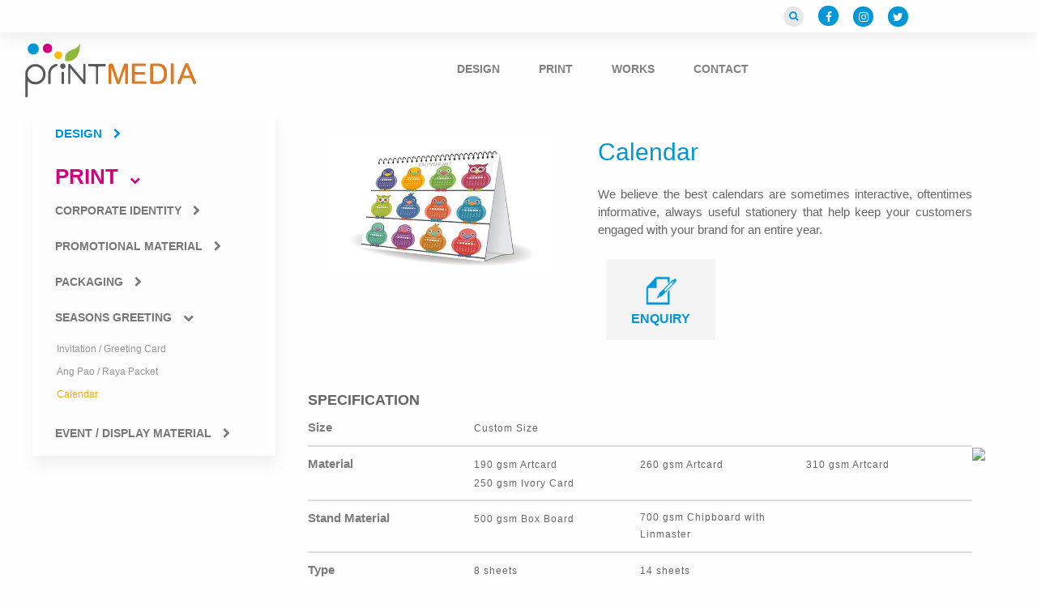

--- FILE ---
content_type: text/html; charset=UTF-8
request_url: https://www.printmediatemple.com/product/product-detail/print/seasons-greeting/calendar?refid=5
body_size: 17469
content:
<!-- mandatory -->
<!DOCTYPE html>
<head>
<meta charset="utf-8">
<meta http-equiv="X-UA-Compatible" content="IE=edge,chrome=1">

<title>Calendar | Malaysia | Sarawak</title>
<meta name="description" content="We believe the best calendars are sometimes interactive, oftentimes informative, always useful stationery that help keep your customers engaged with your brand for an entire year.">
<meta name="keywords" content="Calendar">

<meta http-equiv="Content-Type" content="text/html; charset=utf-8" />
<meta name="Language" content="en" />
<meta name="robots" content="index,follow" />

<meta name="Googlebot" content="index,follow" />
<meta http-equiv="Revisit-After" content="7 days" />
<meta name="author"  content="Web Temple Jackson" />

<meta name="generator" content="Web Temple Web Development Team" />
<meta name="Copyright" content="Copyright 2016" />
<meta name="Distribution" content="Global" />

<meta name="DC.Language" content="en" />

<!-- Mobile viewport -->
<meta name="viewport" content="width=device-width, initial-scale=1.0, user-scalable=yes">

<link rel="shortcut icon" href="https://www.printmediatemple.com/data/editor/favicon.ico"  type="image/x-icon">
<!-- end mandatory -->

<!-- OCTO default CSS do no modify -->
<link rel="stylesheet" href="https://www.printmediatemple.com/views/default/css/larvee-default.css">
<!-- font awesome -->
<link rel="stylesheet" href="https://www.printmediatemple.com/views/default/css/font-awesome.min.css">
<!-- end font awesome -->
<link rel="stylesheet" href="https://www.printmediatemple.com/views/default/css/foundation.css">
<!-- animation -->
<link rel="stylesheet" href="https://www.printmediatemple.com/views/default/css/animate.css">

<!-- end font awesome -->
<!-- end OCTO default css-->

<!-- CSS-->

<!-- top menu
<link href="https://www.printmediatemple.com/views/printmedia/css/bootstrap-addon.css" rel="stylesheet" type="text/css" />-->

<link href="https://www.printmediatemple.com/views/printmedia/css/bootstrap.css" rel="stylesheet" type="text/css" />
<link href="https://www.printmediatemple.com/views/printmedia/css/bootstrap-mm.css" rel="stylesheet" type="text/css" />

<link rel="stylesheet" href="https://www.printmediatemple.com/views/printmedia/css/bootstrap-collapse.css">
<!-- end top menu -->
<link rel="stylesheet" href="https://www.printmediatemple.com/views/printmedia/css/latofonts.css">
<link rel="stylesheet" href="https://www.printmediatemple.com/views/printmedia/css/default.css">
<link rel="stylesheet" href="https://www.printmediatemple.com/views/printmedia/css/style.css">
<link rel="stylesheet" href="https://www.printmediatemple.com/views/printmedia/css/menu.css">
<link rel="stylesheet" href="https://www.printmediatemple.com/views/printmedia/css/menu_addon.css">
<!-- <link rel="stylesheet" href="css/fonts.css"> -->

<!-- our client collapse-section -->
<link rel="stylesheet" href="https://www.printmediatemple.com/views/printmedia/css/collapse-style.css">
<!-- end our client collapse-section -->

<!--search div -->
<link rel="stylesheet" href="https://www.printmediatemple.com/views/printmedia/css/component.css">



<!-- nav menu -->
<link rel="stylesheet" href="https://www.printmediatemple.com/views/printmedia/css/side-menu-styles.css">
<!-- nav menu
<script src="https://ajax.googleapis.com/ajax/libs/jquery/2.2.4/jquery.min.js"></script>-->
<script src="https://www.printmediatemple.com/views/printmedia/javascript/jquery.js"></script>
<!-- carousel-->
<!--search div -->
<script src="https://www.printmediatemple.com/views/printmedia/javascript/modernizr.custom-search.js"></script>
<!--
<link rel="stylesheet" href="https://www.printmediatemple.com/views/printmedia/css/owl-carousel/css/owl-carousel/owl.carousel.css">
<link rel="stylesheet" href="https://www.printmediatemple.com/views/printmedia/css/owl-carousel/css/owl-carousel/owl.theme.css">
<link rel="stylesheet" href="https://www.printmediatemple.com/views/printmedia/css/owl-carousel/css/owl-carousel/owl.transitions.css">-->
<link rel="stylesheet" href="https://www.printmediatemple.com/views/printmedia/css/owl-carousel/css/magnific-popup.css">

<!-- end carousel-->

<!-- back top menu -->
<link href="https://www.printmediatemple.com/views/printmedia/css/ui.totop.css" rel="stylesheet" type="text/css" />
<!-- back top menu -->

<!-- jquery -->

<script src="https://www.printmediatemple.com/views/printmedia/javascript/what-input.js"></script>
<script src="https://www.printmediatemple.com/views/printmedia/javascript/foundation.min.js"></script>
<script>
  $(document).foundation();
</script>
<script src="https://www.printmediatemple.com/views/default/javascript/common.js"></script>

<!-- mandatory -->
<link rel="stylesheet" href="https://www.printmediatemple.com/views/printmedia/css/user-default.css">


<!-- extra css & js -->
<!-- extra css & js -->


<script>
 //* hide all elements & show preloader
 document.documentElement.className += 'js';
 var config = {
    'base_url': 'https://www.printmediatemple.com/',
	'no_img_url': 'https://www.printmediatemple.com/data/editor/noimage.gif'
 };
 
 
</script>

<style>

/* add by rai */
.text-white {
  color: #fff !important;
}

.text-muted {
  color: #636c72 !important;
}

.text-primary {
  color: #0275d8 !important;
}

.text-success {
  color: #5cb85c !important;
}

.text-info {
  color: #5bc0de !important;
}

.text-warning {
  color: #f0ad4e !important;
}

.text-danger {
  color: #d9534f !important;
}

.text-gray-dark {
  color: #292b2c !important;
}
</style>
<!-- end mandatory -->
<style>
/* Search Icon */
.sb-search-input:focus{
	border:2px dotted orange;
	border-radius: 5px;
}

.search-icon{
	color : #0097D8;
}

.search-icon:hover{
	color : #037baf;
}

/* Wishlist */
#current_attached_section, #stored_filename{
	font-size:12px;
}
a.remove_attached_files, a.remove_stored_files{
	float:right;
}

</style>
</head>
<body>

<!-- mandatory -->
<span class = "display-none"><script async src="https://www.googletagmanager.com/gtag/js?id=UA-37028082-1"></script>
<script>
  window.dataLayer = window.dataLayer || [];
  function gtag(){dataLayer.push(arguments);}
  gtag('js', new Date());

  gtag('config', 'UA-37028082-1');
</script>

<!-- Facebook Pixel Code -->
<script>
!function(f,b,e,v,n,t,s)
{if(f.fbq)return;n=f.fbq=function(){n.callMethod?
n.callMethod.apply(n,arguments):n.queue.push(arguments)};
if(!f._fbq)f._fbq=n;n.push=n;n.loaded=!0;n.version='2.0';
n.queue=[];t=b.createElement(e);t.async=!0;
t.src=v;s=b.getElementsByTagName(e)[0];
s.parentNode.insertBefore(t,s)}(window,document,'script',
'https://connect.facebook.net/en_US/fbevents.js');
 fbq('init', '667218493938117'); 
fbq('track', 'PageView');
</script>
<noscript>
 <img height="1" width="1" 
src="https://www.facebook.com/tr?id=667218493938117&ev=PageView
&noscript=1"/>
</noscript>
<!-- End Facebook Pixel Code --></span><div class="wrapper" style="overflow-x:hidden;">
<div id = "sticky-anchor"></div>
<style>

/*
-webkit-box-shadow: 5px 5px 5px -4px #999;
-moz-box-shadow: 5px 5px 5px -4px #999;
box-shadow: 5px 5px 5px -4px #999;
*/

.navbar{
	border-radius:0;
	border: 0px;
	-webkit-box-shadow: 5px 0px 5px 2px #999;
	-moz-box-shadow: 5px 0px 5px 2px #999;
	box-shadow: 5px 0px 5px 2px #999;
}

nav#desktop_menu a:hover{
	transition: ease-in-out all .4s;
    -moz-transition: ease-in-out all .4s;
    -webkit-transition: ease-in-out all .4s;
}

.w3_megamenu{
	min-height:86px;
}

ul.navbar-nav{
	margin-top:0px;
}

ul.nav li.w3_megamenu-fw ul.dropdown-menu {
	display: block;
	 opacity:0;
    filter:alpha(opacity=0);
    -webkit-transition:200ms ease;
    -moz-transition:200ms ease;
    -o-transition:200ms ease;
    transition:200ms ease;
	border-radius:0;
	margin-top:6px;

	-webkit-box-shadow: 0px 3px 5px 0px #999;
	-moz-box-shadow: 0px 3px 5px 0px #999;
	box-shadow: 0px 3px 5px 0px #999;
}

ul.nav li.w3_megamenu-fw:hover ul.dropdown-menu {
	display: block;
	 opacity:1;
	/*white-space: nowrap;*/
    filter:alpha(opacity=100);
}

.onavbar-fixed-top {top: 0; z-index: 1000;}
.onavbar {position: relative; z-index: 1000; /*margin-bottom: 20px; border: 1px solid transparent;*/}
.onavbar .container { margin-top: 10px; margin-bottom: 10px; -webkit-transition: margin .2s ease-in-out; -moz-transition: margin .2s ease-in-out;transition: margin .2s ease-in-out; /*background-color: white;*/}
.onavbar-fixed-top{position: fixed; right: 0; left: 0; border-width: 0 0 1px;}
.container>.onavbar-header { margin-right: -15px; margin-left: -15px; margin-top: 10px;}
/*.onavbar-header { float: left;}*/
.wrapper-menu{max-width: 1200px; margin:0 auto;}


.wstmegamenucoll.flexiheight{
	height:260px;
}

@media only screen and (max-width: 919px){
	.wstmegamenucoll.flexiheight{
		height:auto;
	}

	.search{
		display:none;
	}
	/*
	.side-menu-wrapper {
		display:none;
	}
	*/
}

/*Qin*/
 /*
.navbar-brand {
	padding: 27px 10px 10px 10px;
  height: 0px;
}
.navbar-collapse.collapse {
   margin-right: 220px;
}

@media (min-width: 1200px) {
	.navbar-brand {
		margin-left: 220px !important;
	}
}*/

.main-category.active > a{
	color:#00accd !important;
}
</style>

<!--toggle navigation responsive
<a id="toggle" style="z-index: 1030;" href="#"><i class="fa fa-bars"></i></a>-->
<!--Overlay
<div style="width: 100%; opacity: 0.8;" id="myCanvasNav" class="overlay3" onclick="closeOffcanvas()"></div>-->

<div class="wsmenucontainer clearfix headercontainer-bar">
  <div class="overlapblackbg"></div>
  <div class="wsmobileheader clearfix"> <a id="wsnavtoggle" class="animated-arrow"><span></span></a>
		<a href="https://www.printmediatemple.com/" class="smallogo"><img src="https://www.printmediatemple.com/data/editor/logo/pm-logo.png" alt=""></a> <a class="callusicon" href="tel:123456789"><span class="fa fa-phone"></span></a> </div>
  <div class="headtoppart clearfix" style="height:40px;">
    <div class="headerwp">

      <div class="headertopright">
		<div class="search">
			<div id="sb-search" class="sb-search">
				<form action="https://www.printmediatemple.com/cms/search/searching" method="post" accept-charset="utf-8">
					<input class="sb-search-input" placeholder="Search product here" type="text" value="" name="search" id="search">
					<input class="sb-search-submit" type="submit" value="">
					<span class="sb-icon-search"><i class="fa fa-search" aria-hidden="true"></i></span>
				</form>			</div>
		</div>

		<div class="top-icon-div">
		   <div class="top-icon">
		  <a href="https://www.facebook.com/printmediatemple" target="_blank" class="icon-style"> <i class="fa fa-facebook top-icon-fb" aria-hidden="true"></i> </a>
		   </div>

			<div class="top-icon">
		   <a href="https://www.instagram.com/printmediatemple/" target="_blank" class="icon-style"><i class="fa fa-instagram top-icon-insta" aria-hidden="true"></i></a>
		   </div>

			<div class="top-icon">
		  <a href="https://twitter.com/printmedia_PMT" target="_blank" class="icon-style"><i class="fa fa-twitter top-icon-tw" aria-hidden="true"></i></a>
		   </div>

		   <!-- <div class="top-icon">
		  <div class="top-icon-cart"></div>
		   </div> -->
		</div>
	<!--
	  <a class="facebookicon" title="Facebook" href="#"><i aria-hidden="true" class="fa fa-facebook"></i> <span class="mobiletext02">Facebook</span></a> <a class="twittericon" title="Twitter" href="#"><i aria-hidden="true" class="fa fa-twitter"></i> <span class="mobiletext02">Twitter</span></a> <a class="linkedinicon" title="Linkedin" href="#"><i aria-hidden="true" class="fa fa-linkedin"></i> <span class="mobiletext02">Linkedin</span></a> <a class="googleicon" title="Google" href="#"><i aria-hidden="true" class="fa fa-google"></i> <span class="mobiletext02">Google</span></a>-->
	  <div class="signin-text">
		<div id="login-modal" class="modal fade" role="dialog" style="z-index: 10000;">
	<div class="modal-dialog">
		<div class="modal-content"     style="max-width: 70%; margin: 0 auto;">
			<div class="modal-header">
				<button type="button" class="close" data-dismiss="modal">&times;</button>
				<h4 class="modal-title"><!-- Sign In --></h4>
			</div>
			<div class="modal-body">
				<form action="https://www.printmediatemple.com/customer/login" id="login_form" method="post" accept-charset="utf-8">
					
					<div class="row">
						<div class="columns small-12 login-style">
							<label><b>Email</b></label><br>
							<input type="text" name="login_key" value=""  class="form-control login_key login-style" placeholder="Email" />
							<input type="hidden" name="login" value="1" class="login">
						</div>
						<div class="columns small-12 login-style">
							<label><b>Password</b></label><br>
							<input type="password" name="password" value=""  class="form-control password login-style" placeholder="Password" />
						</div>
					</div>
					<!--
					<div class="row">
						<div class="columns small-10">
							Don't have account? <a href="https://www.printmediatemple.com/online_store/customer/register-account">Register now</a>
						</div>
						<div class="columns small-2">	
						</div>
					</div>
					-->
				</form>				
			</div>
			<div class="modal-footer" style="border-top:0px;text-align:center">
				<button type="button" class="btn btn-success btn-md btn-login btn-signin"><i class="fa fa-user" aria-hidden="true"></i> &nbsp;Sign In</button>
				<!--<button type="button" class="btn btn-default" data-dismiss="modal">Close</button>-->
			</div>
		</div>
	</div>
</div>





<script>
$('#login-modal').on('click','.btn-login',function(e){
	var form = $('#login_form');
	var div= $('#login-modal');
	$.post(
		form.attr('action'), 
		form.serialize()+'&screen_height='+screen.availHeight+'&screen_width='+screen.availWidth,
		function( data ) {
			if(data.status ==true){
				location.reload();
			}else{
				$('.error').remove();
				var count=0;
				$.each(data.message, function(key,value){
					if(Array.isArray(value)){
						var a=0;
						$.each(value, function(key1,value1){
							var element =  div.find('.'+key).eq(a);
							element.after(value1);
							element.removeClass('border-mandatory');
							a++;
							if(value1!=''){
								element.addClass('border-mandatory');
								if(count==0){
									element.focus();
								}
								count++;
							}
						});
					}else{
						var element =   div.find('.'+key);
						element.after(value);
						element.removeClass('border-mandatory');
						if(value!=''){
							element.addClass('border-mandatory');
							if(count==0){
								element.focus();
							}
							count++;
						}
					}
				});
			}
		},
		'json')
		.error(function() {
			alert( "error" );
		}
	);
	return false;
});
$('.password,.login_key').keypress(function (e) {
  if (e.which == 13) {
    $('.btn-login').click();
    return false;
  }
});
</script>	  </div>

	  </div>
    </div>
  </div>

  <!-- pm_buttoncolor03 blue-->
  <div class="headerfull">
    <!--Main Menu HTML Code-->
    <div class="wsmain">
      <div class="smllogo"><a href="https://www.printmediatemple.com/home"><img src="https://www.printmediatemple.com/data/editor/logo/pm-logo.png" alt=""></a></div>
      <nav class="wsmenu clearfix">
        <ul class="mobile-sub wsmenu-list"  >

			
										<!-- Mega Menu ( temporary removes data-toggle="dropdown" class="dropdown-toggle" )-->
						<!-- <li class="dropdown w3_megamenu-fw"><a href="" ></a> -->
					  <li class="main-category "><span class="wsmenu-click"></span><a href="https://www.printmediatemple.com/product/design" class=""> <span>DESIGN</span></a>
					
											<div class="wsshoptabing wtsdepartmentmenu clearfix">
						  <div class="wsshopwp clearfix " style="height: 0px;">
						  <ul class="wstabitem clearfix">
									<!-- <div class="small-3 columns">
										<img src="images/top-menu-design-bk.png">
									</div> -->

									<!-- <div class="small-9 columns"> -->


									   <li class="wsshoplink-active"><span class="wsmenu-click "></span><a  href = "https://www.printmediatemple.com/product/design/corporate-identity-design" class=""><i class = "child-arrow margin-right"></i>Corporate Identity</a> <div class="wstitemright clearfix  " style="height: auto; ">
                    <div class="wstmegamenucoll flexiheight clearfix" >
					<div class="wstheading" style="font-size:14px;">Corporate Identity</div>
					<ul class="wstliststy01"><li> <img src="https://www.printmediatemple.com/views/printmedia/images/list-style-dotted.png"> <a href="https://www.printmediatemple.com/product/product-detail/design/corporate-identity-design/corporate-identity-design?refid=9">Corporate Identity System</a></li><li> <img src="https://www.printmediatemple.com/views/printmedia/images/list-style-dotted.png"> <a href="https://www.printmediatemple.com/product/product-detail/design/corporate-identity-design/business-card-design?refid=9">Business Card Design</a></li><li> <img src="https://www.printmediatemple.com/views/printmedia/images/list-style-dotted.png"> <a href="https://www.printmediatemple.com/product/product-detail/design/corporate-identity-design/letterhead-design?refid=9">Letterhead Design</a></li><li> <img src="https://www.printmediatemple.com/views/printmedia/images/list-style-dotted.png"> <a href="https://www.printmediatemple.com/product/product-detail/design/corporate-identity-design/envelope-design?refid=9">Envelope Design</a></li><li> <img src="https://www.printmediatemple.com/views/printmedia/images/list-style-dotted.png"> <a href="https://www.printmediatemple.com/product/product-detail/design/corporate-identity-design/ncr-bill-book-design?refid=9">NCR Bill Book Design</a></li><li> <img src="https://www.printmediatemple.com/views/printmedia/images/list-style-dotted.png"> <a href="https://www.printmediatemple.com/product/product-detail/design/corporate-identity-design/computer-form-design?refid=9">Computer Form Design</a></li><li> <img src="https://www.printmediatemple.com/views/printmedia/images/list-style-dotted.png"> <a href="https://www.printmediatemple.com/product/product-detail/design/corporate-identity-design/staff-id-card-design?refid=9">Staff ID Card Design</a></li></ul></div>
			<!--
			<div class="wstmegamenucolr clearfix">
				<div class="wstbootslider clearfix" style="height:260px;">

				</div>
			</div>
			-->
		 </div></li> <li class=""><span class="wsmenu-click "></span><a  href = "https://www.printmediatemple.com/product/design/promotional-material-design" class=""><i class = "child-arrow margin-right"></i>Promotional Material</a> <div class="wstitemright clearfix  " style="height: auto; ">
                    <div class="wstmegamenucoll flexiheight clearfix" >
					<div class="wstheading" style="font-size:14px;">Promotional Material</div>
					<ul class="wstliststy01"><li> <img src="https://www.printmediatemple.com/views/printmedia/images/list-style-dotted.png"> <a href="https://www.printmediatemple.com/product/product-detail/design/promotional-material-design/flyers-design?refid=12">Flyers Design</a></li><li> <img src="https://www.printmediatemple.com/views/printmedia/images/list-style-dotted.png"> <a href="https://www.printmediatemple.com/product/product-detail/design/promotional-material-design/leaflet-brochure-design?refid=12">Leaflet / Brochure Design</a></li><li> <img src="https://www.printmediatemple.com/views/printmedia/images/list-style-dotted.png"> <a href="https://www.printmediatemple.com/product/product-detail/design/promotional-material-design/catalogue-booklet-design?refid=12">Catalogue / Booklet Design</a></li><li> <img src="https://www.printmediatemple.com/views/printmedia/images/list-style-dotted.png"> <a href="https://www.printmediatemple.com/product/product-detail/design/promotional-material-design/corporate-folder-design?refid=12">Corporate Folder Design</a></li><li> <img src="https://www.printmediatemple.com/views/printmedia/images/list-style-dotted.png"> <a href="https://www.printmediatemple.com/product/product-detail/design/promotional-material-design/postcard-design?refid=12">Postcard Design</a></li><li> <img src="https://www.printmediatemple.com/views/printmedia/images/list-style-dotted.png"> <a href="https://www.printmediatemple.com/product/product-detail/design/promotional-material-design/voucher-design?refid=12">Voucher Design</a></li><li> <img src="https://www.printmediatemple.com/views/printmedia/images/list-style-dotted.png"> <a href="https://www.printmediatemple.com/product/product-detail/design/promotional-material-design/tent-card-design?refid=12">Tent Card Design</a></li><li> <img src="https://www.printmediatemple.com/views/printmedia/images/list-style-dotted.png"> <a href="https://www.printmediatemple.com/product/product-detail/design/promotional-material-design/certificate-design?refid=12">Certificate Design</a></li><li> <img src="https://www.printmediatemple.com/views/printmedia/images/list-style-dotted.png"> <a href="https://www.printmediatemple.com/product/product-detail/design/promotional-material-design/wobbler-design?refid=12">Wobbler Design</a></li><li> <img src="https://www.printmediatemple.com/views/printmedia/images/list-style-dotted.png"> <a href="https://www.printmediatemple.com/product/product-detail/design/promotional-material-design/member-card-design?refid=12">Member Card Design</a></li></ul></div>
			<!--
			<div class="wstmegamenucolr clearfix">
				<div class="wstbootslider clearfix" style="height:260px;">

				</div>
			</div>
			-->
		 </div></li> <li class=""><span class="wsmenu-click "></span><a  href = "https://www.printmediatemple.com/product/design/packaging-design" class=""><i class = "child-arrow margin-right"></i>Packaging</a> <div class="wstitemright clearfix  " style="height: auto; ">
                    <div class="wstmegamenucoll flexiheight clearfix" >
					<div class="wstheading" style="font-size:14px;">Packaging</div>
					<ul class="wstliststy01"><li> <img src="https://www.printmediatemple.com/views/printmedia/images/list-style-dotted.png"> <a href="https://www.printmediatemple.com/product/product-detail/design/packaging-design/paperbag-design?refid=16">Paperbag Design</a></li><li> <img src="https://www.printmediatemple.com/views/printmedia/images/list-style-dotted.png"> <a href="https://www.printmediatemple.com/product/product-detail/design/packaging-design/label-tag-design?refid=16">Label Tag Design</a></li><li> <img src="https://www.printmediatemple.com/views/printmedia/images/list-style-dotted.png"> <a href="https://www.printmediatemple.com/product/product-detail/design/packaging-design/label-sticker-design?refid=16">Label Sticker Design</a></li><li> <img src="https://www.printmediatemple.com/views/printmedia/images/list-style-dotted.png"> <a href="https://www.printmediatemple.com/product/product-detail/design/packaging-design/box-packaging-design?refid=16">Box Packaging Design</a></li><li> <img src="https://www.printmediatemple.com/views/printmedia/images/list-style-dotted.png"> <a href="https://www.printmediatemple.com/product/product-detail/design/packaging-design/gift-packaging-design?refid=16">Gift Box Design</a></li></ul></div>
			<!--
			<div class="wstmegamenucolr clearfix">
				<div class="wstbootslider clearfix" style="height:260px;">

				</div>
			</div>
			-->
		 </div></li> <li class=""><span class="wsmenu-click "></span><a  href = "https://www.printmediatemple.com/product/design/seasons-greeting-design" class=""><i class = "child-arrow margin-right"></i>Seasons Greeting</a> <div class="wstitemright clearfix  " style="height: auto; ">
                    <div class="wstmegamenucoll flexiheight clearfix" >
					<div class="wstheading" style="font-size:14px;">Seasons Greeting</div>
					<ul class="wstliststy01"><li> <img src="https://www.printmediatemple.com/views/printmedia/images/list-style-dotted.png"> <a href="https://www.printmediatemple.com/product/product-detail/design/seasons-greeting-design/calendar-design?refid=15">Calendar Design</a></li><li> <img src="https://www.printmediatemple.com/views/printmedia/images/list-style-dotted.png"> <a href="https://www.printmediatemple.com/product/product-detail/design/seasons-greeting-design/invitation-greeting-card-design?refid=15">Invitation / Greeting Card Design</a></li><li> <img src="https://www.printmediatemple.com/views/printmedia/images/list-style-dotted.png"> <a href="https://www.printmediatemple.com/product/product-detail/design/seasons-greeting-design/ang-pao-raya-packet-design?refid=15">Ang Pao / Raya Packet Design</a></li></ul></div>
			<!--
			<div class="wstmegamenucolr clearfix">
				<div class="wstbootslider clearfix" style="height:260px;">

				</div>
			</div>
			-->
		 </div></li> <li class=""><span class="wsmenu-click "></span><a  href = "https://www.printmediatemple.com/product/design/event-display-design" class=""><i class = "child-arrow margin-right"></i>Event / Display</a> <div class="wstitemright clearfix  " style="height: auto; ">
                    <div class="wstmegamenucoll flexiheight clearfix" >
					<div class="wstheading" style="font-size:14px;">Event / Display</div>
					<ul class="wstliststy01"><li> <img src="https://www.printmediatemple.com/views/printmedia/images/list-style-dotted.png"> <a href="https://www.printmediatemple.com/product/product-detail/design/event-display-design/banner-bunting-design?refid=14">Banner / Bunting Design</a></li><li> <img src="https://www.printmediatemple.com/views/printmedia/images/list-style-dotted.png"> <a href="https://www.printmediatemple.com/product/product-detail/design/event-display-design/poster-design?refid=14">Poster Design</a></li><li> <img src="https://www.printmediatemple.com/views/printmedia/images/list-style-dotted.png"> <a href="https://www.printmediatemple.com/product/product-detail/design/event-display-design/removable-sticker-design?refid=14">Removable Sticker Design</a></li><li> <img src="https://www.printmediatemple.com/views/printmedia/images/list-style-dotted.png"> <a href="https://www.printmediatemple.com/product/product-detail/design/event-display-design/signage-design?refid=14">Signage Design</a></li></ul></div>
			<!--
			<div class="wstmegamenucolr clearfix">
				<div class="wstbootslider clearfix" style="height:260px;">

				</div>
			</div>
			-->
		 </div></li> 

									<!-- </div> -->
							</ul>
							</div>
						</div>


										</li>
				
										<!-- Mega Menu ( temporary removes data-toggle="dropdown" class="dropdown-toggle" )-->
						<!-- <li class="dropdown w3_megamenu-fw"><a href="" ></a> -->
					  <li class="main-category "><span class="wsmenu-click"></span><a href="https://www.printmediatemple.com/product/print" class=""> <span>PRINT</span></a>
					
											<div class="wsshoptabing wtsdepartmentmenu clearfix">
						  <div class="wsshopwp clearfix " style="height: 0px;">
						  <ul class="wstabitem clearfix">
									<!-- <div class="small-3 columns">
										<img src="images/top-menu-design-bk.png">
									</div> -->

									<!-- <div class="small-9 columns"> -->


									   <li class="wsshoplink-active"><span class="wsmenu-click "></span><a  href = "https://www.printmediatemple.com/product/print/corporate-identity" class=""><i class = "child-arrow margin-right"></i>Corporate Identity</a> <div class="wstitemright clearfix  " style="height: auto; ">
                    <div class="wstmegamenucoll flexiheight clearfix" >
					<div class="wstheading" style="font-size:14px;">Corporate Identity</div>
					<ul class="wstliststy01"><li> <img src="https://www.printmediatemple.com/views/printmedia/images/list-style-dotted.png"> <a href="https://www.printmediatemple.com/product/product-detail/print/corporate-identity/business-card?refid=2">Business Card</a></li><li> <img src="https://www.printmediatemple.com/views/printmedia/images/list-style-dotted.png"> <a href="https://www.printmediatemple.com/product/product-detail/print/corporate-identity/letterhead?refid=2">Letterhead</a></li><li> <img src="https://www.printmediatemple.com/views/printmedia/images/list-style-dotted.png"> <a href="https://www.printmediatemple.com/product/product-detail/print/corporate-identity/envelope?refid=2">Envelope</a></li><li> <img src="https://www.printmediatemple.com/views/printmedia/images/list-style-dotted.png"> <a href="https://www.printmediatemple.com/product/product-detail/print/corporate-identity/ncr-bill-book?refid=2">NCR Bill Book</a></li><li> <img src="https://www.printmediatemple.com/views/printmedia/images/list-style-dotted.png"> <a href="https://www.printmediatemple.com/product/product-detail/print/corporate-identity/computer-form?refid=2">Computer Form</a></li><li> <img src="https://www.printmediatemple.com/views/printmedia/images/list-style-dotted.png"> <a href="https://www.printmediatemple.com/product/product-detail/print/corporate-identity/staff-id-card?refid=2">Staff ID Card</a></li><li> <img src="https://www.printmediatemple.com/views/printmedia/images/list-style-dotted.png"> <a href="https://www.printmediatemple.com/product/product-detail/print/corporate-identity/rubber-stamp?refid=2">Rubber Stamp / Self Inking Stamp</a></li></ul></div>
			<!--
			<div class="wstmegamenucolr clearfix">
				<div class="wstbootslider clearfix" style="height:260px;">

				</div>
			</div>
			-->
		 </div></li> <li class=""><span class="wsmenu-click "></span><a  href = "https://www.printmediatemple.com/product/print/promotional-material" class=""><i class = "child-arrow margin-right"></i>Promotional Material</a> <div class="wstitemright clearfix  " style="height: auto; ">
                    <div class="wstmegamenucoll flexiheight clearfix" >
					<div class="wstheading" style="font-size:14px;">Promotional Material</div>
					<ul class="wstliststy01"><li> <img src="https://www.printmediatemple.com/views/printmedia/images/list-style-dotted.png"> <a href="https://www.printmediatemple.com/product/product-detail/print/promotional-material/car-window-sticker?refid=3">Car Window Sticker</a></li><li> <img src="https://www.printmediatemple.com/views/printmedia/images/list-style-dotted.png"> <a href="https://www.printmediatemple.com/product/product-detail/print/promotional-material/diecut-card?refid=3">Diecut Card</a></li><li> <img src="https://www.printmediatemple.com/views/printmedia/images/list-style-dotted.png"> <a href="https://www.printmediatemple.com/product/product-detail/print/promotional-material/flyers?refid=3">Flyers</a></li><li> <img src="https://www.printmediatemple.com/views/printmedia/images/list-style-dotted.png"> <a href="https://www.printmediatemple.com/product/product-detail/print/promotional-material/hand-fan?refid=3">Hand Fan</a></li><li> <img src="https://www.printmediatemple.com/views/printmedia/images/list-style-dotted.png"> <a href="https://www.printmediatemple.com/product/product-detail/print/promotional-material/scratch-card?refid=3">Scratch Card</a></li><li> <img src="https://www.printmediatemple.com/views/printmedia/images/list-style-dotted.png"> <a href="https://www.printmediatemple.com/product/product-detail/print/promotional-material/leaflet-brochure?refid=3">Leaflet / Brochure</a></li><li> <img src="https://www.printmediatemple.com/views/printmedia/images/list-style-dotted.png"> <a href="https://www.printmediatemple.com/product/product-detail/print/promotional-material/poster?refid=3">Poster</a></li><li> <img src="https://www.printmediatemple.com/views/printmedia/images/list-style-dotted.png"> <a href="https://www.printmediatemple.com/product/product-detail/print/promotional-material/catalogue-booklet?refid=3">Catalogue / Booklet</a></li><li> <img src="https://www.printmediatemple.com/views/printmedia/images/list-style-dotted.png"> <a href="https://www.printmediatemple.com/product/product-detail/print/promotional-material/corporate-folder?refid=3">Corporate Folder / Paper Folder</a></li><li> <img src="https://www.printmediatemple.com/views/printmedia/images/list-style-dotted.png"> <a href="https://www.printmediatemple.com/product/product-detail/print/promotional-material/plastic-folder?refid=3">Plastic Folder ( L Shape Folder )</a></li><li> <img src="https://www.printmediatemple.com/views/printmedia/images/list-style-dotted.png"> <a href="https://www.printmediatemple.com/product/product-detail/print/promotional-material/postcard?refid=3">Postcard</a></li><li> <img src="https://www.printmediatemple.com/views/printmedia/images/list-style-dotted.png"> <a href="https://www.printmediatemple.com/product/product-detail/print/promotional-material/voucher?refid=3">Voucher</a></li><li> <img src="https://www.printmediatemple.com/views/printmedia/images/list-style-dotted.png"> <a href="https://www.printmediatemple.com/product/product-detail/print/promotional-material/tent-card?refid=3">Tent Card</a></li><li> <img src="https://www.printmediatemple.com/views/printmedia/images/list-style-dotted.png"> <a href="https://www.printmediatemple.com/product/product-detail/print/promotional-material/wobbler?refid=3">Wobbler</a></li><li> <img src="https://www.printmediatemple.com/views/printmedia/images/list-style-dotted.png"> <a href="https://www.printmediatemple.com/product/product-detail/print/promotional-material/certificate?refid=3">Certificate</a></li><li> <img src="https://www.printmediatemple.com/views/printmedia/images/list-style-dotted.png"> <a href="https://www.printmediatemple.com/product/product-detail/print/promotional-material/member-card?refid=3">Member Card</a></li></ul></div>
			<!--
			<div class="wstmegamenucolr clearfix">
				<div class="wstbootslider clearfix" style="height:260px;">

				</div>
			</div>
			-->
		 </div></li> <li class=""><span class="wsmenu-click "></span><a  href = "https://www.printmediatemple.com/product/print/packaging" class=""><i class = "child-arrow margin-right"></i>Packaging</a> <div class="wstitemright clearfix  " style="height: auto; ">
                    <div class="wstmegamenucoll flexiheight clearfix" >
					<div class="wstheading" style="font-size:14px;">Packaging</div>
					<ul class="wstliststy01"><li> <img src="https://www.printmediatemple.com/views/printmedia/images/list-style-dotted.png"> <a href="https://www.printmediatemple.com/product/product-detail/print/packaging/paperbag?refid=4">Paperbag</a></li><li> <img src="https://www.printmediatemple.com/views/printmedia/images/list-style-dotted.png"> <a href="https://www.printmediatemple.com/product/product-detail/print/packaging/label-tag?refid=4">Label Tag</a></li><li> <img src="https://www.printmediatemple.com/views/printmedia/images/list-style-dotted.png"> <a href="https://www.printmediatemple.com/product/product-detail/print/packaging/label-sticker?refid=4">Label Sticker</a></li><li> <img src="https://www.printmediatemple.com/views/printmedia/images/list-style-dotted.png"> <a href="https://www.printmediatemple.com/product/product-detail/print/packaging/box-packaging?refid=4">Box Packaging</a></li><li> <img src="https://www.printmediatemple.com/views/printmedia/images/list-style-dotted.png"> <a href="https://www.printmediatemple.com/product/product-detail/print/packaging/giftbox?refid=4">Gift Box</a></li></ul></div>
			<!--
			<div class="wstmegamenucolr clearfix">
				<div class="wstbootslider clearfix" style="height:260px;">

				</div>
			</div>
			-->
		 </div></li> <li class=""><span class="wsmenu-click "></span><a  href = "https://www.printmediatemple.com/product/print/seasons-greeting" class=""><i class = "child-arrow margin-right"></i>Seasons Greeting</a> <div class="wstitemright clearfix  " style="height: auto; ">
                    <div class="wstmegamenucoll flexiheight clearfix" >
					<div class="wstheading" style="font-size:14px;">Seasons Greeting</div>
					<ul class="wstliststy01"><li> <img src="https://www.printmediatemple.com/views/printmedia/images/list-style-dotted.png"> <a href="https://www.printmediatemple.com/product/product-detail/print/seasons-greeting/invitation-greeting-card?refid=5">Invitation / Greeting Card</a></li><li> <img src="https://www.printmediatemple.com/views/printmedia/images/list-style-dotted.png"> <a href="https://www.printmediatemple.com/product/product-detail/print/seasons-greeting/angpao-raya-packet?refid=5">Ang Pao / Raya Packet</a></li><li> <img src="https://www.printmediatemple.com/views/printmedia/images/list-style-dotted.png"> <a href="https://www.printmediatemple.com/product/product-detail/print/seasons-greeting/calendar?refid=5">Calendar</a></li></ul></div>
			<!--
			<div class="wstmegamenucolr clearfix">
				<div class="wstbootslider clearfix" style="height:260px;">

				</div>
			</div>
			-->
		 </div></li> <li class=""><span class="wsmenu-click "></span><a  href = "https://www.printmediatemple.com/product/print/event-display-material" class=""><i class = "child-arrow margin-right"></i>Event / Display Material</a> <div class="wstitemright clearfix  " style="height: auto; ">
                    <div class="wstmegamenucoll flexiheight clearfix" >
					<div class="wstheading" style="font-size:14px;">Event / Display Material</div>
					<ul class="wstliststy01"><li> <img src="https://www.printmediatemple.com/views/printmedia/images/list-style-dotted.png"> <a href="https://www.printmediatemple.com/product/product-detail/print/event-display-material/banner-bunting?refid=6">Banner / Bunting</a></li><li> <img src="https://www.printmediatemple.com/views/printmedia/images/list-style-dotted.png"> <a href="https://www.printmediatemple.com/product/product-detail/print/event-display-material/roll-up-bunting?refid=6">Roll Up Bunting</a></li><li> <img src="https://www.printmediatemple.com/views/printmedia/images/list-style-dotted.png"> <a href="https://www.printmediatemple.com/product/product-detail/print/event-display-material/x-stand-bunting?refid=6">X-Stand Bunting</a></li><li> <img src="https://www.printmediatemple.com/views/printmedia/images/list-style-dotted.png"> <a href="https://www.printmediatemple.com/product/product-detail/print/event-display-material/t-stand-bunting?refid=6">T-Stand Bunting</a></li><li> <img src="https://www.printmediatemple.com/views/printmedia/images/list-style-dotted.png"> <a href="https://www.printmediatemple.com/product/product-detail/print/event-display-material/indoor-outdoor-poster?refid=6">Indoor / Outdoor Poster</a></li><li> <img src="https://www.printmediatemple.com/views/printmedia/images/list-style-dotted.png"> <a href="https://www.printmediatemple.com/product/product-detail/print/event-display-material/display-poster?refid=6">Display Poster</a></li><li> <img src="https://www.printmediatemple.com/views/printmedia/images/list-style-dotted.png"> <a href="https://www.printmediatemple.com/product/product-detail/print/event-display-material/outdoor-removable-sticker?refid=6">Outdoor Removable Sticker</a></li><li> <img src="https://www.printmediatemple.com/views/printmedia/images/list-style-dotted.png"> <a href="https://www.printmediatemple.com/product/product-detail/print/event-display-material/signage?refid=6">Signage</a></li></ul></div>
			<!--
			<div class="wstmegamenucolr clearfix">
				<div class="wstbootslider clearfix" style="height:260px;">

				</div>
			</div>
			-->
		 </div></li> 

									<!-- </div> -->
							</ul>
							</div>
						</div>


										</li>
				
         <!--  <li class="wssearchbar clearfix" style="float:right;width:26%;">
            <form class="topmenusearch">
              <input placeholder="Search Product By Name, Category...">
              <button class="btnstyle"><i class="searchicon fa fa-search" aria-hidden="true"></i></button>
            </form>
          </li> -->

		  <!--
          <li class="wscarticon clearfix"> <a href="http://webslidemenu.uxwing.com/demo/webslide/mobile-drawer-style-menu/04-tabing-mega-menu/index.html#"><i class="fa fa-shopping-basket"></i> <em class="roundpoint">8</em><span class="mobiletext">Shopping Cart</span></a> </li>

          <li class="wsshopmyaccount clearfix"><span class="wsmenu-click"><i class="wsmenu-arrow fa fa-angle-down"></i></span><a href="http://webslidemenu.uxwing.com/demo/webslide/mobile-drawer-style-menu/04-tabing-mega-menu/index.html#" class="wtxaccountlink"><i class="fa fa-align-justify"></i>My Account <i class="fa  fa-angle-down"></i></a>
            <ul class="wsmenu-submenu">
              <li><a href="http://webslidemenu.uxwing.com/demo/webslide/mobile-drawer-style-menu/04-tabing-mega-menu/index.html#"><i class="fa fa-black-tie"></i>View Profile</a></li>
              <li><a href="http://webslidemenu.uxwing.com/demo/webslide/mobile-drawer-style-menu/04-tabing-mega-menu/index.html#"><i class="fa fa-heart"></i>My Wishlist</a></li>
              <li><a href="http://webslidemenu.uxwing.com/demo/webslide/mobile-drawer-style-menu/04-tabing-mega-menu/index.html#"><i class="fa fa-bell"></i>Notnification</a></li>
              <li><a href="http://webslidemenu.uxwing.com/demo/webslide/mobile-drawer-style-menu/04-tabing-mega-menu/index.html#"><i class="fa fa-question-circle"></i>Help Center</a></li>
              <li><a href="http://webslidemenu.uxwing.com/demo/webslide/mobile-drawer-style-menu/04-tabing-mega-menu/index.html#"><i class="fa fa-sign-out"></i>Logout</a></li>
            </ul>
          </li>-->

			<li class="main-category " style="position: relative;"><a href="https://www.printmediatemple.com/works" class="">WORKS</a></li><li class="main-category " style="position: relative;"><a href="#" class="">CONTACT</a><ul class="wsmenu-submenu"><li><a href = "https://www.printmediatemple.com/contact/contact-info" >CONTACT INFO</a></li><li><a href = "https://www.printmediatemple.com/enquiry" >ENQUIRY</a></li></ul></li>

			<!--<li ><a href="https://www.printmediatemple.com/promotion" >PROMOTION</a></li>
			<li ><a href="https://www.printmediatemple.com/works" >WORKS</a></li>
			<li ><a href="#" >BLOG</a></li>

			<li>
				<span class="wsmenu-click"></span>
				<a href="#" class=" "><span>CONTACT</span></a>

					<ul class="wsmenu-submenu">
						<li><a href="https://www.printmediatemple.com/contact-info" >CONTACT INFO</a> </li>
						<li><a href="https://www.printmediatemple.com/enquiry" >ENQUIRY</a> </li>
					</ul>

			</li>-->
        </ul>
      </nav>
    </div>
    <!--Menu HTML Code-->
  </div>

</div>

<!--
<ul class="wstliststy02">
	<li class="wstheading"> Skype Products </li>
	<li><a href="http://webslidemenu.uxwing.com/demo/webslide/mobile-drawer-style-menu/04-tabing-mega-menu/index.html#">List Products 01 </a> <span class="wstmenutag redtag">Popular</span></li>
</ul> -->


<!--
<div class="header-spliter-wrapper" id="header_spliter_wrapper"></div>
-->
<div class="new-spacer-headerful"></div>
<br>
	 
	<div class="row"> 
				<div class="large-3 medium-12 small-12 columns" id="sidebar_product">
			<style>
.panel {
    margin-bottom: 0;
    background-color: #fdfdfd;
    box-shadow: 2px 12px 15px rgba(226, 226, 226, 0.43);
    border: none;
    border-radius: 0;
    -webkit-box-shadow: none;
    box-shadow: none;
}
.panel-body{
/* background-color: #F9F9F9;	 */
}
.panel-group { 
	background-color: #fdfdfd;
    margin-bottom: 0;
}
.panel-group .panel {
   margin-bottom: 0;
   border-radius: 0px;
}
.panel-group .panel-heading + .panel-collapse > .panel-body, .panel-group .panel-heading + .panel-collapse > .list-group {
    border-top: none; 
}
/* On active */
li.sidebar-subcategory-product.active > a{
color:orange!important ; 	 
}
li.sidebar-subcategory-product.active > a:hover{
color:#0094d9!important;
}
</style>
<!-- side menu -->
   
	<div class = "side-menu-wrapper" style="margin:0; margin-top: -20px; box-shadow: 2px 12px 15px rgba(226, 226, 226, 0.43);">
	
	    <div class = "side-menu-wrapper-padding " id="style-1">
		<div class = "side-menu-wrapper-inner " >
			<div class="nice-wrapper panel-group" id="accordion_catalog_category" role="tablist" aria-multiselectable="true">
						
			<div class="panel "> 
				<div class="panel-heading" role="tab" id="heading0">
					
											<a class="sidebar-category " href="https://www.printmediatemple.com/product/design" >Design</a>
						
												<a role="button" class="margin-left sidebar-category-icon" data-toggle="collapse" data-parent="#accordion_catalog_category" href="#collapse0" aria-expanded="true" aria-controls="collapse" style="color:#0094d9;">
						
						  <i class="fa fa-chevron-right" style="font-size:13px;"></i>
						</a>
						
										
				</div>
			 
							<div id="collapse0" class="panel-collapse collapse " role="tabpanel" aria-labelledby="heading0">
				  <div class="panel-body">
				   <div class="panel-group" id="accordion_catalog_subcategory_design" role="tablist" aria-multiselectable="true"><div class="panel "><div class="panel-heading" role="tab" id="subcat_corporate-identity-design"><a id="sidebar_collapse_icon" class="sidebar-subcategory-ico sidebar-subcategory" role="button" data-toggle="collapse" data-parent="#accordion_catalog_subcategory_design" href="#subcat_collapsecorporate-identity-design" aria-expanded="true" aria-controls="collapse">
						Corporate Identity 
						 <i class="margin-left  fa fa-chevron-right" style="font-size:13px;"></i>
						</a></div><div id="subcat_collapsecorporate-identity-design" class="panel-collapse collapse " role="tabpanel" aria-labelledby="subcat_corporate-identity-design"><div class="panel-body"><ul style="list-style:none;padding-left:22px;margin: 10px 0;"><li class=" sidebar-subcategory-product"><a href="https://www.printmediatemple.com/product/product-detail/design/corporate-identity-design/corporate-identity-design?refid=9 ">Corporate Identity System</a></li><li class=" sidebar-subcategory-product"><a href="https://www.printmediatemple.com/product/product-detail/design/corporate-identity-design/business-card-design?refid=9 ">Business Card Design</a></li><li class=" sidebar-subcategory-product"><a href="https://www.printmediatemple.com/product/product-detail/design/corporate-identity-design/letterhead-design?refid=9 ">Letterhead Design</a></li><li class=" sidebar-subcategory-product"><a href="https://www.printmediatemple.com/product/product-detail/design/corporate-identity-design/envelope-design?refid=9 ">Envelope Design</a></li><li class=" sidebar-subcategory-product"><a href="https://www.printmediatemple.com/product/product-detail/design/corporate-identity-design/ncr-bill-book-design?refid=9 ">NCR Bill Book Design</a></li><li class=" sidebar-subcategory-product"><a href="https://www.printmediatemple.com/product/product-detail/design/corporate-identity-design/computer-form-design?refid=9 ">Computer Form Design</a></li><li class=" sidebar-subcategory-product"><a href="https://www.printmediatemple.com/product/product-detail/design/corporate-identity-design/staff-id-card-design?refid=9 ">Staff ID Card Design</a></li></ul></div></div></div><div class="panel "><div class="panel-heading" role="tab" id="subcat_promotional-material-design"><a id="sidebar_collapse_icon" class="sidebar-subcategory-ico sidebar-subcategory" role="button" data-toggle="collapse" data-parent="#accordion_catalog_subcategory_design" href="#subcat_collapsepromotional-material-design" aria-expanded="false" aria-controls="collapse">
						Promotional Material 
						 <i class="margin-left  fa fa-chevron-right" style="font-size:13px;"></i>
						</a></div><div id="subcat_collapsepromotional-material-design" class="panel-collapse collapse " role="tabpanel" aria-labelledby="subcat_promotional-material-design"><div class="panel-body"><ul style="list-style:none;padding-left:22px;margin: 10px 0;"><li class=" sidebar-subcategory-product"><a href="https://www.printmediatemple.com/product/product-detail/design/promotional-material-design/flyers-design?refid=12 ">Flyers Design</a></li><li class=" sidebar-subcategory-product"><a href="https://www.printmediatemple.com/product/product-detail/design/promotional-material-design/leaflet-brochure-design?refid=12 ">Leaflet / Brochure Design</a></li><li class=" sidebar-subcategory-product"><a href="https://www.printmediatemple.com/product/product-detail/design/promotional-material-design/catalogue-booklet-design?refid=12 ">Catalogue / Booklet Design</a></li><li class=" sidebar-subcategory-product"><a href="https://www.printmediatemple.com/product/product-detail/design/promotional-material-design/corporate-folder-design?refid=12 ">Corporate Folder Design</a></li><li class=" sidebar-subcategory-product"><a href="https://www.printmediatemple.com/product/product-detail/design/promotional-material-design/postcard-design?refid=12 ">Postcard Design</a></li><li class=" sidebar-subcategory-product"><a href="https://www.printmediatemple.com/product/product-detail/design/promotional-material-design/voucher-design?refid=12 ">Voucher Design</a></li><li class=" sidebar-subcategory-product"><a href="https://www.printmediatemple.com/product/product-detail/design/promotional-material-design/tent-card-design?refid=12 ">Tent Card Design</a></li><li class=" sidebar-subcategory-product"><a href="https://www.printmediatemple.com/product/product-detail/design/promotional-material-design/certificate-design?refid=12 ">Certificate Design</a></li><li class=" sidebar-subcategory-product"><a href="https://www.printmediatemple.com/product/product-detail/design/promotional-material-design/wobbler-design?refid=12 ">Wobbler Design</a></li><li class=" sidebar-subcategory-product"><a href="https://www.printmediatemple.com/product/product-detail/design/promotional-material-design/member-card-design?refid=12 ">Member Card Design</a></li></ul></div></div></div><div class="panel "><div class="panel-heading" role="tab" id="subcat_packaging-design"><a id="sidebar_collapse_icon" class="sidebar-subcategory-ico sidebar-subcategory" role="button" data-toggle="collapse" data-parent="#accordion_catalog_subcategory_design" href="#subcat_collapsepackaging-design" aria-expanded="false" aria-controls="collapse">
						Packaging 
						 <i class="margin-left  fa fa-chevron-right" style="font-size:13px;"></i>
						</a></div><div id="subcat_collapsepackaging-design" class="panel-collapse collapse " role="tabpanel" aria-labelledby="subcat_packaging-design"><div class="panel-body"><ul style="list-style:none;padding-left:22px;margin: 10px 0;"><li class=" sidebar-subcategory-product"><a href="https://www.printmediatemple.com/product/product-detail/design/packaging-design/paperbag-design?refid=16 ">Paperbag Design</a></li><li class=" sidebar-subcategory-product"><a href="https://www.printmediatemple.com/product/product-detail/design/packaging-design/label-tag-design?refid=16 ">Label Tag Design</a></li><li class=" sidebar-subcategory-product"><a href="https://www.printmediatemple.com/product/product-detail/design/packaging-design/label-sticker-design?refid=16 ">Label Sticker Design</a></li><li class=" sidebar-subcategory-product"><a href="https://www.printmediatemple.com/product/product-detail/design/packaging-design/box-packaging-design?refid=16 ">Box Packaging Design</a></li><li class=" sidebar-subcategory-product"><a href="https://www.printmediatemple.com/product/product-detail/design/packaging-design/gift-packaging-design?refid=16 ">Gift Box Design</a></li></ul></div></div></div><div class="panel "><div class="panel-heading" role="tab" id="subcat_seasons-greeting-design"><a id="sidebar_collapse_icon" class="sidebar-subcategory-ico sidebar-subcategory" role="button" data-toggle="collapse" data-parent="#accordion_catalog_subcategory_design" href="#subcat_collapseseasons-greeting-design" aria-expanded="false" aria-controls="collapse">
						Seasons Greeting 
						 <i class="margin-left  fa fa-chevron-right" style="font-size:13px;"></i>
						</a></div><div id="subcat_collapseseasons-greeting-design" class="panel-collapse collapse " role="tabpanel" aria-labelledby="subcat_seasons-greeting-design"><div class="panel-body"><ul style="list-style:none;padding-left:22px;margin: 10px 0;"><li class=" sidebar-subcategory-product"><a href="https://www.printmediatemple.com/product/product-detail/design/seasons-greeting-design/calendar-design?refid=15 ">Calendar Design</a></li><li class=" sidebar-subcategory-product"><a href="https://www.printmediatemple.com/product/product-detail/design/seasons-greeting-design/invitation-greeting-card-design?refid=15 ">Invitation / Greeting Card Design</a></li><li class=" sidebar-subcategory-product"><a href="https://www.printmediatemple.com/product/product-detail/design/seasons-greeting-design/ang-pao-raya-packet-design?refid=15 ">Ang Pao / Raya Packet Design</a></li></ul></div></div></div><div class="panel "><div class="panel-heading" role="tab" id="subcat_event-display-design"><a id="sidebar_collapse_icon" class="sidebar-subcategory-ico sidebar-subcategory" role="button" data-toggle="collapse" data-parent="#accordion_catalog_subcategory_design" href="#subcat_collapseevent-display-design" aria-expanded="false" aria-controls="collapse">
						Event / Display 
						 <i class="margin-left  fa fa-chevron-right" style="font-size:13px;"></i>
						</a></div><div id="subcat_collapseevent-display-design" class="panel-collapse collapse " role="tabpanel" aria-labelledby="subcat_event-display-design"><div class="panel-body"><ul style="list-style:none;padding-left:22px;margin: 10px 0;"><li class=" sidebar-subcategory-product"><a href="https://www.printmediatemple.com/product/product-detail/design/event-display-design/banner-bunting-design?refid=14 ">Banner / Bunting Design</a></li><li class=" sidebar-subcategory-product"><a href="https://www.printmediatemple.com/product/product-detail/design/event-display-design/poster-design?refid=14 ">Poster Design</a></li><li class=" sidebar-subcategory-product"><a href="https://www.printmediatemple.com/product/product-detail/design/event-display-design/removable-sticker-design?refid=14 ">Removable Sticker Design</a></li><li class=" sidebar-subcategory-product"><a href="https://www.printmediatemple.com/product/product-detail/design/event-display-design/signage-design?refid=14 ">Signage Design</a></li></ul></div></div></div></div> 				  </div>
				</div>
						</div>

			
						
			<div class="panel "> 
				<div class="panel-heading" role="tab" id="heading1">
					
											<a class="sidebar-category active" href="https://www.printmediatemple.com/product/print" >Print</a>
						
												<a role="button" class="margin-left sidebar-category-icon" data-toggle="collapse" data-parent="#accordion_catalog_category" href="#collapse1" aria-expanded="true" aria-controls="collapse" style="color:#d50080;">
						
						  <i class="fa fa-chevron-down" style="font-size:13px;"></i>
						</a>
						
										
				</div>
			 
							<div id="collapse1" class="panel-collapse collapse in" role="tabpanel" aria-labelledby="heading1">
				  <div class="panel-body">
				   <div class="panel-group" id="accordion_catalog_subcategory_print" role="tablist" aria-multiselectable="true"><div class="panel "><div class="panel-heading" role="tab" id="subcat_corporate-identity"><a id="sidebar_collapse_icon" class="sidebar-subcategory-ico sidebar-subcategory" role="button" data-toggle="collapse" data-parent="#accordion_catalog_subcategory_print" href="#subcat_collapsecorporate-identity" aria-expanded="true" aria-controls="collapse">
						Corporate Identity 
						 <i class="margin-left  fa fa-chevron-right" style="font-size:13px;"></i>
						</a></div><div id="subcat_collapsecorporate-identity" class="panel-collapse collapse " role="tabpanel" aria-labelledby="subcat_corporate-identity"><div class="panel-body"><ul style="list-style:none;padding-left:22px;margin: 10px 0;"><li class=" sidebar-subcategory-product"><a href="https://www.printmediatemple.com/product/product-detail/print/corporate-identity/business-card?refid=2 ">Business Card</a></li><li class=" sidebar-subcategory-product"><a href="https://www.printmediatemple.com/product/product-detail/print/corporate-identity/letterhead?refid=2 ">Letterhead</a></li><li class=" sidebar-subcategory-product"><a href="https://www.printmediatemple.com/product/product-detail/print/corporate-identity/envelope?refid=2 ">Envelope</a></li><li class=" sidebar-subcategory-product"><a href="https://www.printmediatemple.com/product/product-detail/print/corporate-identity/ncr-bill-book?refid=2 ">NCR Bill Book</a></li><li class=" sidebar-subcategory-product"><a href="https://www.printmediatemple.com/product/product-detail/print/corporate-identity/computer-form?refid=2 ">Computer Form</a></li><li class=" sidebar-subcategory-product"><a href="https://www.printmediatemple.com/product/product-detail/print/corporate-identity/staff-id-card?refid=2 ">Staff ID Card</a></li><li class=" sidebar-subcategory-product"><a href="https://www.printmediatemple.com/product/product-detail/print/corporate-identity/rubber-stamp?refid=2 ">Rubber Stamp / Self Inking Stamp</a></li></ul></div></div></div><div class="panel "><div class="panel-heading" role="tab" id="subcat_promotional-material"><a id="sidebar_collapse_icon" class="sidebar-subcategory-ico sidebar-subcategory" role="button" data-toggle="collapse" data-parent="#accordion_catalog_subcategory_print" href="#subcat_collapsepromotional-material" aria-expanded="false" aria-controls="collapse">
						Promotional Material 
						 <i class="margin-left  fa fa-chevron-right" style="font-size:13px;"></i>
						</a></div><div id="subcat_collapsepromotional-material" class="panel-collapse collapse " role="tabpanel" aria-labelledby="subcat_promotional-material"><div class="panel-body"><ul style="list-style:none;padding-left:22px;margin: 10px 0;"><li class=" sidebar-subcategory-product"><a href="https://www.printmediatemple.com/product/product-detail/print/promotional-material/car-window-sticker?refid=3 ">Car Window Sticker</a></li><li class=" sidebar-subcategory-product"><a href="https://www.printmediatemple.com/product/product-detail/print/promotional-material/diecut-card?refid=3 ">Diecut Card</a></li><li class=" sidebar-subcategory-product"><a href="https://www.printmediatemple.com/product/product-detail/print/promotional-material/flyers?refid=3 ">Flyers</a></li><li class=" sidebar-subcategory-product"><a href="https://www.printmediatemple.com/product/product-detail/print/promotional-material/hand-fan?refid=3 ">Hand Fan</a></li><li class=" sidebar-subcategory-product"><a href="https://www.printmediatemple.com/product/product-detail/print/promotional-material/scratch-card?refid=3 ">Scratch Card</a></li><li class=" sidebar-subcategory-product"><a href="https://www.printmediatemple.com/product/product-detail/print/promotional-material/leaflet-brochure?refid=3 ">Leaflet / Brochure</a></li><li class=" sidebar-subcategory-product"><a href="https://www.printmediatemple.com/product/product-detail/print/promotional-material/poster?refid=3 ">Poster</a></li><li class=" sidebar-subcategory-product"><a href="https://www.printmediatemple.com/product/product-detail/print/promotional-material/catalogue-booklet?refid=3 ">Catalogue / Booklet</a></li><li class=" sidebar-subcategory-product"><a href="https://www.printmediatemple.com/product/product-detail/print/promotional-material/corporate-folder?refid=3 ">Corporate Folder / Paper Folder</a></li><li class=" sidebar-subcategory-product"><a href="https://www.printmediatemple.com/product/product-detail/print/promotional-material/plastic-folder?refid=3 ">Plastic Folder ( L Shape Folder )</a></li><li class=" sidebar-subcategory-product"><a href="https://www.printmediatemple.com/product/product-detail/print/promotional-material/postcard?refid=3 ">Postcard</a></li><li class=" sidebar-subcategory-product"><a href="https://www.printmediatemple.com/product/product-detail/print/promotional-material/voucher?refid=3 ">Voucher</a></li><li class=" sidebar-subcategory-product"><a href="https://www.printmediatemple.com/product/product-detail/print/promotional-material/tent-card?refid=3 ">Tent Card</a></li><li class=" sidebar-subcategory-product"><a href="https://www.printmediatemple.com/product/product-detail/print/promotional-material/wobbler?refid=3 ">Wobbler</a></li><li class=" sidebar-subcategory-product"><a href="https://www.printmediatemple.com/product/product-detail/print/promotional-material/certificate?refid=3 ">Certificate</a></li><li class=" sidebar-subcategory-product"><a href="https://www.printmediatemple.com/product/product-detail/print/promotional-material/member-card?refid=3 ">Member Card</a></li></ul></div></div></div><div class="panel "><div class="panel-heading" role="tab" id="subcat_packaging"><a id="sidebar_collapse_icon" class="sidebar-subcategory-ico sidebar-subcategory" role="button" data-toggle="collapse" data-parent="#accordion_catalog_subcategory_print" href="#subcat_collapsepackaging" aria-expanded="false" aria-controls="collapse">
						Packaging 
						 <i class="margin-left  fa fa-chevron-right" style="font-size:13px;"></i>
						</a></div><div id="subcat_collapsepackaging" class="panel-collapse collapse " role="tabpanel" aria-labelledby="subcat_packaging"><div class="panel-body"><ul style="list-style:none;padding-left:22px;margin: 10px 0;"><li class=" sidebar-subcategory-product"><a href="https://www.printmediatemple.com/product/product-detail/print/packaging/paperbag?refid=4 ">Paperbag</a></li><li class=" sidebar-subcategory-product"><a href="https://www.printmediatemple.com/product/product-detail/print/packaging/label-tag?refid=4 ">Label Tag</a></li><li class=" sidebar-subcategory-product"><a href="https://www.printmediatemple.com/product/product-detail/print/packaging/label-sticker?refid=4 ">Label Sticker</a></li><li class=" sidebar-subcategory-product"><a href="https://www.printmediatemple.com/product/product-detail/print/packaging/box-packaging?refid=4 ">Box Packaging</a></li><li class=" sidebar-subcategory-product"><a href="https://www.printmediatemple.com/product/product-detail/print/packaging/giftbox?refid=4 ">Gift Box</a></li></ul></div></div></div><div class="panel "><div class="panel-heading" role="tab" id="subcat_seasons-greeting"><a id="sidebar_collapse_icon" class="sidebar-subcategory-ico sidebar-subcategory" role="button" data-toggle="collapse" data-parent="#accordion_catalog_subcategory_print" href="#subcat_collapseseasons-greeting" aria-expanded="false" aria-controls="collapse">
						Seasons Greeting 
						 <i class="margin-left  fa fa-chevron-down" style="font-size:13px;"></i>
						</a></div><div id="subcat_collapseseasons-greeting" class="panel-collapse collapse in" role="tabpanel" aria-labelledby="subcat_seasons-greeting"><div class="panel-body"><ul style="list-style:none;padding-left:22px;margin: 10px 0;"><li class=" sidebar-subcategory-product"><a href="https://www.printmediatemple.com/product/product-detail/print/seasons-greeting/invitation-greeting-card?refid=5 ">Invitation / Greeting Card</a></li><li class=" sidebar-subcategory-product"><a href="https://www.printmediatemple.com/product/product-detail/print/seasons-greeting/angpao-raya-packet?refid=5 ">Ang Pao / Raya Packet</a></li><li class="active sidebar-subcategory-product"><a href="https://www.printmediatemple.com/product/product-detail/print/seasons-greeting/calendar?refid=5 ">Calendar</a></li></ul></div></div></div><div class="panel "><div class="panel-heading" role="tab" id="subcat_event-display-material"><a id="sidebar_collapse_icon" class="sidebar-subcategory-ico sidebar-subcategory" role="button" data-toggle="collapse" data-parent="#accordion_catalog_subcategory_print" href="#subcat_collapseevent-display-material" aria-expanded="false" aria-controls="collapse">
						Event / Display Material 
						 <i class="margin-left  fa fa-chevron-right" style="font-size:13px;"></i>
						</a></div><div id="subcat_collapseevent-display-material" class="panel-collapse collapse " role="tabpanel" aria-labelledby="subcat_event-display-material"><div class="panel-body"><ul style="list-style:none;padding-left:22px;margin: 10px 0;"><li class=" sidebar-subcategory-product"><a href="https://www.printmediatemple.com/product/product-detail/print/event-display-material/banner-bunting?refid=6 ">Banner / Bunting</a></li><li class=" sidebar-subcategory-product"><a href="https://www.printmediatemple.com/product/product-detail/print/event-display-material/roll-up-bunting?refid=6 ">Roll Up Bunting</a></li><li class=" sidebar-subcategory-product"><a href="https://www.printmediatemple.com/product/product-detail/print/event-display-material/x-stand-bunting?refid=6 ">X-Stand Bunting</a></li><li class=" sidebar-subcategory-product"><a href="https://www.printmediatemple.com/product/product-detail/print/event-display-material/t-stand-bunting?refid=6 ">T-Stand Bunting</a></li><li class=" sidebar-subcategory-product"><a href="https://www.printmediatemple.com/product/product-detail/print/event-display-material/indoor-outdoor-poster?refid=6 ">Indoor / Outdoor Poster</a></li><li class=" sidebar-subcategory-product"><a href="https://www.printmediatemple.com/product/product-detail/print/event-display-material/display-poster?refid=6 ">Display Poster</a></li><li class=" sidebar-subcategory-product"><a href="https://www.printmediatemple.com/product/product-detail/print/event-display-material/outdoor-removable-sticker?refid=6 ">Outdoor Removable Sticker</a></li><li class=" sidebar-subcategory-product"><a href="https://www.printmediatemple.com/product/product-detail/print/event-display-material/signage?refid=6 ">Signage</a></li></ul></div></div></div></div> 				  </div>
				</div>
						</div>

			
			                </div> 
			</div> 
		</div>
	</div>

		<!-- end side menu -->



 
<script>
$(function() { 
    // var sideNav_ico = $('<i class="fa fa-chevron-right"></i>');
	
	$('.sidebar-category-icon, .sidebar-subcategory-ico').on('click', function (e) {
		var sideNav_ico = $(this).find('i');
		sideNav_ico.toggleClass('fa-chevron-right fa-chevron-down');
		/* this_item = $('#accordion_catalog_category').find('.in');
		this_item.removeClass('collapse').addClass('collapsing');
		this_item.removeClass('in');
		this_item.removeClass('collapsing').addClass('collapse'); */
		e.preventDefault();
	});
    // $('nav.menu ul li:has(ul) > a, nav.menu ul li ul li:has(ul) > a, nav.menu ul li ul li ul li:has(ul) > a').append(sideNav_ico);
    // $('a#sidebar_collapse_icon').on('click', function(e) {
        // $('a#toggle').find('i').toggleClass('fa-bars fa-times')
        // e.preventDefault();
        // $('html').toggleClass('open-menu');
        // $('#myCanvasNav').toggle()
    // });
	
	
	
	
});
</script>		</div> 
				
		<div class="large-9 medium-12 small-12 columns store-wrapper">
			<div class="row">
</div>
<!-- CSS STYLE
<link rel="stylesheet" type="text/css" href="https://unpkg.com/xzoom/dist/xzoom.css" media="all" />-->

<!-- XZOOM JQUERY PLUGIN
<script type="text/javascript" src="https://unpkg.com/xzoom/dist/xzoom.min.js"></script>-->

<div class="row">
		<div id="show_products_section" class="padding-catalog">
		<div class="large-12 columns" >
			<br>

			<!-- Description -->


			<div class="row">
			<div class="large-5 columns text-center"><br>

				<!-- <div class="xzoom-container"> class="xzoom"  xoriginal=" " -->
					<a href="javascript:void(0)">
						<img src="https://www.printmediatemple.com/data/editor/online-store/Printing/Seasons%20Greeting/Calendar_printing.jpg" style="margin: 0 auto 20px auto;display: block;width: 80%;" >
					</a>
				<!-- </div> -->



			</div>

			<div class="large-7 columns" style="padding: 0 20px !important;">
			<h1>Calendar</h1>


								<div class=" text-justify parent-category-desc" ><div style="text-align: justify; font-size:15px;"><p class="MsoNormal" style="line-height:150%">We believe the best calendars are sometimes interactive, oftentimes
informative, always useful stationery that help keep your customers engaged
with your brand for an entire year.<o:p></o:p></p></div></div>
								<!-- Buttons -->
				<div class="row">

					<div class="medium-12 small-12 columns text-center">
						<div class="medium-4 small-4 columns end display-none">
							<div class="spec-small-div" style="text-align: left;">
																<div class = "text-display-fee">print</div>
								<span class = "text-display-start-form">Starts From</span> <br/><p class="rm-size">MYR</p> <p class="prize-size"><b>0</b></p>
							</div>

						</div>


						<div class="medium-4 small-4 columns end">
												   <a href="https://www.printmediatemple.com/enquiry?main=1&category=5&item=27" class="spec-blue">
						  <div class="spec-small-div">


						  <img src="https://www.printmediatemple.com/data/editor/enquiry-icon.png" alt="Print Media enquiry" class="deals-icon">


							<b style="font-size: 16px">ENQUIRY</b>
						</div> </a>
						</div>
					</div>
				</div>


			</div>

			</div><!-- end of row-->

			<br>
			<br>

		</div>

		<div class="large-12   columns">


							<div class="large-12 columns">
					<!--
						<div class="book-price-div large-12 columns" style="padding:0;">
							<div class="large-3 columns" style="padding:0">
							 <p class="booklist-price" style="text-align:left !important;"></p>
							 <p class="book-info-sec" style="text-align:left !important;"><span class="book-info-light">In Stock: </span> <span class="book-info-weight">2</span></p>
							</div>

							<div class="large-4 columns" style="padding:0">
								<div class="add-to-cart">
									<a href="javascript:void(0)">
									<img src="" class="cart-img">
									Add To Cart</a>
								</div>
							</div>

							<div class="large-5 columns">
								<div class="qty-div">
									<p style="float:left;margin-right:10px;margin-top: 5px">Qty:</p>

									<select name="Select" class="qty-no">
										<option>1</option>
										<option>2</option>
										<option>3</option>
										<option>4</option>
										<option>5</option>
									</select>
								</div>
							</div>
						</div>
						-->

						<div class="" style="padding:20px;">
							<!-- add by j -->
															<div class = "attr-title-wrapper-color"><b>SPECIFICATION</b></div>
																<span class = "attr-wrapper">
																		<div class = "row padding-top padding-bottom border-bottom-line">
											<div class = "medium-3 columns product-artt-title-wrapper-color">
												Size											</div>

											<div class = "medium-9 columns">
																							<div class = "medium-4 end columns product-artt-wrapper-color">
													<label for="size_0">Custom Size</label>
												</div>
																							</div>
										</div>
																				<div class = "row padding-top padding-bottom border-bottom-line">
											<div class = "medium-3 columns product-artt-title-wrapper-color">
												Material											</div>

											<div class = "medium-9 columns">
																							<div class = "medium-4 end columns product-artt-wrapper-color">
													<label for="material_0">190 gsm Artcard</label>
												</div>
																								<div class = "medium-4 end columns product-artt-wrapper-color">
													<label for="material_0">260 gsm Artcard</label>
												</div>
																								<div class = "medium-4 end columns product-artt-wrapper-color">
													<label for="material_0">310 gsm Artcard</label>
												</div>
																								<div class = "medium-4 end columns product-artt-wrapper-color">
													<label for="material_0">250 gsm Ivory Card</label>
												</div>
																							</div>
										</div>
																				<div class = "row padding-top padding-bottom border-bottom-line">
											<div class = "medium-3 columns product-artt-title-wrapper-color">
												Stand Material											</div>

											<div class = "medium-9 columns">
																							<div class = "medium-4 end columns product-artt-wrapper-color">
													<label for="stand material_0">500 gsm Box Board</label>
												</div>
																								<div class = "medium-4 end columns product-artt-wrapper-color">
													<label for="stand material_0">700 gsm Chipboard with Linmaster</label>
												</div>
																							</div>
										</div>
																				<div class = "row padding-top padding-bottom border-bottom-line">
											<div class = "medium-3 columns product-artt-title-wrapper-color">
												Type											</div>

											<div class = "medium-9 columns">
																							<div class = "medium-4 end columns product-artt-wrapper-color">
													<label for="type_0">8 sheets</label>
												</div>
																								<div class = "medium-4 end columns product-artt-wrapper-color">
													<label for="type_0">14 sheets</label>
												</div>
																							</div>
										</div>
																				<div class = "row padding-top padding-bottom border-bottom-line">
											<div class = "medium-3 columns product-artt-title-wrapper-color">
												Binding											</div>

											<div class = "medium-9 columns">
																							<div class = "medium-4 end columns product-artt-wrapper-color">
													<label for="binding_0">Wire-O Binding</label>
												</div>
																							</div>
										</div>
																				<div class = "row padding-top padding-bottom border-bottom-line">
											<div class = "medium-3 columns product-artt-title-wrapper-color">
												Optional Finishing											</div>

											<div class = "medium-9 columns">
																							<div class = "medium-4 end columns product-artt-wrapper-color">
													<label for="optional finishing_0">Hot Stamping</label>
												</div>
																							</div>
										</div>
																				<div class = "row padding-top padding-bottom border-bottom-line">
											<div class = "medium-3 columns product-artt-title-wrapper-color">
												Printing											</div>

											<div class = "medium-9 columns">
																							<div class = "medium-4 end columns product-artt-wrapper-color">
													<label for="printing_0">Double Sided</label>
												</div>
																							</div>
										</div>
																				<div class = "row padding-top padding-bottom border-bottom-line">
											<div class = "medium-3 columns product-artt-title-wrapper-color">
												Process Method											</div>

											<div class = "medium-9 columns">
																							<div class = "medium-4 end columns product-artt-wrapper-color">
													<label for="process method_0">Offset</label>
												</div>
																							</div>
										</div>
																		</span>
															<!-- add by j -->

							<style>
							.book-spec-table > tbody > tr > td {
								 vertical-align: top;
							}
							</style>

							<!--<table width="100%" class="table table-hover table-striped">

																	<!--<fieldset>

										<label for=""></label>
									</fieldset>-->
																
							<!--</table>-->
						</div>
					</div>

						</div>
		<!--
		<div class="large-12 columns">
			<div class="book-overview-div">
				<div class="book-overview-title">Overview</div>
				<p></p>
			</div>
		</div>
		-->
	</div>
</div>


<script>
$(function() {
   /* calling script */
	//$(".xzoom ").xzoom({tint: '#333', Xoffset: 15});
});

/* Adding Item to Cart */
$(".add_item").on("click", function(){
	var pid = $(this).attr("data-pid");
	//alert(pid);

	url = 'product/product-detail/print/seasons-greeting';
	var postData = "pid=" + pid + "&url="+url+"&ajax=1";
	$.post(config.base_url + "add_cart", postData,
	function(response){
		if(response.status === true){
			alert('Item added!');
			//update_header_cart();
			//cart_notification('success','fa fa-check', 'Item added to wishlist successfully!');
			//$('#stick_wishlist').removeClass('display-none');
		}else{
			if(response.issue == true){
				//cart_notification('danger','fa fa-ban', 'Fail to add item!');
				alert('Fail to add item!');
			}
		}
	},'json');

	return false;
});

function showPage (pageNum){
	//Set curr page on search data
	var postData = {};
	postData['src_cat_id'] = $('#src_cat_id').val();
	postData['src_cat_link'] = $('#src_cat_link').val();
	postData['offset'] = pageNum;
	postData['cat_uri'] = "product/product-detail/print/seasons-greeting";
	//postData['main_cat'] = "product-detail";//Test
	//postData['seo_item'] = "seasons-greeting";

	$.post(config.base_url + "get_next_products",postData , function(response){
		$("#show_products_section").html(response);
	},"json");
	return false;
}
</script>
<!-- Test include assets -->
		</div>
	</div>
 
<br><!-- you grid or others -->
<style>
p.li-text2, p.li-text{
font-size:10px;
line-height:inherit;
}
</style>
<footer>

<!-- on the last div wrapper add the style -->

<div class="gradient-bg" style="">

<!-- copy and paste -->
	<div class="full-row footer-color">
		<div class="footer-wrapper">
			<!-- <div class=""> -->
				
				<!-- put your content here -->
								<!-- put your content here -->
				<!-- </div> -->

		<div class="large-2 medium-2 small-12 columns logo-column-padding">
			<img alt="Print Media" class="footer-logo-img" src="https://www.printmediatemple.com/data/editor/logo/pm-logo.png" style="" title="">
			<div class="contact-footer-wrapper  ">
				<div class="footer-info">
				<div class="large-1 medium-1 small-1 columns">
					<i class="fa fa-phone" style="margin-right: 10px;"></i>
				</div>
				<div class="large-11 medium-11 small-11 columns" style="padding-left:10px !important;letter-spacing:.5px;">
         		<!--<a class="" href="tel:+60379316866">+603 7931 6866</a>-->
				<a class="" href="tel:+60102252808">+6010-225 2808</a>
				</div>
				</div>
			</div>
			<div class="contact-footer-wrapper ">
				<div class="footer-info">
				<div class="large-1 medium-1 small-1 columns">
					<i class="fa fa-envelope" style="margin-right: 10px;"></i>
				</div>
				<div class="large-11 medium-11 small-11 columns" style="padding-left:10px !important;letter-spacing:.5px;">
				<a class="" href="mailto:info@printmediatemple.com">info@printmediatemple.com</a>
				</div>
				</div>
			</div>
			<div class="contact-footer-wrapper">
				<div class="footer-info">
				<div class="large-1 medium-1 small-1 columns">
					<i class="fa fa-user" style="margin-right: 10px;"></i>
					</div>
					<div class="large-11 medium-11 small-11 columns" style="padding-left:10px !important;letter-spacing:.5px;">
					<a class="" href="mailto:sales@printmediatemple.com">sales@printmediatemple.com</a>
				</div>
				</div>
			</div>
			<div class="contact-footer-wrapper">
				<div class="footer-info">
				<div class="large-1 medium-1 small-1 columns">
					<i class="fa fa-location-arrow" style="margin-right: 10px;"></i>
					</div>
					<div class="large-11 medium-11 small-11 columns" style="padding-left:10px !important;">
					<a class="">No 69, Jalan Tembaga SD 5/2B, Bandar Sri Damansara, 52200 Kuala Lumpur, Selangor</a>
				</div>
				</div>
			</div>
			<div class="contact-footer-wrapper">
			<div class="footer-info">
			 <div class="icon-section">
			 <p class="social-title" style="margin-top:155px;">Connect With Us</p>
				<a href="https://www.facebook.com/printmediatemple" target="_blank"><i class="fa fa-facebook fa-fb" aria-hidden="true"></i></a>
			<!-- 	<a href="#"><i class="fa fa-google-plus" aria-hidden="true"></i></a> -->
				<a href="https://www.instagram.com/printmediatemple/" target="_blank"><i class="fa fa-instagram fa-insta" aria-hidden="true"></i></a>
				<a href="https://twitter.com/printmedia_PMT" target="_blank"><i class="fa fa-twitter fa-twit" aria-hidden="true"></i></a>
			</div>
			</div>
			</div>

		</div>

		
<div class="large-3 medium-3 small-12 columns footer-inner-padding">
	<div class="medium-12 columns footer-inner-wrapper">
		<div>
			<p class="ul-title"><a href="https://www.printmediatemple.com/product/design" class="">DESIGN</a></p>
			
			<div class="medium-4 columns column-padding"><p class="li-text2"><a href="https://www.printmediatemple.com/product/product-detail/design/seasons-greeting-design/ang-pao-raya-packet-design?refid=8">Ang Pao</a></p><p class="li-text2"><a href="https://www.printmediatemple.com/product/product-detail/design/event-display-design/banner-bunting-design?refid=8">Banner</a></p><p class="li-text2"><a href="https://www.printmediatemple.com/product/product-detail/design/packaging-design/box-packaging-design?refid=8">Box Packaging </a></p><p class="li-text2"><a href="https://www.printmediatemple.com/product/product-detail/design/corporate-identity-design/business-card-design?refid=8">Business Card </a></p><p class="li-text2"><a href="https://www.printmediatemple.com/product/product-detail/design/seasons-greeting-design/calendar-design?refid=8">Calendar </a></p><p class="li-text2"><a href="https://www.printmediatemple.com/product/product-detail/design/promotional-material-design/catalogue-booklet-design?refid=8">Catalogue</a></p><p class="li-text2"><a href="https://www.printmediatemple.com/product/product-detail/design/promotional-material-design/certificate-design?refid=8">Certificate </a></p><p class="li-text2"><a href="https://www.printmediatemple.com/product/product-detail/design/corporate-identity-design/computer-form-design?refid=8">Computer Form </a></p><p class="li-text2"><a href="https://www.printmediatemple.com/product/product-detail/design/promotional-material-design/corporate-folder-design?refid=8">Corporate Folder </a></p><p class="li-text2"><a href="https://www.printmediatemple.com/product/product-detail/design/corporate-identity-design/corporate-identity-design?refid=8">Corporate Identity System</a></p><p class="li-text2"><a href="https://www.printmediatemple.com/product/product-detail/design/corporate-identity-design/envelope-design?refid=8">Envelope </a></p><p class="li-text2"><a href="https://www.printmediatemple.com/product/product-detail/design/promotional-material-design/flyers-design?refid=8">Flyers </a></p><p class="li-text2"><a href="https://www.printmediatemple.com/product/product-detail/design/packaging-design/gift-packaging-design?refid=8">Gift Box </a></p></div><div class="medium-4 columns column-padding"><p class="li-text2"><a href="https://www.printmediatemple.com/product/product-detail/design/seasons-greeting-design/invitation-greeting-card-design?refid=8">Invitation</a></p><p class="li-text2"><a href="https://www.printmediatemple.com/product/product-detail/design/packaging-design/label-sticker-design?refid=8">Label Sticker </a></p><p class="li-text2"><a href="https://www.printmediatemple.com/product/product-detail/design/packaging-design/label-tag-design?refid=8">Label Tag </a></p><p class="li-text2"><a href="https://www.printmediatemple.com/product/product-detail/design/promotional-material-design/leaflet-brochure-design?refid=8">Leaflet</a></p><p class="li-text2"><a href="https://www.printmediatemple.com/product/product-detail/design/corporate-identity-design/letterhead-design?refid=8">Letterhead </a></p><p class="li-text2"><a href="https://www.printmediatemple.com/product/product-detail/design/promotional-material-design/member-card-design?refid=8">Member Card </a></p><p class="li-text2"><a href="https://www.printmediatemple.com/product/product-detail/design/corporate-identity-design/ncr-bill-book-design?refid=8">NCR Bill Book </a></p><p class="li-text2"><a href="https://www.printmediatemple.com/product/product-detail/design/packaging-design/paperbag-design?refid=8">Paperbag </a></p><p class="li-text2"><a href="https://www.printmediatemple.com/product/product-detail/design/promotional-material-design/postcard-design?refid=8">Postcard </a></p><p class="li-text2"><a href="https://www.printmediatemple.com/product/product-detail/design/event-display-design/poster-design?refid=8">Poster </a></p><p class="li-text2"><a href="https://www.printmediatemple.com/product/product-detail/design/event-display-design/removable-sticker-design?refid=8">Removable Sticker </a></p><p class="li-text2"><a href="https://www.printmediatemple.com/product/product-detail/design/event-display-design/signage-design?refid=8">Signage </a></p><p class="li-text2"><a href="https://www.printmediatemple.com/product/product-detail/design/corporate-identity-design/staff-id-card-design?refid=8">Staff ID Card </a></p></div><div class="medium-4 columns column-padding"><p class="li-text2"><a href="https://www.printmediatemple.com/product/product-detail/design/promotional-material-design/tent-card-design?refid=8">Tent Card </a></p><p class="li-text2"><a href="https://www.printmediatemple.com/product/product-detail/design/promotional-material-design/voucher-design?refid=8">Voucher </a></p><p class="li-text2"><a href="https://www.printmediatemple.com/product/product-detail/design/promotional-material-design/wobbler-design?refid=8">Wobbler </a></p></div><pre></pre>			<div class="medium-12 columns " style="">
							</div>
						
			
		</div>
	</div>
</div>


<div class="large-3 medium-3 small-12 columns footer-inner-padding">
	<div class="medium-12 columns footer-inner-wrapper">
		<div>
			<p class="ul-title"><a href="https://www.printmediatemple.com/product/print" class="">PRINT</a></p>
			
			<div class="medium-4 columns column-padding"><p class="li-text2"><a href="https://www.printmediatemple.com/product/product-detail/print/seasons-greeting/angpao-raya-packet?refid=1">Ang Pao</a></p><p class="li-text2"><a href="https://www.printmediatemple.com/product/product-detail/print/event-display-material/banner-bunting?refid=1">Banner</a></p><p class="li-text2"><a href="https://www.printmediatemple.com/product/product-detail/print/packaging/box-packaging?refid=1">Box Packaging</a></p><p class="li-text2"><a href="https://www.printmediatemple.com/product/product-detail/print/corporate-identity/business-card?refid=1">Business Card</a></p><p class="li-text2"><a href="https://www.printmediatemple.com/product/product-detail/print/seasons-greeting/calendar?refid=1">Calendar</a></p><p class="li-text2"><a href="https://www.printmediatemple.com/product/product-detail/print/promotional-material/car-window-sticker?refid=1">Car Window Sticker</a></p><p class="li-text2"><a href="https://www.printmediatemple.com/product/product-detail/print/promotional-material/catalogue-booklet?refid=1">Catalogue</a></p><p class="li-text2"><a href="https://www.printmediatemple.com/product/product-detail/print/promotional-material/certificate?refid=1">Certificate</a></p><p class="li-text2"><a href="https://www.printmediatemple.com/product/product-detail/print/corporate-identity/computer-form?refid=1">Computer Form</a></p><p class="li-text2"><a href="https://www.printmediatemple.com/product/product-detail/print/promotional-material/corporate-folder?refid=1">Corporate Folder</a></p><p class="li-text2"><a href="https://www.printmediatemple.com/product/product-detail/print/promotional-material/diecut-card?refid=1">Diecut Card</a></p><p class="li-text2"><a href="https://www.printmediatemple.com/product/product-detail/print/event-display-material/display-poster?refid=1">Display Poster</a></p><p class="li-text2"><a href="https://www.printmediatemple.com/product/product-detail/print/corporate-identity/envelope?refid=1">Envelope</a></p></div><div class="medium-4 columns column-padding"><p class="li-text2"><a href="https://www.printmediatemple.com/product/product-detail/print/promotional-material/flyers?refid=1">Flyers</a></p><p class="li-text2"><a href="https://www.printmediatemple.com/product/product-detail/print/packaging/giftbox?refid=1">Gift Box</a></p><p class="li-text2"><a href="https://www.printmediatemple.com/product/product-detail/print/promotional-material/hand-fan?refid=1">Hand Fan</a></p><p class="li-text2"><a href="https://www.printmediatemple.com/product/product-detail/print/event-display-material/indoor-outdoor-poster?refid=1">Indoor</a></p><p class="li-text2"><a href="https://www.printmediatemple.com/product/product-detail/print/seasons-greeting/invitation-greeting-card?refid=1">Invitation</a></p><p class="li-text2"><a href="https://www.printmediatemple.com/product/product-detail/print/packaging/label-sticker?refid=1">Label Sticker</a></p><p class="li-text2"><a href="https://www.printmediatemple.com/product/product-detail/print/packaging/label-tag?refid=1">Label Tag</a></p><p class="li-text2"><a href="https://www.printmediatemple.com/product/product-detail/print/promotional-material/leaflet-brochure?refid=1">Leaflet</a></p><p class="li-text2"><a href="https://www.printmediatemple.com/product/product-detail/print/corporate-identity/letterhead?refid=1">Letterhead</a></p><p class="li-text2"><a href="https://www.printmediatemple.com/product/product-detail/print/promotional-material/member-card?refid=1">Member Card</a></p><p class="li-text2"><a href="https://www.printmediatemple.com/product/product-detail/print/corporate-identity/ncr-bill-book?refid=1">NCR Bill Book</a></p><p class="li-text2"><a href="https://www.printmediatemple.com/product/product-detail/print/event-display-material/outdoor-removable-sticker?refid=1">Outdoor Removable Sticker</a></p><p class="li-text2"><a href="https://www.printmediatemple.com/product/product-detail/print/packaging/paperbag?refid=1">Paperbag</a></p></div><div class="medium-4 columns column-padding"><p class="li-text2"><a href="https://www.printmediatemple.com/product/product-detail/print/promotional-material/plastic-folder?refid=1">Plastic Folder</a></p><p class="li-text2"><a href="https://www.printmediatemple.com/product/product-detail/print/promotional-material/postcard?refid=1">Postcard</a></p><p class="li-text2"><a href="https://www.printmediatemple.com/product/product-detail/print/promotional-material/poster?refid=1">Poster</a></p><p class="li-text2"><a href="https://www.printmediatemple.com/product/product-detail/print/event-display-material/roll-up-bunting?refid=1">Roll Up Bunting</a></p><p class="li-text2"><a href="https://www.printmediatemple.com/product/product-detail/print/corporate-identity/rubber-stamp?refid=1">Rubber Stamp</a></p><p class="li-text2"><a href="https://www.printmediatemple.com/product/product-detail/print/promotional-material/scratch-card?refid=1">Scratch Card</a></p><p class="li-text2"><a href="https://www.printmediatemple.com/product/product-detail/print/event-display-material/signage?refid=1">Signage</a></p><p class="li-text2"><a href="https://www.printmediatemple.com/product/product-detail/print/corporate-identity/staff-id-card?refid=1">Staff ID Card</a></p><p class="li-text2"><a href="https://www.printmediatemple.com/product/product-detail/print/event-display-material/t-stand-bunting?refid=1">T-Stand Bunting</a></p><p class="li-text2"><a href="https://www.printmediatemple.com/product/product-detail/print/promotional-material/tent-card?refid=1">Tent Card</a></p><p class="li-text2"><a href="https://www.printmediatemple.com/product/product-detail/print/promotional-material/voucher?refid=1">Voucher</a></p><p class="li-text2"><a href="https://www.printmediatemple.com/product/product-detail/print/promotional-material/wobbler?refid=1">Wobbler</a></p><p class="li-text2"><a href="https://www.printmediatemple.com/product/product-detail/print/event-display-material/x-stand-bunting?refid=1">X-Stand Bunting</a></p></div><div class="medium-4 columns column-padding"></div><pre></pre>			<div class="medium-12 columns " style="">
							</div>
						
			
		</div>
	</div>
</div>





<div class="large-3 medium-3 small-12 columns footer-inner-padding">
		<div class="medium-6 columns footer-inner-wrapper">
		<div>
			<p class="ul-title"><a href="https://www.printmediatemple.com/works" class="">WORKS</a></p>
			
					</div>
	</div>
		<div class="medium-6 columns footer-inner-wrapper">
		<div>
			<p class="ul-title"><a href="https://www.printmediatemple.com/" class="">CONTACT</a></p>
			
						<div class="medium-12 columns">
									<p class="li-text" style="padding-left: 2px;"><a href="https://www.printmediatemple.com/contact/contact-info">CONTACT INFO</a></p>
									<p class="li-text" style="padding-left: 2px;"><a href="https://www.printmediatemple.com/">ENQUIRY</a></p>
							</div>
					</div>
	</div>
	</div>



<!--
<div class="large-3 medium-3 small-12 columns footer-inner-padding">
			<div class="medium-12 columns footer-inner-wrapper">
		<div>
		<p class="ul-title"><a href="https://www.printmediatemple.com/product/design" class="">DESIGN</a></p>

		
				<div class="medium-12 columns " style="">
				<div class="medium-4 columns column-padding"><p class="li-text2"><a href="https://www.printmediatemple.com/product/product-detail/design/event-display-design/ang-pao-raya-packet-design?refid=14">Ang Pao</a></p><p class="li-text2"><a href="https://www.printmediatemple.com/product/product-detail/design/event-display-design/banner-bunting-design?refid=14">Banner</a></p><p class="li-text2"><a href="https://www.printmediatemple.com/product/product-detail/design/event-display-design/box-packaging-design?refid=14">Box Packaging </a></p><p class="li-text2"><a href="https://www.printmediatemple.com/product/product-detail/design/event-display-design/business-card-design?refid=14">Business Card </a></p><p class="li-text2"><a href="https://www.printmediatemple.com/product/product-detail/design/event-display-design/calendar-design?refid=14">Calendar </a></p><p class="li-text2"><a href="https://www.printmediatemple.com/product/product-detail/design/event-display-design/catalogue-booklet-design?refid=14">Catalogue</a></p><p class="li-text2"><a href="https://www.printmediatemple.com/product/product-detail/design/event-display-design/certificate-design?refid=14">Certificate </a></p><p class="li-text2"><a href="https://www.printmediatemple.com/product/product-detail/design/event-display-design/computer-form-design?refid=14">Computer Form </a></p><p class="li-text2"><a href="https://www.printmediatemple.com/product/product-detail/design/event-display-design/corporate-folder-design?refid=14">Corporate Folder </a></p><p class="li-text2"><a href="https://www.printmediatemple.com/product/product-detail/design/event-display-design/corporate-identity-design?refid=14">Corporate Identity System</a></p><p class="li-text2"><a href="https://www.printmediatemple.com/product/product-detail/design/event-display-design/envelope-design?refid=14">Envelope </a></p><p class="li-text2"><a href="https://www.printmediatemple.com/product/product-detail/design/event-display-design/flyers-design?refid=14">Flyers </a></p><p class="li-text2"><a href="https://www.printmediatemple.com/product/product-detail/design/event-display-design/gift-packaging-design?refid=14">Gift Box </a></p></div><div class="medium-4 columns column-padding"><p class="li-text2"><a href="https://www.printmediatemple.com/product/product-detail/design/event-display-design/invitation-greeting-card-design?refid=14">Invitation</a></p><p class="li-text2"><a href="https://www.printmediatemple.com/product/product-detail/design/event-display-design/label-sticker-design?refid=14">Label Sticker </a></p><p class="li-text2"><a href="https://www.printmediatemple.com/product/product-detail/design/event-display-design/label-tag-design?refid=14">Label Tag </a></p><p class="li-text2"><a href="https://www.printmediatemple.com/product/product-detail/design/event-display-design/leaflet-brochure-design?refid=14">Leaflet</a></p><p class="li-text2"><a href="https://www.printmediatemple.com/product/product-detail/design/event-display-design/letterhead-design?refid=14">Letterhead </a></p><p class="li-text2"><a href="https://www.printmediatemple.com/product/product-detail/design/event-display-design/member-card-design?refid=14">Member Card </a></p><p class="li-text2"><a href="https://www.printmediatemple.com/product/product-detail/design/event-display-design/ncr-bill-book-design?refid=14">NCR Bill Book </a></p><p class="li-text2"><a href="https://www.printmediatemple.com/product/product-detail/design/event-display-design/paperbag-design?refid=14">Paperbag </a></p><p class="li-text2"><a href="https://www.printmediatemple.com/product/product-detail/design/event-display-design/postcard-design?refid=14">Postcard </a></p><p class="li-text2"><a href="https://www.printmediatemple.com/product/product-detail/design/event-display-design/poster-design?refid=14">Poster </a></p><p class="li-text2"><a href="https://www.printmediatemple.com/product/product-detail/design/event-display-design/removable-sticker-design?refid=14">Removable Sticker </a></p><p class="li-text2"><a href="https://www.printmediatemple.com/product/product-detail/design/event-display-design/signage-design?refid=14">Signage </a></p><p class="li-text2"><a href="https://www.printmediatemple.com/product/product-detail/design/event-display-design/staff-id-card-design?refid=14">Staff ID Card </a></p></div><div class="medium-4 columns column-padding"><p class="li-text2"><a href="https://www.printmediatemple.com/product/product-detail/design/event-display-design/tent-card-design?refid=14">Tent Card </a></p><p class="li-text2"><a href="https://www.printmediatemple.com/product/product-detail/design/event-display-design/voucher-design?refid=14">Voucher </a></p><p class="li-text2"><a href="https://www.printmediatemple.com/product/product-detail/design/event-display-design/wobbler-design?refid=14">Wobbler </a></p></div>			</div>
		</div>
		</div>
	</div>
	
<div class="large-3 medium-3 small-12 columns footer-inner-padding">
			<div class="medium-12 columns footer-inner-wrapper">
		<div>
		<p class="ul-title"><a href="https://www.printmediatemple.com/product/print" class="">PRINT</a></p>

		
				<div class="medium-12 columns " style="">
				<div class="medium-4 columns column-padding"><p class="li-text2"><a href="https://www.printmediatemple.com/product/product-detail/print/event-display-material/angpao-raya-packet?refid=6">Ang Pao</a></p><p class="li-text2"><a href="https://www.printmediatemple.com/product/product-detail/print/event-display-material/banner-bunting?refid=6">Banner</a></p><p class="li-text2"><a href="https://www.printmediatemple.com/product/product-detail/print/event-display-material/box-packaging?refid=6">Box Packaging</a></p><p class="li-text2"><a href="https://www.printmediatemple.com/product/product-detail/print/event-display-material/business-card?refid=6">Business Card</a></p><p class="li-text2"><a href="https://www.printmediatemple.com/product/product-detail/print/event-display-material/calendar?refid=6">Calendar</a></p><p class="li-text2"><a href="https://www.printmediatemple.com/product/product-detail/print/event-display-material/car-window-sticker?refid=6">Car Window Sticker</a></p><p class="li-text2"><a href="https://www.printmediatemple.com/product/product-detail/print/event-display-material/catalogue-booklet?refid=6">Catalogue</a></p><p class="li-text2"><a href="https://www.printmediatemple.com/product/product-detail/print/event-display-material/certificate?refid=6">Certificate</a></p><p class="li-text2"><a href="https://www.printmediatemple.com/product/product-detail/print/event-display-material/computer-form?refid=6">Computer Form</a></p><p class="li-text2"><a href="https://www.printmediatemple.com/product/product-detail/print/event-display-material/corporate-folder?refid=6">Corporate Folder</a></p><p class="li-text2"><a href="https://www.printmediatemple.com/product/product-detail/print/event-display-material/diecut-card?refid=6">Diecut Card</a></p><p class="li-text2"><a href="https://www.printmediatemple.com/product/product-detail/print/event-display-material/display-poster?refid=6">Display Poster</a></p><p class="li-text2"><a href="https://www.printmediatemple.com/product/product-detail/print/event-display-material/envelope?refid=6">Envelope</a></p></div><div class="medium-4 columns column-padding"><p class="li-text2"><a href="https://www.printmediatemple.com/product/product-detail/print/event-display-material/flyers?refid=6">Flyers</a></p><p class="li-text2"><a href="https://www.printmediatemple.com/product/product-detail/print/event-display-material/giftbox?refid=6">Gift Box</a></p><p class="li-text2"><a href="https://www.printmediatemple.com/product/product-detail/print/event-display-material/hand-fan?refid=6">Hand Fan</a></p><p class="li-text2"><a href="https://www.printmediatemple.com/product/product-detail/print/event-display-material/indoor-outdoor-poster?refid=6">Indoor</a></p><p class="li-text2"><a href="https://www.printmediatemple.com/product/product-detail/print/event-display-material/invitation-greeting-card?refid=6">Invitation</a></p><p class="li-text2"><a href="https://www.printmediatemple.com/product/product-detail/print/event-display-material/label-sticker?refid=6">Label Sticker</a></p><p class="li-text2"><a href="https://www.printmediatemple.com/product/product-detail/print/event-display-material/label-tag?refid=6">Label Tag</a></p><p class="li-text2"><a href="https://www.printmediatemple.com/product/product-detail/print/event-display-material/leaflet-brochure?refid=6">Leaflet</a></p><p class="li-text2"><a href="https://www.printmediatemple.com/product/product-detail/print/event-display-material/letterhead?refid=6">Letterhead</a></p><p class="li-text2"><a href="https://www.printmediatemple.com/product/product-detail/print/event-display-material/member-card?refid=6">Member Card</a></p><p class="li-text2"><a href="https://www.printmediatemple.com/product/product-detail/print/event-display-material/ncr-bill-book?refid=6">NCR Bill Book</a></p><p class="li-text2"><a href="https://www.printmediatemple.com/product/product-detail/print/event-display-material/outdoor-removable-sticker?refid=6">Outdoor Removable Sticker</a></p><p class="li-text2"><a href="https://www.printmediatemple.com/product/product-detail/print/event-display-material/paperbag?refid=6">Paperbag</a></p></div><div class="medium-4 columns column-padding"><p class="li-text2"><a href="https://www.printmediatemple.com/product/product-detail/print/event-display-material/plastic-folder?refid=6">Plastic Folder</a></p><p class="li-text2"><a href="https://www.printmediatemple.com/product/product-detail/print/event-display-material/postcard?refid=6">Postcard</a></p><p class="li-text2"><a href="https://www.printmediatemple.com/product/product-detail/print/event-display-material/poster?refid=6">Poster</a></p><p class="li-text2"><a href="https://www.printmediatemple.com/product/product-detail/print/event-display-material/roll-up-bunting?refid=6">Roll Up Bunting</a></p><p class="li-text2"><a href="https://www.printmediatemple.com/product/product-detail/print/event-display-material/rubber-stamp?refid=6">Rubber Stamp</a></p><p class="li-text2"><a href="https://www.printmediatemple.com/product/product-detail/print/event-display-material/scratch-card?refid=6">Scratch Card</a></p><p class="li-text2"><a href="https://www.printmediatemple.com/product/product-detail/print/event-display-material/signage?refid=6">Signage</a></p><p class="li-text2"><a href="https://www.printmediatemple.com/product/product-detail/print/event-display-material/staff-id-card?refid=6">Staff ID Card</a></p><p class="li-text2"><a href="https://www.printmediatemple.com/product/product-detail/print/event-display-material/t-stand-bunting?refid=6">T-Stand Bunting</a></p><p class="li-text2"><a href="https://www.printmediatemple.com/product/product-detail/print/event-display-material/tent-card?refid=6">Tent Card</a></p><p class="li-text2"><a href="https://www.printmediatemple.com/product/product-detail/print/event-display-material/voucher?refid=6">Voucher</a></p><p class="li-text2"><a href="https://www.printmediatemple.com/product/product-detail/print/event-display-material/wobbler?refid=6">Wobbler</a></p><p class="li-text2"><a href="https://www.printmediatemple.com/product/product-detail/print/event-display-material/x-stand-bunting?refid=6">X-Stand Bunting</a></p></div>			</div>
		</div>
	<div class="medium-6" style="float:left;"><p class="ul-title" style="float:none;width: auto;"><a href="https://www.printmediatemple.com/works" class="">WORKS</a></p></div><div class="medium-6" style="float:left;"><p class="ul-title" style="float:none;width: auto;"><a href="#" class="">CONTACT</a></p><div class="medium-12 columns"><p class="li-text" style="padding-left: 2px;"><a href = "https://www.printmediatemple.com/contact/contact-info" >Contact Info</a></p><p class="li-text" style="padding-left: 2px;"><a href = "https://www.printmediatemple.com/enquiry" >Enquiry</a></p></div></div>
	</div>
	
-->
<!-- Another Links -->






		</div>
	</div>


</div>


<!--mobile screen footer--->
<div class="full-row footer-color">
	<div class="large-12 medium-12 small-12 columns mobile-footer">
		<div class="medium-4 small-12 columns">
			<img alt="Print Media" class="footer-logo-img" src="https://www.printmediatemple.com/data/editor/logo/pm-logo.png" style="" title="">
			<div class="contact-footer-wrapper  ">
				<div class="footer-info">
				<div class="medium-1 small-1 columns">
					<i class="fa fa-phone" style="margin-right: 10px;"></i>
				</div>
				<div class="medium-11 small-11 columns">
				<a class="" href="tel:+60379316866">+603 7931 6866</a>
				</div>
				</div>
			</div>
			<div class="contact-footer-wrapper ">
				<div class="footer-info">
				<div class="medium-1 small-1 columns">
					<i class="fa fa-envelope" style="margin-right: 10px;"></i>
				</div>
				<div class="medium-11 small-11 columns">
				<a class="" href="mailto:info@printmediatemple.com">info@printmediatemple.com</a>
				</div>
				</div>
			</div>
			<div class="contact-footer-wrapper">
				<div class="footer-info">
				<div class="medium-1 small-1 columns">
					<i class="fa fa-user" style="margin-right: 10px;"></i>
					</div>
					<div class="medium-11 small-11 columns">
					<a class="" href="mailto:sales@printmediatemple.com">sales@printmediatemple.com</a>
				</div>
				</div>
			</div>
			<div class="contact-footer-wrapper">
				<div class="footer-info">
				<div class="medium-1 small-1 columns">
					<i class="fa fa-location-arrow" style="margin-right: 10px;"></i>
					</div>
					<div class="medium-11 small-11 columns">
					<a class="" href="https://g.page/printmediatemple?share" target="_blank">No 69, Jalan Tembaga SD 5/2B, Bandar Sri Damansara, 52200 Kuala Lumpur, Selangor</a>
				</div>
				</div>
			</div>
			 <div class="social-style">
			 <p class="social-title" style="margin-top:78px;">Connect With Us</p>
				<a href="https://www.facebook.com/printmediatemple"><i class="fa fa-facebook fa-fb" aria-hidden="true"></i></a>
				<a href="https://twitter.com/printmedia_PMT"><i class="fa fa-twitter fa-twit" aria-hidden="true"></i></a>
				<a href="https://www.instagram.com/printmediatemple/"><i class="fa fa-instagram fa-insta" aria-hidden="true"></i></a>
			</div>

	</div>
	<div class="medium-8 columns" id="category_selection_footer_section">
						 
<div class="large-6 medium-6 small-12 columns end " style="margin-bottom: 20px"><!-- Start Category Wrapper -->

		  <p class="ul-title"><a href="https://www.printmediatemple.com/product/design" class="">DESIGN</a></p>
		

				<div class="medium-12 columns">
				<select name="design" data-section="design-footer-section" data-group="design"  class="slct subcategory-select"><option value="" >Please Choose One</option><option value="9" data-seo="corporate-identity-design" selected >Corporate Identity</option><option value="12" data-seo="promotional-material-design"  >Promotional Material</option><option value="16" data-seo="packaging-design"  >Packaging</option><option value="15" data-seo="seasons-greeting-design"  >Seasons Greeting</option><option value="14" data-seo="event-display-design"  >Event / Display</option></select><div id="design-footer-section"></div>	
			</div>
		
	
		</div><!-- End Category Wrapper -->
		
					 
<div class="large-6 medium-6 small-12 columns end " style="margin-bottom: 20px"><!-- Start Category Wrapper -->

		  <p class="ul-title"><a href="https://www.printmediatemple.com/product/print" class="">PRINT</a></p>
		

				<div class="medium-12 columns">
				<select name="print" data-section="print-footer-section" data-group="print"  class="slct subcategory-select"><option value="" >Please Choose One</option><option value="2" data-seo="corporate-identity" selected >Corporate Identity</option><option value="3" data-seo="promotional-material"  >Promotional Material</option><option value="4" data-seo="packaging"  >Packaging</option><option value="5" data-seo="seasons-greeting"  >Seasons Greeting</option><option value="6" data-seo="event-display-material"  >Event / Display Material</option></select><div id="print-footer-section"></div>	
			</div>
		
	
		
		
	</div><!-- End Category Wrapper -->
		
 

<!--<div class="medium-3 columns">&nbsp;</div>-->
<div class="large-6 medium-6 small-12 columns mobile-last-column mobile-height" style="margin-bottom: 20px;"><div class="medium-12 columns" ><p class="ul-title"><a href="https://www.printmediatemple.com/works" class="">WORKS</a></p></div><div class="medium-12 columns" ><p class="ul-title"><a href="#" class="">CONTACT</a></p><div class="medium-12 columns"><p class="li-text" style="padding-left: 2px;"><a href = "https://www.printmediatemple.com/contact/contact-info" >Contact Info</a></p><p class="li-text" style="padding-left: 2px;"><a href = "https://www.printmediatemple.com/enquiry" >Enquiry</a></p></div></div></div>
<script type="text/javascript">
$(function() {
	// var $curr_window = $(window);
	// var windowsize = $curr_window.width();
	// if (windowsize < 1024) {
		footerLoadFirstCategory();
	// }
});
function footerLoadFirstCategory(){
	var allFooterDropdownFields = $('#category_selection_footer_section').find('.subcategory-select');
	$.each( allFooterDropdownFields , function( index, value ) {
		var id = $(this).val();
		if(id != null){
			var subgroup_seo = $(this).attr('data-seo');
			var service_section = $(this).attr('data-section');
			var group_seo = $(this).attr('data-group');
			var arrData = {};
			arrData['category_id'] = id;
			arrData['group_seo'] = group_seo;
			arrData['subgroup_seo'] = subgroup_seo;
			arrData['service_section'] = service_section;
			footerLoadProductByCategory(arrData);
		}
	});
}
// Footer Services Dropdown
$('#category_selection_footer_section').on('change','.subcategory-select',function () {
	var id = $(this).val();
	if(id != null){
		var subgroup_seo = $('option:selected', this).attr('data-seo');
		var service_section = $(this).attr('data-section');
		var group_seo = $(this).attr('data-group'); 
		// var top_seo_id = $('option:selected', this).attr('data-topseoid'); 
		var arrData = {};
		arrData['category_id'] = id;
		arrData['group_seo'] = group_seo;
		arrData['subgroup_seo'] = subgroup_seo;
		arrData['service_section'] = service_section;
		footerLoadProductByCategory(arrData);
	}
	return false;
});

function footerLoadProductByCategory(data_arr){
	$('#'+ data_arr['service_section']).html('');
	var postData = {};
	postData['category_id'] = data_arr['category_id'];
	postData['group_seo'] = data_arr['group_seo'];
	postData['subgroup_seo'] = data_arr['subgroup_seo'];
	postData['footer'] = 1;
	// postData['top_seo_id'] = top_seo_id;
	$.post(config.base_url + "get_products_from_service", postData, function(response){
		if(response.status == true){ 
			$('#'+data_arr['service_section']).html(response.product_list);
		}else{
			$('#'+data_arr['service_section']).html(''); 
		}
	},"json");  
	return false; 
}
</script>	</div>
	<!-- <div class="medium-12 small-12 columns">

			 <div class="">
				<a href="#"><i class="fa fa-facebook" aria-hidden="true"></i></a>
				<a href="#"><i class="fa fa-twitter" aria-hidden="true"></i></a>
				<a href="#"><i class="fa fa-google-plus" aria-hidden="true"></i></a>
			</div>

	</div> -->
  </div>
</div>
<!-- end copy and paste -->
<!-- you grid or others -->
<!-- to show out the copy right -->
<div class="copyright-wrapper">
	<div class="footer-bottom-wrapper" style="padding:0;overflow: hidden;"><!-- max-width: 1024px; -->
		<div  class="footer-copyright"><p style="margin: 7px 5px 0 0;font-size: 10px;">&nbsp;&nbsp;&nbsp;&nbsp;Copyright © Printmedia Temple. All Rights Reserved - <span class="privacy-policy-word"><a href="/privacy-policy">PRIVACY POLICY</a></span> | <span class="privacy-policy-word"><a href="/terms-of-use">TERMS OF USE</a></span> | <span class="privacy-policy-word"><a href="/design-and-printing-terms-of-use" class="disableClick">DESIGN &amp; PRINTING TERMS</a></span></p></div>


		<div class="larvee-div">
	<p class="larvee-p" ><a href="http://larvee.com/" target="_blank">CMS Website</a> by LARVEE <a href="http://larvee.com/" target="_blank">Web App</a> | <a href="https://webtempleasia.com/" target="_blank">Web Design Malaysia</a> by Web Temple</p>
</div>

	</div>


</div>




</div><!-- Gradient div -->

</footer>

<div class="whatsapp-button"><a href="https://wa.link/zl2zbq" target="_blank"><img src="data/editor/whatsapp-shadow.png"></div>


<!-- back to top code -->
<a id="toTop" style="display: none;" title="Back to Top"><span id="toTopHover"></span><i class="fa fa-angle-double-up animated faa-float"></i>To Top</a>
</div>
<!-- end mandatory -->
<!-- Custom Address Modal -->
<div class="modal fade" id="custom_address_modal" tabindex="-1" role="dialog" aria-labelledby="custom_address_label">
  <div class="modal-dialog" role="document">
    <div class="modal-content">
      <div class="modal-header">
        <button type="button" class="close" data-dismiss="modal" aria-label="Close"><span aria-hidden="true">&times;</span></button>
        <h4 class="modal-title" id="custom_address_label"></h4>
      </div>
	  <form id="address_form">
      <div class="modal-body">
        
      </div>
      <div class="modal-footer">
		<input type="hidden" name="address_id" id="address_id">
        <button type="button" class="btn btn-default confirm_no" >Close</button>
        <button type="button" class="btn btn-primary confirm_yes">Save changes</button>
      </div>
	  </form>
    </div>
  </div>
</div>

 
<!-- our client collapse-section -->
<script src="https://www.printmediatemple.com/views/printmedia/javascript/prefixfree.min.js"></script>
<!-- end our client collapse-section -->

<!-- js -->
<script src="https://www.printmediatemple.com/views/printmedia/javascript/bootstrap.min.js"></script>
<script src="https://www.printmediatemple.com/views/printmedia/javascript/bootstrap_mm.js"></script>
<script src="https://www.printmediatemple.com/views/default/javascript/bootstrap-notify.min.js"></script>
<script src="https://www.printmediatemple.com/views/printmedia/javascript/easing.js"></script>
<script src="https://www.printmediatemple.com/views/printmedia/javascript/jquery.ui.totop.min.js"></script>

<!-- carousel js-->
<script src="https://www.printmediatemple.com/views/printmedia/css/owl-carousel/javascript/jquery.magnific-popup.min.js"></script>
<!--
<script src="https://www.printmediatemple.com/views/printmedia/css/owl-carousel/javascript/owl.carousel.min.js"></script>-->


<!--search div -->
<script src="https://www.printmediatemple.com/views/printmedia/javascript/classie.js"></script>
<script src="https://www.printmediatemple.com/views/printmedia/javascript/uisearch.js"></script>

<!-- Initialize Tabs -->
<script>

<!--footer carousel -->

<!-- Owl Carousel Assets -->
$(document).ready(function () {
	});


</script>
<!--end footer carousel -->
<script>
	new UISearch( document.getElementById( 'sb-search' ) );
</script>

<script>
function closeOffcanvas() {
    document.getElementById("mainContent").style.marginLeft = "0%";
    document.getElementById("myCanvasNav").style.width = "0%";
    document.getElementById("myCanvasNav").style.opacity = "0"
}

function hmenu(id) {
    if (!$('#' + id).hasClass('open')) {
        $('#' + id).removeClass('open');
    }

    $('#' + id).toggleClass('open');
}

$(function() {

    //var ico = $('<i class="fa fa-caret-right"></i>');
    //$('nav.menu ul li:has(ul) > a, nav.menu ul li ul li:has(ul) > a, nav.menu ul li ul li ul li:has(ul) > a').append(ico);
    $('a#toggle').on('click', function(e) {
        $('a#toggle').find('i').toggleClass('fa-bars fa-times')
        e.preventDefault();
        $('html').toggleClass('open-menu');
        $('#myCanvasNav').toggle()
    });
    $('#myCanvasNav').click(function(e) {
        $('a#toggle').find('i').toggleClass('fa-times fa-bars')
        $('#myCanvasNav').hide('200');
        $('html').removeClass('open-menu')
    })
})

$('body').on('click','.btn-log-out',function(){
	$.post(
		config.base_url+'customer/logout',
		'',
		function( data ) {
			if(data.status ==true){
				location.reload();
			}else{
				alert(data.message);
			}
		},
		'json')
		.error(function() {
			alert( "error" );
		});
});
$(document).ready(function() {
	$('#toTop').UItoTop({ easingType: 'easeOutQuart',scrollSpeed: 1200 });
	/*
	$(".dropdown").hover(
        function() {
            $('.dropdown-menu', this).not('.in .dropdown-menu').stop(true,true).slideDown("slow");
            $(this).toggleClass('open');
        },
        function() {
            $('.dropdown-menu', this).not('.in .dropdown-menu').stop(true,true).slideUp("fast");
            $(this).toggleClass('open');
        }
    );
	*/
});

//update header cart items
function update_header_cart(){
	$.getJSON(config.base_url + "navbar_cart",function(response){
		if(response.status === true){
			$("a.wishlist-notify").attr("data-msg", response.cart_items);
		}else{
			$("a.wishlist-notify").removeAttr("data-msg");
		}
		//runSideCart();
	});
}

function flexiModal(title,content){
var curr_modal = $('#flexi_modal');
curr_modal.find('.modal-title').html(title);
curr_modal.find('.modal-body').html(content);
curr_modal.modal('show');
}

//Refresh cart list
function refresh_cart(){
	update_header_cart();
	$.getJSON(config.base_url + "refresh_cart", function(response){
		if(response.cart_item_count == 0){
			$('#next_added').val(0);
		}
		$("#cart_content").html(response.wishlist);
		//cart_notification('success','fa fa-check', '&nbsp; Wishlist refreshed successfully!');
	});
}

function cart_notification(notify_type, notify_icon, notify_message){
	$.notify({
		// options
		icon: notify_icon,
		message: notify_message
	},{
		// settings
		type: notify_type,
		allow_dismiss: true,
		placement: {
			from: "bottom",
			align: "left"
		},
		//dismiss in 10 seconds
		delay: 5000
	});
}

<!-- scoll effect -->

</script>

<!-- google map effect -->
<script>
$('.map-container')
	.click(function(){
			$(this).find('iframe').addClass('clicked')})
	.mouseleave(function(){
			$(this).find('iframe').removeClass('clicked')});

</script>



<!-- mandatory -->

<script src="https://www.printmediatemple.com/views/default/javascript/foundation.min.js"></script>


<!-- animation wow
<script src="https://www.printmediatemple.com/views/default/javascript/wow.min.js"></script>
<script src="https://www.printmediatemple.com/views/default/javascript/wow-octo-js.js"></script> -->
<!-- animation wow -->


<!-- palarax -->
<script src="https://www.printmediatemple.com/views/default/javascript/paralaxbg.js"></script>
<script src="https://www.printmediatemple.com/views/default/javascript/animate.js"></script>
<!-- palarax -->

<script>
initParalaxBg();
</script>

<!-- end mandatory -->



<!-- BEGIN JIVOSITE CODE {literal} -->
<script type='text/javascript'>
$('.no-entry-img').bind('contextmenu', function(e) {
	return false;
});
/*
(function(){ var widget_id = 'meVcDkmuUi';var d=document;var w=window;function l(){
var s = document.createElement('script'); s.type = 'text/javascript'; s.async = true; s.src = '//code.jivosite.com/script/widget/'+widget_id; var ss = document.getElementsByTagName('script')[0]; ss.parentNode.insertBefore(s, ss);}if(d.readyState=='complete'){l();}else{if(w.attachEvent){w.attachEvent('onload',l);}else{w.addEventListener('load',l,false);}}})();
 */
</script>

























<!-- please open this for PM jovi chat -->
<!-- BEGIN JIVOSITE CODE {literal} 
<script type='text/javascript'>
(function(){ var widget_id = 'W8SXV9Omoj';var d=document;var w=window;function l(){
var s = document.createElement('script'); s.type = 'text/javascript'; s.async = true; s.src = '//code.jivosite.com/script/widget/'+widget_id; var ss = document.getElementsByTagName('script')[0]; ss.parentNode.insertBefore(s, ss);}if(d.readyState=='complete'){l();}else{if(w.attachEvent){w.attachEvent('onload',l);}else{w.addEventListener('load',l,false);}}})();</script>--> 
<!-- {/literal} END JIVOSITE CODE -->
</body>
</html>


--- FILE ---
content_type: text/html; charset=UTF-8
request_url: https://www.printmediatemple.com/get_products_from_service
body_size: 282
content:
{"status":true,"product_list":"<p class=\"li-text2\"><a target=\"_BLANK\" href=\"https:\/\/www.printmediatemple.com\/product\/product-detail\/design\/\/business-card-design?refid=\">Business Card Design<\/a><\/p><p class=\"li-text2\"><a target=\"_BLANK\" href=\"https:\/\/www.printmediatemple.com\/product\/product-detail\/design\/\/computer-form-design?refid=\">Computer Form Design<\/a><\/p><p class=\"li-text2\"><a target=\"_BLANK\" href=\"https:\/\/www.printmediatemple.com\/product\/product-detail\/design\/\/corporate-identity-design?refid=\">Corporate Identity System<\/a><\/p><p class=\"li-text2\"><a target=\"_BLANK\" href=\"https:\/\/www.printmediatemple.com\/product\/product-detail\/design\/\/envelope-design?refid=\">Envelope Design<\/a><\/p><p class=\"li-text2\"><a target=\"_BLANK\" href=\"https:\/\/www.printmediatemple.com\/product\/product-detail\/design\/\/letterhead-design?refid=\">Letterhead Design<\/a><\/p><p class=\"li-text2\"><a target=\"_BLANK\" href=\"https:\/\/www.printmediatemple.com\/product\/product-detail\/design\/\/ncr-bill-book-design?refid=\">NCR Bill Book Design<\/a><\/p><p class=\"li-text2\"><a target=\"_BLANK\" href=\"https:\/\/www.printmediatemple.com\/product\/product-detail\/design\/\/staff-id-card-design?refid=\">Staff ID Card Design<\/a><\/p>"}

--- FILE ---
content_type: text/html; charset=UTF-8
request_url: https://www.printmediatemple.com/get_products_from_service
body_size: 277
content:
{"status":true,"product_list":"<p class=\"li-text2\"><a target=\"_BLANK\" href=\"https:\/\/www.printmediatemple.com\/product\/product-detail\/print\/\/business-card?refid=\">Business Card<\/a><\/p><p class=\"li-text2\"><a target=\"_BLANK\" href=\"https:\/\/www.printmediatemple.com\/product\/product-detail\/print\/\/computer-form?refid=\">Computer Form<\/a><\/p><p class=\"li-text2\"><a target=\"_BLANK\" href=\"https:\/\/www.printmediatemple.com\/product\/product-detail\/print\/\/envelope?refid=\">Envelope<\/a><\/p><p class=\"li-text2\"><a target=\"_BLANK\" href=\"https:\/\/www.printmediatemple.com\/product\/product-detail\/print\/\/letterhead?refid=\">Letterhead<\/a><\/p><p class=\"li-text2\"><a target=\"_BLANK\" href=\"https:\/\/www.printmediatemple.com\/product\/product-detail\/print\/\/ncr-bill-book?refid=\">NCR Bill Book<\/a><\/p><p class=\"li-text2\"><a target=\"_BLANK\" href=\"https:\/\/www.printmediatemple.com\/product\/product-detail\/print\/\/rubber-stamp?refid=\">Rubber Stamp \/ Self Inking Stamp<\/a><\/p><p class=\"li-text2\"><a target=\"_BLANK\" href=\"https:\/\/www.printmediatemple.com\/product\/product-detail\/print\/\/staff-id-card?refid=\">Staff ID Card<\/a><\/p>"}

--- FILE ---
content_type: text/css
request_url: https://www.printmediatemple.com/views/default/css/larvee-default.css
body_size: 1051
content:
body{margin:0!important;padding:0!important}.mandatory{color:red}.mandatory.error{font-size:12px}.row.full-width{width:100%;max-width:100%}.row.full-width .columns{padding-left:0!important;padding-right:0!important}.row.full-width .row{margin-left:auto!important;margin-right:auto!important;max-width:1200px}.row.full-width .row.full-width{max-width:100%}.tiltle-slider{text-align:center;font-family:"Lato Black";font-size:42px;padding:15px 5px;color:#FFF}.content{margin:0 auto;padding:10px 20px;color:#FFF;font-family:"Lato Light";font-size:20px;border:2px solid #424242;text-align:center;background:rgba(43,43,43,0.7)}.display-none{display:none}.image-center{display:flex;margin:0 auto}.image-left{float:left;clear:left}.image-right{float:right;clear:right}.text-padding{padding:0 15px}@media screen and (min-width: 1200px){.text-padding{padding:0}}.preview-class{margin:10px;border:1px solid red;padding:10px;color:red;font-weight:700;position:fixed;left:10px;z-index:999}@media screen and (min-width: 1024px){.preview-class{left:93%}}.blink_me{animation:blinker 2s linear infinite}@keyframes blinker{50%{opacity:0}}@media screen and (min-width: 40em){.column,.columns{width:100%;float:left;padding-left:0!important;padding-right:0!important}.row .row{margin-left:0!important;margin-right:0!important}}.single-border-solid{border-color:#999;border-bottom-width:1px;margin-left:auto;margin-right:auto;border-bottom-style:solid}.double-border-solid{border-color:#999;border-bottom-width:7px;margin-left:auto;margin-right:auto;border-bottom-style:double}.single-border-dashed{border-color:#999;margin-left:auto;margin-right:auto;border-bottom-style:dashed}.double-border-dashed{border-color:#999;margin-left:auto;margin-right:auto;border-top-style:dashed;border-bottom-style:dashed}.single-border-dotted{border-color:#999;margin-left:auto;margin-right:auto;border-bottom-style:dotted}.double-border-dotted{border-color:#999;margin-left:auto;margin-right:auto;border-top-style:dotted;border-bottom-style:dotted}@media screen and (max-width: 991px){.mobile-hide-height{height:0!important}}img{max-width:100%;height:auto;-ms-interpolation-mode:bicubic;display:inline-block;vertical-align:middle}.footer-nav{width:750px;height:auto;float:left;display:block;text-align:left;margin-bottom:20px;margin-left:10px}.footer-nav ul{margin-top:10px;list-style-type:none;margin-left:-35px}.footer-nav ul > li{width:180px;height:auto;float:left}@media screen and (max-width : 769px){.google-map-padding{padding-left:20px;padding-right:20px}}.red{color:red}.margin{margin:10px!important}.margin-left{margin-left:10px!important}.margin-right{margin-right:10px!important}.margin-top{margin-top:10px!important}.margin-bottom{margin-bottom:10px!important}.padding{padding:10px!important}.padding-left{padding-left:10px!important}.padding-right{padding-right:10px!important}.padding-top{padding-top:10px!important}.padding-bottom{padding-bottom:10px!important}.help-block p{margin-top:-10px;margin-bottom:10px;display:block}.larvee-div{width:100%;overflow:auto;margin:0 auto;text-align:center}.larvee-p{margin:0 5px 0 0;font-size:12px;color:#777;font-family:Arial,Helvetica,sans-serif}.larvee-img-div{margin-right:5px;padding:5px}.larvee-img{max-width:70px}.last-word{width:100%}@media screen and (min-width:600px){.last-word{width:auto}.larvee-div{width:100%}.larvee-p{margin:7px 5px 0 0;font-size:10px}.larvee-img-div{float:left}}@media screen and (min-width:1024px){.larvee-div{width:50%;text-align:right;margin:0;float:right}}

--- FILE ---
content_type: text/css
request_url: https://www.printmediatemple.com/views/printmedia/css/bootstrap-mm.css
body_size: 9323
content:
.new-spacer-headerful{display:block;height:60px}.wsmenu *{-webkit-box-sizing:border-box;-moz-box-sizing:border-box;box-sizing:border-box;text-decoration:none;-webkit-font-smoothing:antialiased}.wsmain html,.wsmain body,.wsmain iframe,.wsmain h1,.wsmain h2,.wsmain h3,.wsmain h4,.wsmain h5,.wsmain h6{margin:0;padding:0;border:0;font:inherit;vertical-align:baseline;font-weight:400;font-size:12px;line-height:18px;font-family:Helvetica,Arial,sans-serif;-webkit-font-smoothing:subpixel-antialiased;font-smoothing:antialiased;font-smooth:antialiased;-webkit-text-size-adjust:100%;-ms-text-size-adjust:100%;-webkit-font-smoothing:subpixel-antialiased!important;font-smoothing:subpixel-antialiased!important;font-smooth:subpixel-antialiased}.wsmain .cl{clear:both}.wsmain img,object,embed,video{border:0 none;max-width:100%}.wsmain a:focus{outline:none!important}.wsmain:before,.wsmain:after{content:"";display:table}.wsmain:after{clear:both}.wsmobileheader{display:none}.overlapblackbg{display:none}.smllogo{padding:9px 0 0;margin:0;float:left;width:20%}.smllogo a{display:block;float:left;padding:0}.topmenusearch{float:right;width:100%;height:42px;position:relative;margin:9px 0 0}.topmenusearch .searchicon{-webkit-transition:all .7s ease 0;-moz-transition:all .7s ease 0;-o-transition:all .7s ease 0;transition:all .7s ease 0}.topmenusearch input{width:100%;position:relative;float:right;top:0;right:0;bottom:0;width:100%;border:0;padding:0;margin:0;text-indent:15px;font-size:12px;height:42px;z-index:2;outline:none;color:#7d7d7d;background-color:#e9ebef;-webkit-transition:all .7s ease 0;-moz-transition:all .7s ease 0;-o-transition:all .7s ease 0;transition:all .7s ease 0;-webkit-border-radius:2px;-moz-border-radius:2px;border-radius:2px}.topmenusearch input:focus{color:#000}.topmenusearch input:focus ~ .btnstyle{background-color:#424242;color:#fff;opacity:.9}.topmenusearch input:focus ~ .btnstyle .fa{color:#fff}.topmenusearch input:focus ~ .searchicon{opacity:1;z-index:3;color:#FFF}.topmenusearch .btnstyle{top:0;position:absolute;right:0;bottom:0;width:42px;line-height:30px;z-index:1;cursor:pointer;color:#fff;z-index:1000;background-color:#eee;border:solid 0;-webkit-transition:all .7s ease 0;-moz-transition:all .7s ease 0;-o-transition:all .7s ease 0;transition:all .7s ease 0;-webkit-border-radius:0 2px 2px 0;-moz-border-radius:0 2px 2px 0;border-radius:0 2px 2px 0}.topmenusearch .btnstyle .fa{line-height:38px;margin:0;padding:0;text-align:center;color:#9c9c9c}.topmenusearch .btnstyle:hover{background-color:#fff}.wsmain{width:100%;margin:0 auto;padding:0;max-width:1200px}.wsmenu{position:relative;font-family:Helvetica,sans-serif;font-size:14px;padding:0;margin:0 auto;width:80%;float:right;height:60px}.wsmenu-list{text-align:left;margin:0 auto;display:table;padding:0}.wsmenu-list > li{text-align:center;display:block;margin:0;padding:0;float:left;font-weight:600}.wsmenu-list > .wscarticon > a .fa.fa-shopping-basket{display:inline-block;font-size:16px;line-height:inherit;margin-right:5px;color:#7b7b7b}.wsmenu-list > .wsshopmenu > a .fa.fa-angle-down{display:inline-block;font-size:13px;line-height:inherit;margin-left:11px;color:#7b7b7b}.wsmenu-list li ul li a .fa.fa-angle-double-right{font-size:12px;margin:0 3px 0 -4px}.wsmenu-list > li > a{display:block;color:#828181;padding:16px 26px 16px 22px;line-height:58px;text-decoration:none;position:relative}.wsmenu-list > li:hover > a{color:#0094d9}.wsmenu-list > li > .navtext{line-height:16px;text-align:right;padding:14px 16px;margin:0 10px}.wsmenu-list > li > .navtext > span + span:after{color:#9e9e9e;content:"\f107";display:inline-block;font-family:"FontAwesome";font-size:14px;font-weight:100;line-height:10px;margin-left:1px;position:relative;right:-8px;text-align:right;top:1px}.wsmenu-list > li > .navtext > span{display:block;font-size:11px;text-align:left;white-space:nowrap;width:100%;line-height:16px;color:#9e9e9e}.wsmenu-list > li > .navtext > span + span{white-space:nowrap;font-size:12px;font-weight:700;color:#555}.wsmenu-list li a:hover .arrow:after{border-top-color:#b3b3b3}.wsmenu-list li a.active .arrow:after{border-top-color:#b3b3b3}.wsmenu-list li:hover>a .arrow:after{border-top-color:#b3b3b3}.megamenu iframe{width:100%;margin-top:10px;min-height:200px}.megamenu video{width:100%;margin-top:10px;min-height:200px}.wsmenu-list > li.socialicon{float:left}.wsmenu-list > li.socialicon a{width:38px;padding:0 10px}.wsmenu-list > li.socialicon a .fa{font-size:15px;color:#898d91;text-align:center}.wsmenu-list > li.wsshopmyaccount{float:right}.wsmenu-list > .wsshopmyaccount > a .fa.fa-angle-down{display:inline-block;font-size:13px;line-height:inherit;margin-left:8px;color:#7b7b7b}.wsmenu-list > .wsshopmyaccount > a .fa.fa-align-justify{display:inline-block;font-size:16px;line-height:inherit;margin-right:11px;color:#7b7b7b}.wsmenu-list > li.wssearchbar{width:41%;float:left;padding-left:15px}.wsmenu-list > li.wscarticon{float:right;clear:right}.wsmenu-list > li.wscarticon a{padding:0 27px 0 22px;text-align:center;border-left:1px solid rgba(0,0,0,0.1);border-right:1px solid rgba(0,0,0,0.1)}.mobiletext{display:none}.wsmenu-list > li.wscarticon a .fa{font-size:15px}.wsmenu-list > li.wscarticon em.roundpoint{position:absolute;top:14px;right:21px;width:17px;height:17px;background-color:#DA4B38;-webkit-border-radius:50%;-moz-border-radius:50%;border-radius:50%;font-size:9px;text-align:center;font-style:normal;line-height:16px!important;color:#fff}.wsmenu-list li > .wsmenu-submenu{transform:translateY(35px);transition:all .3s ease;visibility:hidden}.wsmenu-list li:hover > .wsmenu-submenu{transform:translateY(0);opacity:1;visibility:visible}.wsmenu-submenu li > .wsmenu-submenu-sub{transform:translateY(35px);transition:all .3s ease;visibility:hidden}.wsmenu-submenu li:hover > .wsmenu-submenu-sub{transform:translateY(0);opacity:1;visibility:visible}.wsmenu-submenu-sub li > .wsmenu-submenu-sub-sub{transform:translateY(35px);transition:all .3s ease;visibility:hidden}.wsmenu-submenu-sub li:hover > .wsmenu-submenu-sub-sub{transform:translateY(0);opacity:1;visibility:visible}.wsmenu-list li > .megamenu{transform:translateY(35px);transition:all .3s ease;visibility:hidden}.wsmenu-list li:hover > .megamenu{transform:translateY(0);opacity:1;visibility:visible}.wsmenu-submenu{position:absolute;min-width:176px;top:60px;right:10px;z-index:1000;margin:0;padding:0;border:solid 1px #eee;background-color:#fff;opacity:0;-o-transform-origin:0 0;-ms-transform-origin:0 0;-moz-transform-origin:0 0;-webkit-transform-origin:0 0;-o-transition:-o-transform 0.3s,opacity .3s;-ms-transition:-ms-transform 0.3s,opacity .3s;-moz-transition:-moz-transform 0.3s,opacity .3s;-webkit-transition:-webkit-transform 0.3s,opacity .3s}.wsmenu-submenu li a{background:#fff!important;background-image:none!important;color:#666;border-right:0 none!important;text-align:left;display:block;line-height:22px;padding:8px 12px;text-transform:capitalize;font-size:12px;letter-spacing:normal;border-right:0 solid;border-bottom:1px solid #f5f5f5}.wsmenu-submenu li a:hover{color:orange}.wsmenu-submenu li{position:relative;margin:0;padding:0}.wsmenuexpandermain{display:none}.wsmenu-list li:hover .wsmenu-submenu{display:block}.wsmenu-list .wsmenu-submenu .wsmenu-submenu-sub{min-width:220px;position:absolute;left:100%;top:0;margin:0;padding:0;opacity:0;-o-transform-origin:0 0;-ms-transform-origin:0 0;-moz-transform-origin:0 0;-webkit-transform-origin:0 0;-o-transition:-o-transform 0.4s,opacity .4s;-ms-transition:-ms-transform 0.4s,opacity .4s;-moz-transition:-moz-transform 0.4s,opacity .4s;-webkit-transition:-webkit-transform 0.4s,opacity .4s}.wsmenu-list .wsmenu-submenu li:hover .wsmenu-submenu-sub{opacity:1;list-style:none;padding:0;border:solid 1px #eee;background-color:#fff;display:block}.wsmenu-list .wsmenu-submenu .wsmenu-submenu-sub .wsmenu-submenu-sub-sub{min-width:220px;position:absolute;left:100%;top:0;margin:0;padding:0;opacity:0;-o-transform-origin:0 0;-ms-transform-origin:0 0;-moz-transform-origin:0 0;-webkit-transform-origin:0 0;-o-transition:-o-transform 0.4s,opacity .4s;-ms-transition:-ms-transform 0.4s,opacity .4s;-moz-transition:-moz-transform 0.4s,opacity .4s;-webkit-transition:-webkit-transform 0.4s,opacity .4s}.wsmenu-list .wsmenu-submenu .wsmenu-submenu-sub li:hover .wsmenu-submenu-sub-sub{opacity:1;list-style:none;padding:0;border:solid 1px #eee;background-color:#fff}.wsmenu-submenu li{position:relative;padding:0;margin:0;display:block}.wsmenu-click{display:none}.wsmenu-click02{display:none}.wsmenu-submenu .fa{margin-right:11px;font-size:15px}.carousel-control i.fa{top:48%;position:absolute;font-size:33px;margin-left:-5px}.carousel-inner .carousel-caption h3{font-size:18px;font-weight:700}.wsshopmenu span{font-weight:700}.wsmenu-list > .wsshopmenu > a .fa.fa-shopping-basket{display:inline-block;font-size:13px;line-height:inherit;margin-right:8px;color:#7b7b7b}.wtsdepartmentmenu{background:#fff;border-bottom:solid 1px #d1d3d4}.wtsbrandmenu{background:#fff;border-bottom:solid 1px #d1d3d4}.wsmenu-list li:hover .megamenu{opacity:1}.megamenu{width:100%;left:0;position:absolute;top:90px;color:#000;z-index:1000;margin:0;text-align:left;padding:14px;font-size:15px;border:solid 1px #eee;background-color:#fff;opacity:0;-o-transform-origin:0 0;-ms-transform-origin:0 0;-moz-transform-origin:0 0;-webkit-transform-origin:0 0;-o-transition:-o-transform 0.3s,opacity .3s;-ms-transition:-ms-transform 0.3s,opacity .3s;-moz-transition:-moz-transform 0.3s,opacity .3s;-webkit-transition:-webkit-transform 0.3s,opacity .3s}.megamenu .title{border-bottom:1px solid #CCC;font-size:14px;padding:9px 5px 9px 0;font-size:17px;color:#424242;margin:0 0 7px;text-align:left;height:39px;margin:0 0 10px 0}.halfmenu{width:40%;right:auto!important;left:auto!important}.halfmenu .megacollink{width:48%;float:left;margin:0 1%}.halfdiv{width:30%;right:auto;left:auto}.halfdiv03{width:25%;right:auto;left:auto}.wsshoptabing{width:83%;text-align:left;margin:0;padding:0;position:absolute;top:71px;background-color:#fff;left:80px;border-bottom:solid 2px #376cb7;border:solid 1px #f1f1f1;border-top:solid 0;visibility:hidden;opacity:0;z-index:101;transform:translateY(35px);transition:all .26s ease}.btnlearn{font-size:15px;text-align:center;line-height:44px;height:44px;display:block;float:left;padding:0 15px;background-color:#0056b9;-webkit-border-radius:4px;-moz-border-radius:4px;border-radius:4px;color:#fff;font-family:Verdana,Geneva,sans-serif;font-weight:700;margin-top:5px}.btnlearn:hover{color:#fff;text-decoration:none}.wstitemright{border-left:1px solid #e9e9e9;min-height:100%;opacity:0;visibility:hidden;position:absolute;right:0;top:0;background-color:#fff;color:#000;display:block;float:left;padding:6px 20px 0;width:70%;-webkit-transition:all .36s ease;-moz-transition:all .36s ease;-ms-transition:all .36s ease;-o-transition:all .36s ease;transition:all .36s ease}.wstabitem{display:block;margin:0;padding:0;font-size:12px}.wstabitem > li{width:100%;list-style:none}.wstabitem li:before,.wstabitem li:after{content:"";display:table}.wstabitem li:after{clear:both}.wsmenu-list > li:hover > .wsshoptabing .wsshopwp > .wstabitem li.wsshoplink-active .wstitemright{opacity:1;visibility:visible}.wsshoptabing > .wsshopwp{width:100%;display:block;position:relative}.wstabitem > li > a{display:block;padding:11px;font-size:12px;letter-spacing:.6px;color:#606060;text-transform:uppercase;line-height:10px;width:28%;float:left;position:relative;border-left:3px solid #fff;background-color:#fff!important;-o-transition:color .8s ease;-ms-transition:color .8s ease;-moz-transition:color .8s ease;-webkit-transition:color .8s ease;transition:color .8s ease}.wstabitem > li:hover a{text-decoration:none}.wstabitem .wsshoplink-active a{text-decoration:none}.wstabitem > li:hover > a{text-decoration:none}.wstabitem > li > a .fa{color:#848484;margin-right:5px;text-align:center;width:25px;font-size:16px}.wstmegamenucoll{width:100%;float:left;padding-right:27px}.wstmegamenucolr{width:25%;float:right;text-align:right}.wstmegamenucoll01{width:64%;float:left;padding-left:0}.wstmegamenucolr02{width:35%;float:left;text-align:right}.wstmegamenucolr03{width:25%;float:left;text-align:left}.wstmegamenucoll04{width:75%;float:right;padding-left:27px}.wstheading{width:100%;display:block;padding:5px 0;font-size:12px!important;font-weight:700;color:#ffa809;border-bottom:solid 1px #d9d9d9;margin-bottom:7px;text-transform:capitalize;letter-spacing:1px;display:none}.wstliststy01{width:100%;padding:0;margin:0}.wstliststy01 li{width:50%;float:left;line-height:23px;font-size:14px;list-style:none;padding:0;margin:0}.wstliststy01 li a{color:#969696;font-size:11px;text-transform:capitalize;letter-spacing:.5px}.wstliststy01 li a:hover{color:orange;text-decoration:none}.wstinnerwp{height:auto;position:relative;width:100%}.wstinnerwp:before,.wstinnerwp:after{content:"";display:table}.wstinnerwp:after{clear:both}.wstliststy02{width:25%;padding:0 20px 0 0;margin:0;float:left;text-align:left}.wstliststy02 li{width:100%;list-style:none;line-height:24px}.wstliststy02 li a{color:#6e6e6e;font-size:11px;text-transform:uppercase;letter-spacing:1px}.wstliststy02 li.wstheading a{color:#e19140!important}.wstliststy02 li a:hover{color:#0094d9;text-decoration:none}.wstliststy02 li.wstheading{line-height:normal}.wstliststy02 li a .wstcount{font-size:10px;color:#adadad}.wstliststy06{width:50%;padding:0 20px 0 0;margin:0;float:left;text-align:left}.wstliststy06 li{width:100%;list-style:none;line-height:24px}.wstliststy06 li a{color:#6e6e6e;font-size:11px;text-transform:uppercase;letter-spacing:1px}.wstliststy06 li a:hover{color:#000;text-decoration:none}.wstliststy06 li.wstheading{line-height:normal}.wstliststy06 li a .wstcount{font-size:10px;color:#adadad}.wstliststy03{width:100%;padding:0;margin:0}.wstliststy03 li{width:33.33%;float:left;line-height:23px;font-size:14px;list-style:none;padding:0;margin:0}.wstliststy03 li a{color:#6e6e6e;font-size:11px;text-transform:uppercase;letter-spacing:1px}.wstliststy03 li a:hover{color:#000;text-decoration:none}.wstliststy04{width:23%;padding:0;margin:.5% 1%;float:left}.wstliststy04 li{width:100%;list-style:none;line-height:22px}.wstliststy04 li a{color:#6e6e6e;font-size:11px;text-transform:uppercase;letter-spacing:1px}.wstliststy04 li a:hover{color:#000;text-decoration:none}.wstliststy04 li.wstheading{line-height:normal;text-align:center;padding:12px 0;font-size:13px}.wstliststy04 li a .wstcount{font-size:10px;color:#adadad}.wstliststy05{width:33.33%;padding:0 20px 0 0;margin:0;float:left}.wstliststy05 li{width:100%;list-style:none;line-height:22px}.wstliststy05 li a{color:#6e6e6e;font-size:11px;text-transform:uppercase;letter-spacing:1px}.wstliststy05 li a:hover{color:#000;text-decoration:none}.wstliststy05 li.wstheading{line-height:normal}.wstliststy05 li a .wstcount{font-size:10px;color:#adadad}.wstmorebtn{border-radius:2px;color:#9b9b9b;display:inline-block;float:right;font-size:10px;font-weight:400;letter-spacing:0;padding:1px 7px;text-align:right;text-transform:none}.wstmenutag{height:18px;line-height:18px;text-align:center;font-size:11px;color:#fff;border-radius:2px;position:relative;font-family:Arial,Helvetica,sans-serif;font-weight:400;padding:1px 6px;margin-left:6px;text-transform:none;letter-spacing:-0}.wstmenutag:after{-moz-border-bottom-colors:none;-moz-border-left-colors:none;-moz-border-right-colors:none;-moz-border-top-colors:none;border-image:none;border-style:solid;border-width:3px;content:"";left:-6px;margin-top:0;position:absolute;top:4px;z-index:1}.wstmenutag.redtag{background-color:#fe7b8f}.wstmenutag.redtag:after{border-color:transparent #fe7b8f transparent transparent}.wstmenutag.greentag{background-color:#00c853}.wstmenutag.greentag:after{border-color:transparent #00c853 transparent transparent}.wstmenutag.bluetag{background-color:#4fc3f7}.wstmenutag.bluetag:after{border-color:transparent #4fc3f7 transparent transparent}.wstmenutag.orangetag{background-color:#FE7000}.wstmenutag.orangetag:after{border-color:transparent #FE7000 transparent transparent}.wstadsize01{width:50%;float:left;margin:15px 0 5px}.wstadsize02{width:50%;float:right;margin:15px 0 5px}.kitchenmenuimg{background-image:url(../images/kitchen-menu-img.png);background-position:bottom right;background-repeat:no-repeat}.computermenubg{background-image:url(../images/computer-menu-img.png);background-position:bottom right;background-repeat:no-repeat}.wstpngsml{padding-left:18px}.wstfullwtag{width:100%;display:block;border-bottom:solid 1px #e5e5e5;background-color:#f5f5f5}.wstbrandbottom{width:100%;background-color:#fff;display:block;opacity:0;position:absolute;right:0;visibility:hidden;padding:9px 20px}.wsmenu-list > li:hover > .wtsbrandmenu > .wsshoptabingwp > .wstabitem02 > li.wsshoplink-active > .wstbrandbottom{opacity:1;visibility:visible}.wstabitem02{width:100%;padding:0;margin:0;list-style:none;display:table}.wstabitem02 > li{display:table-cell;list-style:outside none none;text-align:center}.wstabitem02 > li > a{display:block;padding:14px 0;font-size:13px;color:#606060;background-color:#f4f4f4;border-bottom:1px solid #e5e5e5;position:relative}.wstabitem02 > li:hover a{text-decoration:none;-webkit-border-radius:4px 0 0 4px;-moz-border-radius:4px 0 0 4px;border-radius:4px 0 0 4px}.wstabitem02 > .wsshoplink-active a{text-decoration:none;-webkit-border-radius:4px 0 0 4px;-moz-border-radius:4px 0 0 4px;border-radius:4px 0 0 4px}.wstabitem02 > li:hover a{text-decoration:none;-webkit-border-radius:4px 0 0 4px;-moz-border-radius:4px 0 0 4px;border-radius:4px 0 0 4px}.wstabitem02 > li > a .fa{margin-right:5px;text-align:center;width:25px;font-size:17px}.brandcolor01{color:#424242}.brandcolor02{color:#00bcf2}.brandcolor03{color:#00aff0}.brandcolor04{color:#003087}.brandcolor05{color:#a82400}.brandcolor06{color:#f30}.brandcolor07{color:#7ac142}.brandcolor08{color:#ef4056}@media screen and (max-width:1220px){.wsshoptabing{width:90%;left:47px}}@media screen and (max-width:1040px){.wsmenu-list > li > a{padding:16px 15px}}@media screen and (max-width:920px){.wsshoptabing{width:83%;left:80px}}@media only screen and (min-width: 1024px) and (max-width:1280px){.kitchenmenuimg{background-image:none}.computermenubg{background-image:none}.wsmenu-list li a .arrow:after{display:none!important}.wsmain{width:96%;margin-left:2%;margin-right:2%}.menu_form input[type="submit"]{width:40%!important}.menu_form input[type="button"]{width:40%!important}.wstmegamenucolr{width:36%}.wsshoptabingwp{width:96%;margin:0 2%}.wstliststy01 li{width:50%}.wstliststy02{width:50%}.wstadsize01 img{width:100%}.wstadsize02 img{width:100%}.wstadsize01{width:50%}.wstadsize02{width:50%}.wstliststy02 > li > img{display:none}.wstliststy03 li{width:50%}.wstmegamenucoll01{width:100%;padding:0}.wstliststy04 > li > img{width:100%}.wstmegamenucolr03{display:none}.wstmegamenucoll04{width:100%;margin:0;padding:0}.wssearchbar{width:31%!important}}@media only screen and (min-width:920px) and (max-width:1023px){.wstliststy06{width:100%;margin:0}.smllogo{padding:13px 6px 0 0}.wsmenu-list li a .arrow:after{display:none}.wsmain{width:96%;margin-left:2%;margin-right:2%}.wsmenu-list > li.socialicon{display:none!important}.megacollink{width:48%;margin:1%}.typographylinks{width:48%;margin:1%}.menu_form input[type="submit"]{width:40%!important}.menu_form input[type="button"]{width:40%!important}.wsmenu-list > li > a .fa{display:none}.wsmenu-list > li > a .fa.fa-home{display:block!important}.halfmenu .megacollink{width:100%;margin:0}.wstmegamenucoll{padding:0}.wstmegamenucolr{width:49%}.wsshoptabingwp{width:96%;margin:0 2%}.wstliststy02{width:50%}.wstadsize01 img{width:100%}.wstadsize02 img{width:100%}.wstadsize01{width:100%}.wstadsize02{width:100%}.wstliststy02 > li > img{display:none}.wstliststy03 li{width:50%}.wstmegamenucoll01{width:100%;padding:0}.wstliststy04{width:46%;margin:0 2%}.wstliststy04 > li > img{width:100%}.wstmegamenucolr03{display:none}.wstmegamenucoll04{width:100%;margin:0;padding:0}.wssearchbar{width:20%!important}.wstliststy05{width:50%;margin-bottom:15px}.kitchenmenuimg{background-image:none}.computermenubg{background-image:none}.wstabitem li a .fa{display:none}}@media only screen and (min-width: 920px){.wsmenu-list li:hover > .wsmenu-submenu{display:block!important}.wsmenu-submenu li:hover > .wsmenu-submenu-sub{display:block!important}.wsmenu-submenu-sub li:hover > .wsmenu-submenu-sub-sub{display:block!important}.wsmenu-list li:hover > .megamenu{display:block!important}.wsmenu-list > li:hover .wsshoptabing{transform:translateY(0);opacity:1;visibility:visible}.wstabitem > li.wsshoplink-active > a{background-color:#f9f9f9;color:orange}.wstabitem > li.wsshoplink-active > a > .fa{color:#555}.wstabitem02 > .wsshoplink-active > a:after{position:absolute;content:'';top:40px;right:50%;width:13px;height:13px;transform:rotate(225deg);-webkit-transform:rotate(225deg);-moz-transform:rotate(225deg);-o-transform:rotate(225deg);-ms-transform:rotate(225deg);border-right:1px solid #dbdbdb;border-bottom:1px solid #dbdbdb;z-index:100;background-color:#fff}}@media only screen and (max-width: 1123px){.wstabitem > li > a{width:35%}.wstitemright{width:65%}}@media only screen and (max-width: 1023px){#sidebar_product{display:none}}@media only screen and (max-width: 919px){.new-spacer-headerful{height:0}.wstabitem > li{position:relative}.wstabitem > li > a{width:100%;margin:0;float:none;font-size:12px;padding:14px 11px 14px 18px;font-weight:700}.wstheading{font-weight:400}.wstitemright{width:100%;position:static;top:0;min-height:inherit;padding:10px 20px 15px;opacity:1;visibility:visible;display:none}.wstmegamenucoll{width:100%;padding:0;float:none}.wstmegamenucolr{width:100%;padding:0;float:none}.wstliststy01 li{width:100%;padding:2px;margin:0}.wstliststy02{width:100%;padding:0;margin:0 0 15px}.wstliststy03 li{width:100%}.wstliststy04{width:100%;margin:0}.wstadsize01{width:100%;margin:0 0 10px}.wstadsize02{width:100%;margin:0}.wstmegamenucoll01{width:100%}.wstmegamenucolr03{width:100%;padding:0;margin:0 0 15px}.wstmegamenucoll04{width:100%;padding:0}.wstliststy05{width:100%;padding:0;margin-bottom:10px}.kitchenmenuimg{background-image:none}.computermenubg{background-image:none}.wstbrandbottom{width:100%;position:static;top:0;min-height:inherit;padding:10px 20px 15px;opacity:1;visibility:visible;display:none}.wstabitem02 li{position:relative}.wstabitem02 > li > a{padding:13px 18px}.wsmenu-list > li > .navtext{margin:0!important}.wsmenu-list > li.wssearchbar{padding-left:0}.wstabitem02{display:block}.wstabitem02 li{text-align:left;display:block}.wsshoptabingwp{background-color:#fff;padding-left:0;padding-right:0}.wsshopmyaccount > a > .fa-angle-down{display:none!important}.wsmenu{margin-top:0}.smllogo{display:none!important}.wsmain{margin:0;background-color:transparent}.topmenusearch{margin:0;width:100%;height:44px}.topmenusearch input:focus{width:100%;background-color:#fff;color:#000}.topmenusearch input:hover{width:100%;background-color:#fff;color:#000}.topmenusearch input{border-radius:0!important;height:44px;background-color:#f1f1f1}.smllogo{width:100%;display:none!important;margin:0 auto;text-align:center;background-color:#2B3A40}.smllogo a{margin:0 auto;text-align:center;float:none;padding:10px 0 3px}.topmenusearch .btnstyle{height:44px;color:#424242}.wsmenu-list .wsshoptabing{background-color:#fff;color:#666;display:none;position:relative!important;top:0;padding:0;border:solid 0;transform:none!important;opacity:1!important;visibility:visible!important}.wstabitem{width:100%!important;background-color:#fff}.wstabitem li a:after{border:none!important}.megamenuleftp{width:100%;display:block;padding:0;margin:0}.megamenurightp{width:100%;display:block;padding:0;margin:0}.wstabitem li a:after{position:absolute;content:'';top:50%;margin-top:-6px;right:23px;display:inline-block;border-top:6px solid #3f464c;border-right:6px solid transparent;border-left:6px solid transparent;border-bottom:6px solid transparent}.wstabitem li a .fa{display:none}.wsmenu-list li > .wsshoptabing{-o-transition:-o-transform 0.6s,opacity .6s;-ms-transition:-ms-transform 0.6s,opacity .6s;-moz-transition:-moz-transform 0.6s,opacity .6s;-webkit-transition:-webkit-transform 0.6s,opacity .6s;visibility:visible!important;opacity:1!important;margin-left:-95px}.wsmenucontainer{overflow:hidden;-webkit-backface-visibility:hidden;-moz-backface-visibility:hidden;-ms-backface-visibility:hidden;-webkit-transition:all .4s ease-in-out;-moz-transition:all .4s ease-in-out;-o-transition:all .4s ease-in-out;-ms-transition:all .4s ease-in-out;transition:all .4s ease-in-out}.overlapblackbg{left:0;z-index:102;width:100%;height:100%;position:fixed;top:0;display:none;background-color:rgba(0,0,0,0.45);cursor:pointer}.wsmenucontainer.wsoffcanvasopener{display:block}.wsmobileheader{display:block!important;position:relative;top:0;right:0;left:0;-webkit-transition:all .4s ease-in-out;-moz-transition:all .4s ease-in-out;-o-transition:all .4s ease-in-out;-ms-transition:all .4s ease-in-out;transition:all .4s ease-in-out}.callusicon{display:none;color:#969696;font-size:25px;height:25px;position:fixed;right:15px;top:10px;transition:all .4s ease-in-out 0;width:25px;z-index:102;-webkit-transition:all .4s ease-in-out;-moz-transition:all .4s ease-in-out;-o-transition:all .4s ease-in-out;-ms-transition:all .4s ease-in-out;transition:all .4s ease-in-out}.callusicon:focus,callusicon:hover{color:#fff!important}.wsoffcanvasopener .callusicon{display:none!important}.smallogo{width:100%;display:block;text-align:center;padding-top:9px;position:fixed;z-index:101;width:100%;height:52px;background:#fff;box-shadow:0 1px 4px rgba(0,0,0,.5);-webkit-box-shadow:0 1px 4px rgba(0,0,0,.5)}.smallogo > img{margin-top:0;height:32px}.wsmenu-list > li:hover>a{background-color:rgba(0,0,0,0.08)!important;text-decoration:none}.mobiletext{display:inline-block!important}.wsoffcanvasopener .overlapblackbg{display:block!important}.wsoffcanvasopener .wsmain{left:0;-webkit-transition:all .4s ease-in-out;-moz-transition:all .4s ease-in-out;-o-transition:all .4s ease-in-out;-ms-transition:all .4s ease-in-out;transition:all .4s ease-in-out}.wsmain{width:330px;left:-330px;height:100%;position:fixed;top:0;margin:0;float:none;background-color:#fff;border-radius:0;z-index:103;-webkit-transition:all .4s ease-in-out;-moz-transition:all .4s ease-in-out;-o-transition:all .4s ease-in-out;-ms-transition:all .4s ease-in-out;transition:all .4s ease-in-out;border:none!important;background-color:#fff!important}.wsmenu{border-left:none;float:none;width:100%;display:block!important;height:100%;overflow-y:auto;display:block!important}.wstabitem02 li .wsmenu-click02{border-left:1px solid #e9e9e9;background-color:#fff}.wsmenu-click{cursor:pointer;display:block;height:57px;position:absolute;right:0;top:0;width:49px;z-index:10}.wsmenu-click i{display:block;height:23px;width:25px;margin-top:15px;margin-right:13px;background-size:25px;font-size:21px;color:rgba(0,0,0,0.25);float:right;text-align:center}.wsmenu-click02{border-left:1px solid #f3f3f3;cursor:pointer;display:block;height:38px;position:absolute;right:-71px;top:0;width:49px;z-index:10;background-color:#f3f3f3}.wsmenu-click02 i{display:block;height:23px;width:34px;margin-top:9px;margin-right:8px;background-size:25px;font-size:21px;color:rgba(0,0,0,0.25);float:right;text-align:center}.ws-activearrow > i{transform:rotate(180deg)}.wsmenu-rotate{-webkit-transform:rotate(180deg);-moz-transform:rotate(180deg);-ms-transform:rotate(180deg);-o-transform:rotate(180deg);transform:rotate(180deg)}.animated-arrow{position:fixed;left:0;top:0;z-index:102;-webkit-transition:all .4s ease-in-out;-moz-transition:all .4s ease-in-out;-o-transition:all .4s ease-in-out;-ms-transition:all .4s ease-in-out;transition:all .4s ease-in-out}.wsoffcanvasopener .animated-arrow{left:330px}.animated-arrow{cursor:pointer;padding:13px 35px 16px 0;margin:10px 0 0 15px}.animated-arrow span,.animated-arrow span:before,.animated-arrow span:after{cursor:pointer;height:2px;width:23px;background:#424242;position:absolute;display:block;content:''}.animated-arrow span:before{top:-7px}.animated-arrow span:after{bottom:-7px}.animated-arrow span,.animated-arrow span:before,.animated-arrow span:after{transition:all 500ms ease-in-out}.wsoffcanvasopener .animated-arrow span{background-color:transparent}.wsoffcanvasopener .animated-arrow span:before,.animated-arrow.active span:after{top:7px}.wsoffcanvasopener .animated-arrow span:before{transform:rotate(45deg);-moz-transform:rotate(45deg);-ms-transform:rotate(45deg);-o-transform:rotate(45deg);-webkit-transform:rotate(45deg);bottom:0}.wsoffcanvasopener .animated-arrow span:after{transform:rotate(-45deg);-moz-transform:rotate(-45deg);-ms-transform:rotate(-45deg);-o-transform:rotate(-45deg);-webkit-transform:rotate(-45deg)}.megacollink{width:96%!important;margin:0 2%!important}.megacolimage{width:90%!important;margin:0 5%!important}.typographylinks{width:98%!important;margin:0 1%!important}.typographydiv{width:86%!important;margin:0 7%!important}.mainmapdiv{width:90%!important;margin:0 5%!important}.innerpnd{padding:0!important}.typography-text{padding:10px 0}.wsmenu-list .megamenu{background-color:#e7e7e7;color:#666;display:none;position:relative!important;top:0;padding:0;border:solid 0;transform:none!important;opacity:1!important;visibility:visible!important}.wsmenu-list li:hover .megamenu{display:none;position:relative!important;top:0}.megamenu .title{color:#666;font-size:15px!important;padding:10px 8px 10px 0}.megamenu > ul{width:100%!important;margin:0;padding:0;font-size:13px!important;min-height:189px}.megamenu > ul > li > a{padding:9px 14px!important;line-height:normal!important;background-color:#e7e7e7!important;color:#666}.megamenu .row > ul > li > a{padding:9px 14px!important;line-height:normal!important;background-color:#e7e7e7!important;color:#666}.megamenu .row > ul > li > a:hover{color:#0094d9}.megamenu .row > ul > li.wstheading > a{padding:8px 0 5px!important;color:#e19140}.megamenu .row > ul > li.wstheading > a:hover{color:#e19140}.ad-style{width:100%!important}.megamenu ul li.title{line-height:26px;color:#666;margin:0;font-size:15px;padding:7px 13px!important;border-bottom:1px solid #ccc;background-color:transparent!important}.wsmenu-submenu > li:hover>a{background-color:#7b7b7b;color:#666}.wsmenu > .wsmenu-list > li > a.active{color:#666;background-color:rgba(0,0,0,0.08)}.wsmenu > .wsmenu-list > li > a:hover{color:#666;background-color:rgba(0,0,0,0.08)}.wsmenu-list li:hover .wsmenu-submenu{display:none}.wsmenu-list li:hover .wsmenu-submenu .wsmenu-submenu-sub{display:none}.wsmenu-list .wsmenu-submenu .wsmenu-submenu-sub li:hover .wsmenu-submenu-sub-sub{display:none;list-style:none;padding:2px;border:solid 1px #eee;background-color:#fff}.wsmenu-list li:first-child a{-webkit-border-radius:0 0 0 0;-moz-border-radius:0;border-radius:0 0 0 0}.wsmenu-list li:last-child a{-webkit-border-radius:0 4px 0 0;-moz-border-radius:0;border-radius:0 0 0 0;border-right:0 solid}.wsmenu-submenu-sub{width:100%!important;position:static!important;left:100%!important;top:0!important;display:none;margin:0!important;padding:0!important;border:solid 0!important;transform:none!important;opacity:1!important;visibility:visible!important}.wsmenu-submenu-sub li{margin:0!important;padding:0;position:relative}.wsmenu-submenu-sub a{display:block;padding:10px 25px;border-bottom:solid 1px #ccc;font-weight:400}.wsmenu-submenu-sub li a.active{color:#000!important}.wsmenu-submenu-sub li:hover>a{background-color:#333!important;color:#fff}.wsmenu > .wsmenu-list > li > a > .fa{font-size:16px;color:#bfbfbf;margin-right:11px;text-align:center;width:19px}.wsmenu-submenu-sub-sub{width:100%!important;position:static!important;left:100%!important;top:0!important;display:none;margin:0!important;padding:0!important;border:solid 0!important;transform:none!important;opacity:1!important;visibility:visible!important}.wsmenu-submenu-sub-sub li{margin:0!important}.wsmenu-submenu-sub-sub a{display:block;color:#000;padding:10px 25px;background:#000!important;border-bottom:solid 1px #ccc;font-weight:400}.wsmenu-submenu-sub-sub li a.active{color:#000!important}.wsmenu-submenu-sub-sub li:hover>a{background-color:#606060!important;color:#fff}.wsmenu .wsmenu-list{display:block!important}.wsmenu .wsmenu-list > li{clear:left;width:100%;display:block;float:none;border-right:none;background-color:transparent;position:relative;white-space:inherit}.wsmenu > .wsmenu-list > li > a{padding:13px 32px 13px 12px;font-size:14px;text-align:left;border-right:solid 0;background-color:transparent;color:#666;line-height:25px;border-bottom:1px solid;border-bottom-color:rgba(0,0,0,0.13);position:static}.wsmenu > .wsmenu-list > li > a.wtxaccountlink{padding-bottom:16px;padding-top:16px}.wsmenu .wsmenu-list li a .arrow:after{display:none!important}.wsmenu .wsmenu-list li ul li a .fa.fa-caret-right{font-size:12px!important;color:#8E8E8E}.mobile-sub .wsmenu-submenu{transform:none!important;opacity:1!important;display:none;position:relative!important;top:0;background-color:#fff;border:solid 1px #ccc;padding:0;visibility:visible!important}.mobile-sub .wsmenu-submenu li a{line-height:20px;height:auto;background-color:#e7e7e7!important;font-size:13px!important;padding:11px 0 11px 18px;color:#8E8E8E}.mobile-sub .wsmenu-submenu li a:hover{background-color:#e7e7e7!important;color:#666;text-decoration:underline}.mobile-sub .wsmenu-submenu li:hover>a{background-color:#e7e7e7!important;color:#666}.mobile-sub .wsmenu-submenu li .wsmenu-submenu-sub li a{line-height:20px;height:36px;background-color:#e7e7e7!important;border-bottom:none;padding-left:28px}.mobile-sub .wsmenu-submenu li .wsmenu-submenu-sub li .wsmenu-submenu-sub-sub li a{line-height:20px;height:36px;background-color:#e7e7e7!important;border-bottom:none!important;padding-left:38px;color:#8e8e8e}.wsmenu-list > li.socialicon a{width:100%}.wsmenu-list > li.wscarticon em.roundpoint{display:none}.halfdiv .title{padding-left:15px}.halfdiv{width:100%;display:block}.halfdiv03 .title{padding-left:15px}.halfdiv03{width:100%}.halfmenu{width:100%;display:block}.menu_form{padding:10px 10px 63px;background-color:#e7e7e7}.menu_form input[type="button"]{width:46%}.menu_form input[type="submit"]{width:46%}.menu_form textarea{min-height:100px}.wsmenu-list li > .wsmenu-submenu{-o-transition:-o-transform 0.6s,opacity .6s;-ms-transition:-ms-transform 0.6s,opacity .6s;-moz-transition:-moz-transform 0.6s,opacity .6s;-webkit-transition:-webkit-transform 0.6s,opacity .6s;visibility:visible!important}.wsmenu-list li:hover > .wsmenu-submenu{visibility:visible!important}.wsmenu-submenu li > .wsmenu-submenu-sub{-o-transition:-o-transform 0.6s,opacity .6s;-ms-transition:-ms-transform 0.6s,opacity .6s;-moz-transition:-moz-transform 0.6s,opacity .6s;-webkit-transition:-webkit-transform 0.6s,opacity .6s;visibility:visible!important}.wsmenu-submenu li:hover > .wsmenu-submenu-sub{visibility:visible!important;opacity:1!important}.wsmenu-submenu-sub li > .wsmenu-submenu-sub-sub{-o-transition:-o-transform 0.6s,opacity .6s;-ms-transition:-ms-transform 0.6s,opacity .6s;-moz-transition:-moz-transform 0.6s,opacity .6s;-webkit-transition:-webkit-transform 0.6s,opacity .6s;visibility:visible!important;opacity:1!important}.wsmenu-submenu-sub li:hover > .wsmenu-submenu-sub-sub{visibility:visible!important;opacity:1!important}.wsmenu-list li > .megamenu{-o-transition:-o-transform 0.6s,opacity .6s;-ms-transition:-ms-transform 0.6s,opacity .6s;-moz-transition:-moz-transform 0.6s,opacity .6s;-webkit-transition:-webkit-transform 0.6s,opacity .6s;visibility:visible!important;opacity:1!important}.wsmenu-list li:hover > .megamenu{visibility:visible!important;opacity:1!important}}.header{width:100%;display:block;min-height:214px;padding-top:0}.headerwp{max-width:1000px;margin:0 auto;padding:0}.headerfull{position:absolute;left:0;right:0;margin-left:auto;margin-right:auto;z-index:1050}.posrlt{position:relative}.headtoppart{display:block;width:100%;background-color:rgba(255,255,255,0.63);-webkit-box-shadow:0 11px 16px 0 rgba(50,50,50,0.06);-moz-box-shadow:0 11px 16px 0 rgba(50,50,50,0.06);box-shadow:0 11px 16px 0 rgba(50,50,50,0.06);height:39px;margin:0 auto;padding:0;min-width:320px}.headertopleft{float:right}.headertopright{float:right;text-align:left}.headertopright a:not(.my-account){line-height:39px;color:#5f5f5f;font-size:14px;padding:0 12px;display:inline-block;float:left}.headertopright a:not(.my-account):hover{background-color:#272B37;-webkit-transition:all .3s ease-in-out;-moz-transition:all .3s ease-in-out;-o-transition:all .3s ease-in-out;-ms-transition:all .3s ease-in-out;transition:all .3s ease-in-out}.headertopright a.facebookicon:hover{background-color:#3b5998;color:#fff}.headertopright a.twittericon:hover{background-color:#55acee;color:#fff}.headertopright a.linkedinicon:hover{background-color:#0077b5;color:#fff}.headertopright a.googleicon:hover{background-color:#dd4b39;color:#fff}.address{padding:10px 0 0;font-size:12px;color:#b6b6b6}.address a{color:#838383}.address span{margin-right:9px;color:#838383}.address .fa{margin-right:6px;margin-left:6px;color:#5f5f5f}.norlt{position:static}.menuwrapper{position:relative}.show-grid{background-color:#fff}.btn-border{border:2px solid;border-radius:40px;display:inline-block;font-size:13px;text-transform:uppercase;-moz-user-select:none;background-image:none;text-align:center;vertical-align:middle;white-space:nowrap;color:#fff;padding:15px 40px}.btn-border:hover{color:#fff;text-decoration:none;opacity:.9}.btn-border:focus{color:#fff;text-decoration:none;opacity:.9}.moreoption{width:100%;display:block;margin-top:290px}.moreoption .boxheader{border:solid 0;padding-top:25px;padding-bottom:10px;font-size:16px;color:#717171}.mobiletext02{display:none}.buttoncolor{color:#fff;display:block;font-size:13px;padding:10px 15px;text-decoration:none;transition:background .3s linear 0;width:12.5%;height:30px;float:left;text-align:center;margin:0}.buttoncolor:hover{color:#fff;text-decoration:none}.buttoncolor:focus{color:#fff;text-decoration:none}.buttoncolor03{color:#fff;display:block;font-size:13px;padding:10px 15px;text-decoration:none;transition:background .3s linear 0;width:12.5%;height:30px;float:left;text-align:center;margin:0}.buttoncolor03:hover{color:#fff;text-decoration:none}.buttoncolor03:focus{color:#fff;text-decoration:none}.headertlt{width:100%;padding:40px 0 15px;letter-spacing:-.5px;font-size:22px;font-family:'archivo_narrowregular';color:#424242}.colorlink01{width:40%;float:left;margin:0 0 0 2%}.colorlink02{width:40%;float:left;margin:0 0 0 2%}.colorlink03{width:14%;float:left;margin:0 0 0 2%}.buttoncolor02{color:#424242;display:block;font-size:15px;border-radius:2px;height:30px;padding:10px 15px;text-decoration:none;transition:background .3s linear 0;width:100%;border-right:solid 5px #fff;float:left;text-align:center;margin:0;background-color:#f2f2f2;border:solid 1px #D9D9D9;cursor:pointer;text-align:center!important;text-decoration:none!important;width:50%;float:left}.buttoncolor02:hover{background-color:#424242;color:#000}.buttoncolor02.active{background-color:#424242;color:#fff}.main-content{position:absolute;top:0;bottom:0;width:100%;overflow-x:hidden;overflow-y:scroll;-webkit-overflow-scrolling:touch}@media only screen and (min-width: 230px) and (max-width:919px){.wrapper{width:100%;margin:0}.header{min-height:75px}.logo{display:none!important}.header{box-shadow:none!important;background-image:none!important}.colorlink01{width:92%!important;margin:0 4%}.colorlink02{width:92%!important;margin:0 4%}.colorlink03{width:92%!important;margin:0 4%}.buttoncolor02{width:100%!important;margin-bottom:2%}.buttoncolor{width:25%}.buttoncolor03{width:25%}.moreoption{width:100%;margin:85px 0 0;background-color:transparent!important;border:none!important;-webkit-box-shadow:none!important;-moz-box-shadow:none!important;box-shadow:none!important}.headtoppart{margin-top:52px;height:auto}.topmenusearch{margin:0;width:100%}.topmenusearch input:focus{width:100%}.posrlt{width:240px;float:none}.headerright{width:100%;float:none}.headertopleft{float:none;width:96%;margin:0 2%}.headertopright{float:none;width:96%;margin:0 2%}.address.clearfix:before,.address.clearfix:after{content:"";display:table}.address.clearfix:after{clear:both}.address.clearfix{zoom:1}.headertopleft{display:none}.headerfull{height:auto}.headertopright a{width:24%;text-align:center}}@media only screen and (min-width: 920px) and (max-width:1064px){.colorlink01{width:100%!important;margin:0}.colorlink02{width:100%!important;margin:0}.colorlink03{width:100%!important;margin:0}.buttoncolor02{width:50%!important;margin-bottom:1%}.logo{float:none!important;margin:0 auto!important;width:100%!important;text-align:center}}@media only screen and (min-width: 1024px) and (max-width:1200px){.colorlink01{width:100%!important;margin:0}.colorlink02{width:100%!important;margin:0}.colorlink03{width:100%!important;margin:0}}@media only screen and (min-width: 480px) and (max-width:780px){.mobiletext02{display:inline-block}}@media only screen and (min-width: 320px) and (max-width:479px){.headertopright a .fa{margin-right:0}}

--- FILE ---
content_type: text/css
request_url: https://www.printmediatemple.com/views/printmedia/css/latofonts.css
body_size: 566
content:
@font-face{font-family:'LatoWebBlack';src:url(fonts/Lato-Black.eot);src:url(fonts/Lato-Black.eot?#iefix) format("embedded-opentype"),url(fonts/Lato-Black.woff2) format("woff2"),url(fonts/Lato-Black.woff) format("woff"),url(fonts/Lato-Black.ttf) format("truetype");font-style:normal;font-weight:400;text-rendering:optimizeLegibility}@font-face{font-family:'LatoWebBlack';src:url(fonts/Lato-BlackItalic.eot);src:url(fonts/Lato-BlackItalic.eot?#iefix) format("embedded-opentype"),url(fonts/Lato-BlackItalic.woff2) format("woff2"),url(fonts/Lato-BlackItalic.woff) format("woff"),url(fonts/Lato-BlackItalic.ttf) format("truetype");font-style:italic;font-weight:400;text-rendering:optimizeLegibility}@font-face{font-family:'LatoWebBold';src:url(fonts/Lato-Bold.eot);src:url(fonts/Lato-Bold.eot?#iefix) format("embedded-opentype"),url(fonts/Lato-Bold.woff2) format("woff2"),url(fonts/Lato-Bold.woff) format("woff"),url(fonts/Lato-Bold.ttf) format("truetype");font-style:normal;font-weight:400;text-rendering:optimizeLegibility}@font-face{font-family:'LatoWebBold';src:url(fonts/Lato-BoldItalic.eot);src:url(fonts/Lato-BoldItalic.eot?#iefix) format("embedded-opentype"),url(fonts/Lato-BoldItalic.woff2) format("woff2"),url(fonts/Lato-BoldItalic.woff) format("woff"),url(fonts/Lato-BoldItalic.ttf) format("truetype");font-style:italic;font-weight:400;text-rendering:optimizeLegibility}@font-face{font-family:'LatoWebHairline';src:url(fonts/Lato-Hairline.eot);src:url(fonts/Lato-Hairline.eot?#iefix) format("embedded-opentype"),url(fonts/Lato-Hairline.woff2) format("woff2"),url(fonts/Lato-Hairline.woff) format("woff"),url(fonts/Lato-Hairline.ttf) format("truetype");font-style:normal;font-weight:400;text-rendering:optimizeLegibility}@font-face{font-family:'LatoWebHairline';src:url(fonts/Lato-HairlineItalic.eot);src:url(fonts/Lato-HairlineItalic.eot?#iefix) format("embedded-opentype"),url(fonts/Lato-HairlineItalic.woff2) format("woff2"),url(fonts/Lato-HairlineItalic.woff) format("woff"),url(fonts/Lato-HairlineItalic.ttf) format("truetype");font-style:italic;font-weight:400;text-rendering:optimizeLegibility}@font-face{font-family:'LatoWebHeavy';src:url(fonts/Lato-Heavy.eot);src:url(fonts/Lato-Heavy.eot?#iefix) format("embedded-opentype"),url(fonts/Lato-Heavy.woff2) format("woff2"),url(fonts/Lato-Heavy.woff) format("woff"),url(fonts/Lato-Heavy.ttf) format("truetype");font-style:normal;font-weight:400;text-rendering:optimizeLegibility}@font-face{font-family:'LatoWebHeavy';src:url(fonts/Lato-HeavyItalic.eot);src:url(fonts/Lato-HeavyItalic.eot?#iefix) format("embedded-opentype"),url(fonts/Lato-HeavyItalic.woff2) format("woff2"),url(fonts/Lato-HeavyItalic.woff) format("woff"),url(fonts/Lato-HeavyItalic.ttf) format("truetype");font-style:italic;font-weight:400;text-rendering:optimizeLegibility}@font-face{font-family:'LatoWeb';src:url(fonts/Lato-Italic.eot);src:url(fonts/Lato-Italic.eot?#iefix) format("embedded-opentype"),url(fonts/Lato-Italic.woff2) format("woff2"),url(fonts/Lato-Italic.woff) format("woff"),url(fonts/Lato-Italic.ttf) format("truetype");font-style:italic;font-weight:400;text-rendering:optimizeLegibility}@font-face{font-family:'LatoWebLight';src:url(fonts/Lato-Light.eot);src:url(fonts/Lato-Light.eot?#iefix) format("embedded-opentype"),url(fonts/Lato-Light.woff2) format("woff2"),url(fonts/Lato-Light.woff) format("woff"),url(fonts/Lato-Light.ttf) format("truetype");font-style:normal;font-weight:400;text-rendering:optimizeLegibility}@font-face{font-family:'LatoWebLight';src:url(fonts/Lato-LightItalic.eot);src:url(fonts/Lato-LightItalic.eot?#iefix) format("embedded-opentype"),url(fonts/Lato-LightItalic.woff2) format("woff2"),url(fonts/Lato-LightItalic.woff) format("woff"),url(fonts/Lato-LightItalic.ttf) format("truetype");font-style:italic;font-weight:400;text-rendering:optimizeLegibility}@font-face{font-family:'LatoWebMedium';src:url(fonts/Lato-Medium.eot);src:url(fonts/Lato-Medium.eot?#iefix) format("embedded-opentype"),url(fonts/Lato-Medium.woff2) format("woff2"),url(fonts/Lato-Medium.woff) format("woff"),url(fonts/Lato-Medium.ttf) format("truetype");font-style:normal;font-weight:400;text-rendering:optimizeLegibility}@font-face{font-family:'LatoWebMedium';src:url(fonts/Lato-MediumItalic.eot);src:url(fonts/Lato-MediumItalic.eot?#iefix) format("embedded-opentype"),url(fonts/Lato-MediumItalic.woff2) format("woff2"),url(fonts/Lato-MediumItalic.woff) format("woff"),url(fonts/Lato-MediumItalic.ttf) format("truetype");font-style:italic;font-weight:400;text-rendering:optimizeLegibility}@font-face{font-family:'LatoWeb';src:url(fonts/Lato-Regular.eot);src:url(fonts/Lato-Regular.eot?#iefix) format("embedded-opentype"),url(fonts/Lato-Regular.woff2) format("woff2"),url(fonts/Lato-Regular.woff) format("woff"),url(fonts/Lato-Regular.ttf) format("truetype");font-style:normal;font-weight:400;text-rendering:optimizeLegibility}@font-face{font-family:'LatoWebSemibold';src:url(fonts/Lato-Semibold.eot);src:url(fonts/Lato-Semibold.eot?#iefix) format("embedded-opentype"),url(fonts/Lato-Semibold.woff2) format("woff2"),url(fonts/Lato-Semibold.woff) format("woff"),url(fonts/Lato-Semibold.ttf) format("truetype");font-style:normal;font-weight:400;text-rendering:optimizeLegibility}@font-face{font-family:'LatoWebSemibold';src:url(fonts/Lato-SemiboldItalic.eot);src:url(fonts/Lato-SemiboldItalic.eot?#iefix) format("embedded-opentype"),url(fonts/Lato-SemiboldItalic.woff2) format("woff2"),url(fonts/Lato-SemiboldItalic.woff) format("woff"),url(fonts/Lato-SemiboldItalic.ttf) format("truetype");font-style:italic;font-weight:400;text-rendering:optimizeLegibility}@font-face{font-family:'LatoWebThin';src:url(fonts/Lato-Thin.eot);src:url(fonts/Lato-Thin.eot?#iefix) format("embedded-opentype"),url(fonts/Lato-Thin.woff2) format("woff2"),url(fonts/Lato-Thin.woff) format("woff"),url(fonts/Lato-Thin.ttf) format("truetype");font-style:normal;font-weight:400;text-rendering:optimizeLegibility}@font-face{font-family:'LatoWebThin';src:url(fonts/Lato-ThinItalic.eot);src:url(fonts/Lato-ThinItalic.eot?#iefix) format("embedded-opentype"),url(fonts/Lato-ThinItalic.woff2) format("woff2"),url(fonts/Lato-ThinItalic.woff) format("woff"),url(fonts/Lato-ThinItalic.ttf) format("truetype");font-style:italic;font-weight:400;text-rendering:optimizeLegibility}


--- FILE ---
content_type: text/css
request_url: https://www.printmediatemple.com/views/printmedia/css/default.css
body_size: 8685
content:
body{font-family:Helvetica,sans-serif;font-size:15px;letter-spacing:0}label{font-size:15px}table{margin-bottom:.4rem}.full-row{width:100%;padding:10px 0 0;overflow:hidden}.map-icon-mobile{max-width:200px;margin:20px 0 10px}fieldset{border:0}.button-all{color:#0097d8;font-size:16px;font-weight:700;background:transparent;padding:6px 10px;border-radius:5px;text-align:center;cursor:pointer;margin:20px auto;border:1px solid #0097d8;display:block;cursor:pointer;width:140px;box-shadow:inset 0 0 0 0 #0097d8;-moz-transition:all ease .8s;-o-transition:all ease .8s;-webkit-transition:all ease .8s;transition:all ease .8s}.button-all:hover{box-shadow:inset 0 -100px 0 0 #0097d8;color:#FFF}.scllor-img-div{margin:0 auto;max-width:295px}.button-cancelsubmit{color:#333;font-size:16px;background:#fff;padding:7px 10px;border-radius:5px;text-align:center;cursor:pointer;margin:20px auto;border:1px solid #333;cursor:pointer;width:128px;box-shadow:inset 0 0 0 0 #333;-moz-transition:all ease .8s;-o-transition:all ease .8s;-webkit-transition:all ease .8s;transition:all ease .8s}.button-cancelsubmit:hover{box-shadow:inset 0 -100px 0 0 #23860b;color:#FFF}.button-cancelblack{color:#333;font-size:16px;background:#fff;padding:7px 10px;border-radius:5px;text-align:center;cursor:pointer;margin:20px auto;border:1px solid #333;cursor:pointer;width:128px;box-shadow:inset 0 0 0 0 #333;-moz-transition:all ease .8s;-o-transition:all ease .8s;-webkit-transition:all ease .8s;transition:all ease .8s}.button-cancelblack:hover{box-shadow:inset 0 -100px 0 0 #333;color:#FFF}.button-cancelblue{color:#337ab7;font-size:16px;background:#fff;padding:7px 10px;border-radius:5px;text-align:center;cursor:pointer;margin:20px auto;border:1px solid #337ab7;cursor:pointer;width:128px;box-shadow:inset 0 0 0 0 #337ab7;-moz-transition:all ease .8s;-o-transition:all ease .8s;-webkit-transition:all ease .8s;transition:all ease .8s}.button-cancelblue:hover{box-shadow:inset 0 -100px 0 0 #337ab7;color:#FFF}.button-cancelred{color:#d9534f;font-size:16px;background:#fff;padding:7px 10px;border-radius:5px;text-align:center;cursor:pointer;margin:20px auto;border:1px solid #d9534f;cursor:pointer;width:128px;box-shadow:inset 0 0 0 0 #d9534f;-moz-transition:all ease .8s;-o-transition:all ease .8s;-webkit-transition:all ease .8s;transition:all ease .8s}.button-cancelred:hover{box-shadow:inset 0 -100px 0 0 #d9534f;color:#FFF}.button-cancelgrey{color:#929292;font-size:16px;background:#fff;padding:7px 10px;border-radius:5px;text-align:center;cursor:pointer;margin:20px auto;border:1px solid #929292;cursor:pointer;width:128px;box-shadow:inset 0 0 0 0 #929292;-moz-transition:all ease .8s;-o-transition:all ease .8s;-webkit-transition:all ease .8s;transition:all ease .8s}.button-cancelgrey:hover{box-shadow:inset 0 -100px 0 0 #929292;color:#FFF}.button-cancelgreen{color:#5cb85c;font-size:16px;background:#fff;padding:8px 10px;border-radius:5px;text-align:center;cursor:pointer;margin:20px auto;border:1px solid #5cb85c;cursor:pointer;width:auto;box-shadow:inset 0 0 0 0 #5cb85c;-moz-transition:all ease .8s;-o-transition:all ease .8s;-webkit-transition:all ease .8s;transition:all ease .8s}.button-cancelgreen:hover{box-shadow:inset 0 -100px 0 0 #5cb85c;color:#FFF}.form-selection-border{border:1px solid #e4e4e4;padding:10px;border-radius:5px;margin-bottom:10px}.slider.slider-sticky-top{margin-top:-5px}.slides{margin-top:0}.headercontainer-bar{z-index:1050;width:100%}.button-black{padding:5px 10px;color:#fff;margin:0 auto 10px;font-size:15px;overflow:auto;display:block;width:145px;font-weight:700;border-radius:3px;background-color:#000!important;-webkit-transition:width .3s;transition:width .3s}.form-btn-tab{background-color:#fff;color:#fff;border:1px solid #0097d8;cursor:pointer;padding:10px;color:#0097d8}.form-btn-tab:hover{background-color:#cacaca;color:#fff;border:1px solid #cacaca;cursor:pointer;padding:10px}.form-btn-tab.active{background-color:#0097d8;color:#fff;border:1px solid #0097d8;cursor:pointer;padding:10px}.border-addon > tbody tr td:first-child{border:1px solid #f1f1f1;background:#f8f8f8;color:#0a0a0a;padding:8px}.border-addon > tbody tr td{border:1px solid #f1f1f1}.sidebar-subcategory-promo a{font-weight:400;font-size:11px;color:#777}.sidebar-subcategory-promo a:hover{color:orange}.sidebar-subcategory-promo a.active{color:orange}h1{font-size:30px;font-weight:400;color:#0097d8}h2{color:#dd7920}h3{font-size:16px;color:#0097d8}h4{font-size:25px;color:#0097d8;font-weight:400}.button-black:hover{background-color:#e30713!important}.button-white{padding:10px 15px;color:#0b60a9;margin:5px 5px 5px 0;font-size:15px;display:inline-block;font-weight:700;background-color:#fff!important;-webkit-transition:width .3s;transition:width .3s;border:1px solid #0b60a9;cursor:pointer}.button-white:hover{background-color:#0a4a82!important;color:#fff}.border-radius{border-radius:10px;margin:0 auto;max-width:70%;display:block}.max-width-input{margin:20px auto;max-width:300px}.space-intro{margin:20px 0 0}.padding-mobile{padding-left:0!important}.padding-m{padding:0}.padding-m2{padding:10px}.mask-images-g{max-height:200px;overflow:hidden;padding:5px 0}.mobile-title-form{margin:20px 0 10px 20px}.footer-wrapper .mobile-title-form{color:#fff;margin:10px 0}.button-submit{padding:5px 10px 5px 0;color:#fff;margin:5px 5px 5px 0;font-size:18px;display:inline-block;font-weight:700;width:145px;background:#c9252b;border:0;border-radius:5px}.contact-div-full{width:50%;overflow:auto;margin:0 auto 10px}.button-submit:hover{background:#000}.ul-inner{list-style-image:url(../images/point-1.png);margin:10px 0 0}.button:hover{background-color:#9e1428!important}.layout-side-padding{padding:0 10px}.intro-small-text{font-size:11px}@media screen and (min-width: 370px){.contact-div-full{width:41%}}@media screen and (min-width: 480px){.contact-div-full{width:23%}}@media screen and (min-width: 600px){.mobile-title-form{margin:20px 0 20px 10px}.contact-div-full{width:22%}.button{margin:20px 5px 5px 0}.button-black{float:right}.padding-m2{padding:0}}@media screen and (min-width: 720px){.contact-div-full{width:19%}}@media screen and (min-width: 920px){.contact-div-full{width:100%}.mobile-title-form{margin:0 0 20px}.padding-m{padding:0 20px 0 0}.button-white{float:right}.layout-side-padding{padding:0 30px 0 0}.side-margin{margin:50px 0 0}.padding-mobile{padding-left:20px!important}.side-margin-bottom{padding:0 0 50px;overflow:auto}.margin-bottom{margin-bottom:30px!important}.margin-bottom-big{margin-bottom:40px!important}.max-width-input{max-width:500px}}@media screen and (min-width: 1200px){.intro-small-text{font-size:20px}.button{padding:10px 15px}.map-icon-mobile{display:none}}.logo-img{width:50%;display:block;margin:20px auto 0}.top-icon-wrapper{width:445px;float:right}.top-icon-div{max-width:300px;float:left}.top-icon{width:35px;height:35px;margin:2px 4px;float:left;text-align:center;cursor:pointer}.search{float:left;width:300px;margin-right:5px}.top-icon i{color:#fff}.mobile-hide{display:none}.mobile-logo-div{display:block;overflow:auto;padding:0 0 20px}.mobile-logo{display:block;margin:0 auto;width:60%}.mobile-hide{display:block;padding:0!important}.desktop-signin-search{display:none}.mobile-signin-search{width:100%}.sign-in-cart-wrapper{width:80%;margin:0 auto;display:block}.sign-in-div{font-size:11px;color:#0071b7;width:62%;float:left}.show-chart{width:85px;background-color:#009bdf;font-size:14px;color:#fff;margin:10px auto;height:40px;display:block;float:left}.chart-icon-top{padding:10px 13px}.chart-icon-number{font-size:14px;padding:5px}.search-div{width:100%;font-size:14px;margin:12px}.text-area-seach{width:80%!important;float:left;height:32px!important;color:#b1b1b1!important}.search-icon-top{width:28px;float:left;height:32px;background-color:#009bdf}.search-icon-top:hover{background-color:#0172b8}.icon-search{padding:5px}.sign-in-up-ul{text-align:center!important;padding:0}.sign-in-up-ul li{font-family:'LatoWebSemibold';display:inline-block;text-align:center}.login-style{width:100%}.nav > li > a{padding:10px 20px!important}@media screen and (max-width: 919px){.top-icon-div{max-width:145px;float:none;margin:0 auto;padding-right:10px}}@media screen and (min-width: 600px){.mobile-signin-search{width:50%;margin:0 auto}}@media screen and (min-width: 920px){.logo-img{width:100%;padding:0 0 10px 11px}}@media screen and (min-width: 1024px){.mobile-logo-div{display:none}.desktop-signin-search{width:50%;margin-top:10px;display:block;width:47%;float:left}.sign-in-div{float:left;width:100%}.show-chart{width:64px;margin:0 19px 10px 0;height:32px}.chart-icon-top{padding:6px}.search-div{width:66%;float:left;margin:0}}@media screen and (min-width: 1200px){.desktop-signin-search{float:right;width:30%}.menu-div{width:100%;margin:10px auto 0}.sign-in-div{font-size:14px;width:100%;margin-right:0}}.top-customer-btn{color:#0071b7!important;font-weight:500;cursor:pointer;outline:none;background:transparent}.top-sign-up{padding:0 0 0 10px !important}.login{cursor:pointer}@media screen and (min-width: 1400px){.sign-in-div{width:100%;margin-bottom:10px}.desktop-signin-search{float:right;width:32%}}@media screen and (min-width: 1750px){.desktop-signin-search{width:42%}}.home-portfolio-wrapper{margin:0 auto;border-radius:50% 50%;width:200px;height:200px;background-color:#e7e7e7;position:relative}.max-width-center{max-width:1069px}.max-width-prmo-home{max-width:920px!important}.home-title-left-div{max-width:243px;padding-right:25px;float:left}.show-mobile{display:block}.show-desk{display:none}.home-button-left-div{float:left;max-width:100px;margin-right:10px}.home-intro-box{margin:0 auto;max-width:312px}.home-portfolio-wrapper .img-1{position:absolute;display:block;margin:0 auto;width:144px;right:20%;left:17%;bottom:-10px}.home-portfolio-wrapper .img-2{position:absolute;display:block;margin:0 auto;width:200px;bottom:8px}.img-center{display:block;margin:0 auto;width:200px}.home-work-box{width:280px;margin:0 auto 20px;display:block;padding:0 10px}.home-work-box-big{width:100%}@media screen and (min-width: 720px){.home-work-box-big{width:50%;float:left}}@media screen and (min-width: 1170px){.home-work-box-big{width:25%}}.slider-word-wrapper{width:38%;margin-top:0;padding:10px;margin-right:11px;float:right}.slider-button{color:#fff;background-color:#009bdf;text-align:center;width:120px;padding:5px;cursor:pointer;margin:20px auto}.slider-button:hover{background-color:#006bb7}@media screen and (min-width: 480px){.slider-word-wrapper{width:35%;padding:10px}}@media screen and (min-width: 720px){.slider-word-wrapper{margin-top:25px;padding:10px;margin-right:20px}}@media screen and (min-width: 1024px){.slider-word-wrapper{width:30%;padding:10px;margin-right:30px;margin-top:100px}.show-mobile{display:none}.show-desk{display:block}}@media screen and (min-width: 1300px){.slider-word-wrapper{margin-top:120px;margin-right:50px}}@media screen and (min-width: 1400px){.slider-word-wrapper{margin-right:80px;margin-top:150px}}.padding-product-table{padding:10px!important}.padding-table-inner{padding:10px!important;background-color:#f4f4f4}.container-content{position:relative;width:100%;padding:5px}.middle-arrow{display:block;max-width:50px;margin:0 auto}.client-logo{width:150px;margin:0 auto;text-align:center;display:block}.content-image{opacity:1;display:block;width:auto;height:auto;padding:6px;height:110px;transition:.5s ease;backface-visibility:hidden;margin:0 auto}.content-image:hover{height:115px}.min-icon-height{min-height:165px}.container-content:hover .content-image{opacity:.3;box-shadow:0 4px 8px 0 rgba(0,0,0,0.2),0 6px 20px 0 rgba(0,0,0,0.19)}.content-middle{transition:.5s ease;opacity:0;position:absolute;top:50%;left:50%;transform:translate(-50%,-50%);-ms-transform:translate(-50%,-50%)}.content-middle:hover{opacity:1}.pointer{cursor:pointer}.container-overalay{position:relative;width:100%}.image-overlay{display:block;width:100%;height:auto}.overlay-img{position:absolute;bottom:0;left:100%;right:0;background-color:rgba(0,0,0,.62);overflow:hidden;width:0;height:100%;transition:.5s ease}.container:hover .overlay-img{width:100%;left:0}.text-overlay{white-space:nowrap;color:#fff;font-size:20px;position:absolute;overflow:hidden;top:50%;left:50%;transform:translate(-50%,-50%);-ms-transform:translate(-50%,-50%)}.over-color-home:before{background-color:rgba(255,255,255,0.62)}.overlay:before{position:absolute;content:" ";top:0;left:0;width:100%;height:100%;display:none;z-index:0;-webkit-animation-duration:1s;animation-duration:1s;-webkit-animation-fill-mode:both;animation-fill-mode:both}.overlay:hover:before{display:block}.overlay{position:relative}.content-middle{transition:.5s ease;opacity:0;position:absolute;left:50%;top:50%;width:90%;height:100%;transform:translate(-50%,-50%);-ms-transform:translate(-50%,-50%)}.content-middle:hover{opacity:1}.collection-readmore{color:#fff;font-size:25px;text-align:center;bottom:27%;width:100%;position:absolute;cursor:pointer}.collection-readmore-gallery{color:#fff;font-size:25px;text-align:center;bottom:42%;width:100%;position:absolute;cursor:pointer}.small-balck{background-color:rgba(0,0,0,0.69);width:50px;height:50px;padding:7px;border-radius:50% 50%;margin:0 auto}.max-height-product{max-height:220px}@media screen and (min-width:1024px){.padding-product-table{padding:10px 20px!important}.padding-table-inner{padding:10px 20px!important}}@media screen and (min-width:1200px){.collection-readmore{bottom:23%}}@media screen and (min-width:1500px){.collection-readmore{bottom:10%}}.icon-book-details{background-color:#444;padding:6px;border-radius:50%;margin:10px}.icon-book-details:hover{background-color:#0070b8}.booklist-title{text-align:center;font-size:13px;margin-bottom:5px;min-height:45px}.booklist-price{text-align:center;font-size:17px;font-weight:700;color:#25a1ef}.spec-small-div{background:#F4F4F4;padding:10px;width:135px;margin:0 auto;height:100px;text-align:center}.spec-small-promo{padding:10px;width:135px;margin:0 auto;height:100px;text-align:center}.promo-small-div{background:#F4F4F4;padding:10px;margin:0 auto}.deals-icon{width:57px;padding-top:10px;margin:0 auto 5px}.rm-size{font-size:13px;color:#dd7920;margin:2px 5px 2px 0;float:left;font-weight:600}.prize-size{font-size:31px;color:#dd7920;float:left;line-height:30px}.spec-blue{color:#0097d8}.promotion-price-div{width:50%;margin:10px auto;display:block}.orange-line{height:27px;margin-bottom:55px;padding:0 20px}.home-main-icon{max-width:125px;margin:0 auto;display:block}.promotion-icon{position:absolute;right:20%;top:20px;width:80px}.booklist-price-promo{text-align:left;font-size:17px;font-weight:700;color:#25a1ef;float:left}.booklist-price-original{text-align:right;font-size:17px;text-decoration:line-through;font-weight:700;color:#666;float:right}.view-large-div{max-width:150px;margin:0 auto;display:block;overflow:auto}.enlarge{float:left;margin:10px;width:20px}.view-word{float:left;font-size:13px;margin-top:10px}.book-info{width:100%;margin:10px 0 30px}.book-info-sec{float:left;font-size:13px;margin-right:20px}.book-info-light{color:#999}.book-info-weight{color:#333;font-weight:700}.add-to-cart{background-color:#0071b7;padding:10px;color:#fff;font-weight:700;font-size:16px;overflow:auto;max-width:150px;margin:20px 0}.cart-img{float:left;width:25px;margin-right:10px}.qty-div{width:150px}.book-spec-div{width:100%;overflow-x:scroll}.book-spec-table{border:0;width:80%}.book-spec-table td{border-bottom:1px #ccc solid;padding:5px 0}.book-price-div{margin:20px 0}.qty-no{width:60px;float:left;margin:0 10px}.book-overview-div{background-color:#EEE;padding:25px;text-align:justify;margin:20px}.book-overview-title{border-bottom:1px #ccc solid;padding:0 0 5px;margin-bottom:10px;font-size:18px;font-family:'LatoWebBold';color:#0071b7}@media screen and (max-width:1024px){.spec-small-div{margin:0}}@media screen and (min-width:600px){.promotion-price-div{width:30%}.promotion-icon{right:27%}.book-spec-div{overflow:hidden}}@media screen and (min-width: 720px){.orange-line{border-bottom:1px solid #dc7519;padding:0}}@media screen and (min-width: 1024px){.promotion-icon{width:60px;right:10px;top:10px}.promotion-price-div{width:80%}.add-to-cart{margin:0}}.side-menu-wrapper{max-width:100%;height:auto;font-size:16px;margin:100px 0 0}.side-menu-wrapper-inner{min-height:150px}.side-menu-wrapper-padding{overflow-y:auto;margin-top:30px;padding:8px}.side-menu-ul{padding:0;width:100%;color:#555}.side-menu-ul li ul{padding-left:0}.side-menu-title{color:red;text-transform:uppercase;padding-left:10px}.side-menu-ul li.active{background:rgba(237,237,237,1);background:-moz-linear-gradient(left,rgba(237,237,237,1) 0%,rgba(246,246,246,1) 47%,rgba(255,255,255,1) 100%);background:-webkit-gradient(left top,right top,color-stop(0%,rgba(237,237,237,1)),color-stop(47%,rgba(246,246,246,1)),color-stop(100%,rgba(255,255,255,1)));background:-webkit-linear-gradient(left,rgba(237,237,237,1) 0%,rgba(246,246,246,1) 47%,rgba(255,255,255,1) 100%);background:-o-linear-gradient(left,rgba(237,237,237,1) 0%,rgba(246,246,246,1) 47%,rgba(255,255,255,1) 100%);background:-ms-linear-gradient(left,rgba(237,237,237,1) 0%,rgba(246,246,246,1) 47%,rgba(255,255,255,1) 100%);background:linear-gradient(to right,rgba(237,237,237,1) 0%,rgba(246,246,246,1) 47%,rgba(255,255,255,1) 100%);filter:progid: DXImageTransform.Microsoft.gradient(startColorstr='#ededed',endColorstr='#fff',GradientType=1)}.side-menu-ul li{font-size:16px;cursor:pointer;line-height:20px;list-style:none;padding:10px}.side-menu-inner-ul{background-color:#f4f4f4;overflow:auto;width:100%;color:#666;font-size:14px;float:left;margin:0;padding:0 20px}.side-menu-ul li > a{color:#555;padding:3px 20px 3px 0;display:block}.side-menu-ul li:hover{background:rgba(237,237,237,1);background:-moz-linear-gradient(left,rgba(237,237,237,1) 0%,rgba(246,246,246,1) 47%,rgba(255,255,255,1) 100%);background:-webkit-gradient(left top,right top,color-stop(0%,rgba(237,237,237,1)),color-stop(47%,rgba(246,246,246,1)),color-stop(100%,rgba(255,255,255,1)));background:-webkit-linear-gradient(left,rgba(237,237,237,1) 0%,rgba(246,246,246,1) 47%,rgba(255,255,255,1) 100%);background:-o-linear-gradient(left,rgba(237,237,237,1) 0%,rgba(246,246,246,1) 47%,rgba(255,255,255,1) 100%);background:-ms-linear-gradient(left,rgba(237,237,237,1) 0%,rgba(246,246,246,1) 47%,rgba(255,255,255,1) 100%);background:linear-gradient(to right,rgba(237,237,237,1) 0%,rgba(246,246,246,1) 47%,rgba(255,255,255,1) 100%);filter:progid: DXImageTransform.Microsoft.gradient(startColorstr='#ededed',endColorstr='#fff',GradientType=1);color:#555}.side-menu-active{background-color:#0B60A9;color:#fff!important}.side-menu-active:hover{background-color:#0B60A9!important;color:#fff!important}.side-menu-active > a{color:#fff!important}.icon-side-bar{width:100%;margin:10px 0}.icon-side-text{font-size:12px;text-align:center;color:#6d176a;margin:0}.icon-side{max-width:38%;margin:0 auto 10px}.padding-catalog{padding:0 25px}@media screen and (min-width: 600px){.icon-side{max-width:50%}.side-bar-wrapper{padding:20px;margin:0;max-width:300px;display:block}}@media screen and (min-width: 720px){.icon-side{max-width:60%;margin:0 auto 10px}.side-menu-wrapper{max-width:300px}.padding-catalog{padding:0 20px}}@media screen and (min-width: 1024px){.padding-catalog{padding:0 20px}}@media screen and (min-width: 1200px){.icon-side{max-width:93px;float:left;margin:0;padding-right:5px}}.footer-color{background:#f1f1f1;background-repeat:no-repeat;background-size:contain;width:100%;padding:50px 0 0;font-weight:400;margin:0;position:relative}.footer-q-link{list-style:none;margin-left:-34px}.footer-q-link li{line-height:30px;width:100%}.footer-line{border-top:1px solid #fff;padding:10px 0 0;overflow:auto;margin-top:10px}.footer-logo-div{margin:10px 0 20px}.footer-address{width:50%;margin:0 auto;display:block}.footer-wrapper{margin:10px auto 1px;font-size:14px;overflow:hidden;display:flex}.footer-icon-div{max-width:124px;overflow:hidden;margin:0 auto}.footer-icon-div-2{max-width:124px;overflow:hidden;margin:0 auto;width:124px;padding-top:147px}.line-footer{border-bottom:1px solid #ccc;width:82%;float:right;margin:0 0 10px}.social-title{font-size:15px;font-weight:900;margin-top:80px}.logo-column-padding{padding-left:5%!important;padding-right:60px!important}.footer-inner-padding{padding-left:30px!important;border-left:1px solid #cacaca}.li-text{font-size:14px;letter-spacing:1px}.li-text2{font-size:11px;text-align:left;letter-spacing:1px;line-height:17px!important}.li-text a,.li-text2 a,.footer-info a{font-family:"Arial",sans-serif}@media only screen and (max-width: 1200px){.logo-column-padding{padding-left:3.5%!important}}@media only screen and (max-width: 1023px){.footer-icon-div-2{padding-top:10px!important}.line-footer{border-bottom:0;border:1px solid #ccc;width:100%;float:left;margin:0 0 10px}.social-style{text-align:left;padding-left:10px}.social-title{font-size:15px;font-weight:900;margin-top:45px}}.footer-icon{color:#fff;margin:5px;float:left;text-align:center;cursor:pointer}.footer-logo-img{display:block;margin-bottom:10px;padding-top:0}.ul-footer-signin{padding:0!important}.ul-footer-signin li{display:inline-block;list-style:none;text-align:left}.footer-medium{padding:0 10px}.footer-contact{width:60%;margin:10px auto;font-size:13px}.footer-title{color:#fff;margin-bottom:20px;font-size:16px;font-weight:700;margin-top:30px}.contact-div{width:100%;margin-bottom:10px;overflow:auto}.contact-icon{float:left;margin-right:10px}.contact-no{float:left}.contact-info-all{width:72%;margin:0 auto;display:block}.footer-copyright{text-align:center;margin:10px 0;padding:0;font-size:12px;color:#777;text-align:center;width:100%}.footer-items-wrapper-2{margin:0 auto}.footer-menu-title{font-size:18px;color:#333;margin-top:20px;text-align:center}.contact-wrapper{width:78%;margin:0 auto}.footer-menu{list-style:none;margin:0;padding:0;text-align:center}.footer-menu li{list-style:none;font-size:14px;color:#fff;margin:0;padding:10px 0;line-height:1em}.footer-menu-small{list-style:none;margin:0;padding:0}.footer-menu-small-main-less{list-style:none;margin:0;padding:0;color:#fff}.footer-menu-small-main-less li{font-size:.9em;color:#666;padding:1px 0}.footer-menu-small-main{list-style:none;padding:0;color:#fff}.footer-menu-small-main li{font-size:.9em;color:#666;padding:1px 0}.footer-menu-small li{list-style:none;font-size:.9em;color:#fff;margin:0;padding:10px 0 0;line-height:1.2em}.footer-menu-inline{list-style:none;margin:0;padding:0;width:100%}.footer-menu-inline li{list-style:none;font-size:12px;color:#a7a7a7;margin:0;padding:5px 20px 5px 10px;float:left;min-width:100px}.footer-menu-inline li:first-child{padding:5px 20px 5px 0}.footer-menu-inline li:last-child{border-right:0 solid #fff}.ul-title{color:#1E9CDB;margin:15px 0 10px;font-size:15px;font-weight:700;text-transform:uppercase;text-align:left;width:100%}.digital-design{min-height:222px}.footer-logo{width:42%;margin:0 auto}.copyright-wrapper{width:100%;padding:5px 10px;background:#DDD}.footer-menu li ul{margin:0;padding:0}.footer-padding{padding:0 10px 0 0 !important}.font-small-contact{font-size:16px}.footer-icon{float:left;margin-right:5px!important;font-size:15px!important}.footer-info a{color:#666;font-size:12px}.footer-info{text-align:left;font-size:16px;padding:10px 0 0 7px}.footer-info i{color:#0097d8}.footer-items-wrapper{width:100%}.footer-logo-wrapper{width:100%}.footer-design-wrapper{width:100%}.footer-print-wrapper{width:100%}.footer-others-wrapper{width:100%}.footer-logo-wrapper-2{width:300px;margin:0 auto}.footer-design-wrapper-2{float:left;width:100%}.footer-print-wrapper-2{float:left;width:100%}.footer-others-wrapper-2{float:left;width:100%}.small-info-div{float:left;width:100%}.footer-new-wrapper{max-width:1024px;margin:0 auto;overflow:auto}.footer-logo-img{max-width:200px;margin-bottom:0}.contact-footer-wrapper{max-width:273px;text-align:center;clear:both}.line-footer-div{overflow:auto;width:100%}.column-padding{padding-right:38px!important}.footer-wrapper .column-padding{padding-right:30px!important}.footer-wrapper .footer-inner-padding:last-child .footer-inner-wrapper div{padding-left:10px}.footer-wrapper .footer-inner-padding:last-child .footer-inner-wrapper div:first-child{width:50%;float:left}@media screen and (max-width: 639px){.digital-design{min-height:0}.social-style{text-align:center}.footer-info{padding:6px 0 0 55px}.social-title{font-size:15px;font-weight:900;margin-top:30px}.footer-logo-img{margin:0 auto;padding-right:0}.contact-footer-wrapper{margin:0 auto}}@media screen and (max-width: 1024px){.footer-wrapper{display:none}}@media screen and (min-width: 370px){.contact-info-all{width:60%}}@media screen and (min-width: 480px){.contact-wrapper{width:45%}.footer-contact{width:34%}.footer-logo{width:30%}.contact-info-all{width:36%}}@media screen and (min-width: 600px){.font-small-contact{font-size:13px}.footer-logo{width:26%}.contact-wrapper{width:33%}.contact-info-all{width:30%}.footer-wrapper{width:auto}}@media screen and (min-width: 639px){.mobile-footer .mobile-height{height:250px}.mobile-footer .mobile-last-column .ul-title{text-align:left;padding-left:25px}.mobile-footer .mobile-last-column .li-text a{display:inherit;text-align:left;padding-left:25px}}@media screen and (min-width: 650px){.footer-side-line{overflow:auto}.contact-footer-wrapper{clear:none}}@media screen and (min-width: 720px){.contact-footer-wrapper{max-width:274px;text-align:center}.contact-footer-space{margin:10px 10px 0 0}.footer-items-wrapper-2{width:100%;float:left}.footer-logo-wrapper-2{margin:0}.footer-contact{width:29%}.footer-logo{width:20%}.small-info-div-1{width:166px;float:left}.small-info-div-2{width:75%;float:left}.footer-menu-inline li{display:inline;border-right:1px solid #fff}.contact-wrapper{width:27%}.contact-info-all{width:27%}.ul-title{text-align:left}.footer-menu-small-main li{text-align:left;float:left;width:25%}.footer-print-wrapper-2{float:left;width:100%}.footer-others-wrapper-2{float:left;width:100%}.footer-menu-small-main-less li{text-align:left}}@media screen and (min-width:850px){.contact-footer-space{margin:10px 40px 0 0}}@media screen and (min-width:980px){.footer-menu-small-main li{width:165px}.small-info-div-2{width:30%}}@media screen and (min-width: 1024px){.footer-info{font-size:18px}.contact-footer-space{margin:10px 100px 0 0}.line-footer{margin:40px 0 0}.footer-items-wrapper-2{width:100%;margin-top:18px}.footer-copyright-wt{text-align:right;float:right}.footer-address{width:100%}.head-office-line{min-height:150px}.footer-title{margin-top:0}.footer-wrapper{margin-top:0;text-align:left;width:100%}.footer-logo{width:60%}.footer-icon{margin-right:5px!important;width:24%}.footer-medium{padding:0 0 0 20px !important}.contact-info-all{width:100%}.contact-icon{margin-right:3px}.service-footer{border-right:1px solid #ccc;padding-right:10px}.footer-menu li{padding:0 20px 20px 0;font-size:12px}.footer-menu li ul{padding:0 14px 20px 0;float:right;font-size:14px}.footer-menu li ul li{padding:0 10px 20px}.font-small-contact{font-size:16px}.icon-side{max-width:85px;float:left;margin:0;padding-right:5px}.social-media-div{width:100%}.contact-wrapper{width:100%}.footer-menu-title{text-align:left;margin-top:0;margin-bottom:10px;border-bottom:1px solid #999}.footer-menu{text-align:left}.footer-text{margin:0 0 10px}.footer-contact{width:100%}.footer-text-2{margin:0 0 10px;text-align:left}.footer-contact{width:95%}.footer-menu{text-align:left}.footer-copyright{text-align:left;font-size:12px;float:left;width:50%}}@media screen and (min-width: 1200px){.footer-logo-wrapper{width:30%;float:left}.footer-items-wrapper{float:left;width:70%}.footer-logo-img{padding-right:0}.footer-copyright{font-size:12px;margin:0 auto}.footer-icon{font-size:18px}.contact-icon{width:26px;margin-right:0}.footer-padding{padding:0 30px 0 0 !important}.icon-side{max-width:116px}.footer-logo{width:50%}.footer-copyright{margin-top:0}.footer-copyright-wt{width:30%}.footer-menu{padding:0 0 10px!important;font-size:12px}.footer-menu li{padding:0 0 20px}.footer-menu li ul{padding:0 14px 20px 0}.footer-menu li ul li{padding:0 10px 20px}.fotter-1-inner{width:100%}}@media screen and (min-width: 1400px){.footer-menu-small li{padding:10px 0;line-height:.3em}.footer-logo-wrapper-2{width:20%}.footer-print-wrapper-2{width:100%}.footer-others-wrapper-2{width:100%}}.map-container{width:100%;margin:0}.map-container iframe{width:100%;display:block;pointer-events:none;position:relative}.map-container iframe.clicked{pointer-events:auto}.product-list-wrapper{min-height:295px}.top-icon-fb{color:#fff!important;cursor:pointer;outline:none;background:#0097d8;width:25px;height:25px;border-radius:15px;padding:7px}.top-icon-fb:hover{color:#fff!important;background:#02739b;background-repeat:no-repeat}.top-icon-insta{color:#fff!important;cursor:pointer;outline:none;background:#0097d8;width:25px;height:25px;border-radius:15px;padding:6px}.top-icon-insta:hover{color:#fff!important;background:#02739b;background-repeat:no-repeat}.top-icon-tw{color:#fff!important;cursor:pointer;outline:none;background:#0097d8;width:25px;height:25px;border-radius:15px;padding:6px}.top-icon-tw:hover{color:#fff!important;background:#02739b;background-repeat:no-repeat}.top-icon-cart{background-repeat:no-repeat;width:48px;height:40px;background-image:url(../images/cart-image.png)}.top-icon-cart:hover{background-repeat:no-repeat;background-image:url(../images/cart-image.png)}a.icon-style{background:transparent!important;padding:0!important}.signin-text{font-family:Helvetica,sans-serif;float:left;margin-top:8px;margin-left:5px;color:#353030;cursor:pointer;font-size:13px}@media screen and (min-width: 1024px){.header-spliter-wrapper{padding-top:100px!important}}.text-display-fee{color:#0097d8;font-size:15px;font-weight:700;text-transform:uppercase}.text-display-start-form{font-size:12px}.attr-wrapper .border-bottom-line{border-bottom:.1em solid #ddd}.attr-wrapper .border-bottom-line:last-child{border-bottom:0 solid transparent}.attr-wrapper .border-top-line{border-top:.1em solid #ddd}.attr-title-wrapper-color{color:#666;font-size:18px;font-weight:900}.product-artt-title-wrapper-color{font-weight:700;font-size:15px;color:#7b7b7b}.product-artt-wrapper-color label{color:#666;font-size:12px;letter-spacing:1px;font-weight:400}.fa-fb{padding:9px 12px;color:#fff!important;background:#0097d8;border-radius:20px;width:35px;height:35px;font-size:18px;margin:10px 10px 10px 0}.fa-twit{padding:10px;color:#fff!important;background:#0097d8;border-radius:20px;width:35px;height:35px;font-size:18px;margin:10px}.fa-insta{padding:9px;color:#fff!important;background:#0097d8;border-radius:20px;width:35px;height:35px;font-size:18px;margin:10px}.MsoNormal{margin-bottom:25px}@media screen and (max-width:1100px){.fa-fb{color:#fff!important;background:#0097d8;border-radius:20px;margin:10px 5px 10px 0;width:35px!important;height:35px!important;font-size:18px}.fa-insta,.fa-twit{color:#fff!important;background:#0097d8;border-radius:20px;margin:10px 5px;width:35px!important;height:35px!important;font-size:18px}}.form-control{border:0 solid transparent!important;border-bottom:1px solid #cacaca!important;margin:0 0 1rem}.desc-font{font-size:15px!important;line-height:20px}.privacy-policy-wrapper{padding-left:25px;padding-right:25px}.desc-title{padding:30px 0}.customer-name{color:#0097d8!important;font-weight:500;cursor:pointer;outline:none;background:transparent}.icon-user{color:#0097d8;cursor:pointer}.customer-name-wrapper{border:1px solid #0097d8;border-radius:5px;padding:3px 7px}@media screen and (max-width:1200px){.desc-title{padding:0}}.mobile-footer{display:none}@media screen and (max-width:1024px){.footer-color{padding:20px 0 0}.footer-copyright{margin:5px 0}.larvee-p{margin:0}.footer-info{font-size:12px;letter-spacing:.5px}.mobile-footer{display:block;background:#f1f1f1;text-align:center;padding-left:15px!important;padding-right:15px!important}.ul-title{text-align:center;width:100%;margin:10px 0}.li-text{font-size:14px;letter-spacing:1px}.li-text2{font-size:11px;text-align:left;padding-left:25px;letter-spacing:1px;color:#4f4646}.slct{max-width:85%;border-radius:0;border:none;border-bottom:1px solid #b0aaaa;background-color:transparent;color:#4f4646;font-size:12px;-webkit-transition:all .3s ease-out;-moz-transition:all .3s ease-out;-ms-transition:all .3s ease-out;-o-transition:all .3s ease-out;transition:all .3s ease-out;letter-spacing:.5px}.icon-section{margin:50px 0}.mobile-footer .footer-logo-img,.mobile-footer .contact-footer-wrapper,.mobile-footer .social-style{padding-left:10%}}@media screen and (max-width:768px){.mobile-footer .footer-logo-img,.mobile-footer .contact-footer-wrapper,.mobile-footer .social-style{padding-left:0}}@media screen and (max-width:639px){.slct{max-width:35%}.li-text2{font-size:11px;text-align:center;padding-top:5px;padding-left:0;letter-spacing:.5px}}@media screen and (max-width:480px){.slct{max-width:40%}}@media screen and (max-width:320px){.slct{max-width:50%}}.wstmegamenucoll.flexiheight{height:163px!important}.product-img-wrapper{width:100px;margin-left:25px!important;margin-right:25px!important}.promo-text{padding-left:15px!important;padding-right:15px!important;text-align:center}.btn-signin{color:#0097d8;font-size:16px;background:#fff;padding:7px 10px;border-radius:5px;text-align:center;cursor:pointer;margin:20px auto;border:1px solid #0097d8;cursor:pointer;width:128px;box-shadow:inset 0 0 0 0 #0097d8;-moz-transition:all ease .8s;-o-transition:all ease .8s;-webkit-transition:all ease .8s;transition:all ease .8s}.btn-signin:hover,.btn-signin:active,.btn-signin:focus{box-shadow:inset 0 -100px 0 0 #0097d8;color:#FFF;background-color:#0097d8!important;border-color:#0097d8!important}.btn-savechg{color:#0097d8;font-size:16px;background:#fff;padding:7px 10px;border-radius:5px;text-align:center;cursor:pointer;border:1px solid #0097d8;cursor:pointer;box-shadow:inset 0 0 0 0 #0097d8;-moz-transition:all ease .8s;-o-transition:all ease .8s;-webkit-transition:all ease .8s;transition:all ease .8s}.btn-savechg:hover,.btn-savechg:active,.btn-savechg:focus{box-shadow:inset 0 -100px 0 0 #0097d8;color:#FFF;background-color:#0097d8!important;border-color:#0097d8!important}.btn-cancelchg{color:#d9534f;font-size:16px;background:#fff;padding:7px 10px;border-radius:5px;text-align:center;cursor:pointer;margin:20px auto;border:1px solid #d9534f;cursor:pointer;box-shadow:inset 0 0 0 0 #d9534f;-moz-transition:all ease .8s;-o-transition:all ease .8s;-webkit-transition:all ease .8s;transition:all ease .8s}.btn-cancelchg:hover,.btn-cancelchg:active,.btn-cancelchg:focus{box-shadow:inset 0 -100px 0 0 #d9534f;color:#FFF;background-color:#d9534f!important;border-color:#d9534f!important}.icon-user-login{color:#fff!important;cursor:pointer;outline:none;background:#0097d8;width:25px;height:25px;border-radius:15px;padding:6px 7px}.icon-user-login:hover{color:#fff!important;background:#02739b}.attr-wrapper-padding{padding-left:5px!important}.attr-wrapper{margin-top:20px}.promotion-tabs li.detect_category a{margin-right:0;border-radius:0;background-color:#f1f1f1;color:#000;border:0;margin-bottom:1px;text-align:center}.promotion-tabs li.detect_category.active a,.promotion-tabs li.detect_category a:hover{background-color:#0097d8;color:#fff;border:0}.promotion-tabs{border-bottom:2px solid #0097d8}.promo-img-wrap{padding:10px}.promo-img{border:1px solid #e9e9e9;cursor:pointer}.promo-img:hover{-webkit-transition:.6s ease;transition:.6s ease;padding:0;box-shadow:0 3px 15px 9px #e3dede;border:none}.privacy-policy-word{font-size:10px}

--- FILE ---
content_type: text/css
request_url: https://www.printmediatemple.com/views/printmedia/css/menu.css
body_size: 1607
content:
.menu a,a#toggle{color:#fff}.logo-mobile,.overlay3,a#toggle{display:none;text-align:center}a,html{text-decoration:none;color:inherit;border:none}img.wt-logo{width:100%;margin-top:12px;-webkit-transition:width .6s;-moz-transition:width .6s;-ms-transition:width .6s;-o-transition:width .6s;transition:width .6s}.overlay3{height:100%;width:0;position:fixed;z-index:1020;top:0;left:0;background-color:rgba(0,0,0,.9);overflow-y:auto;overflow-x:hidden;opacity:0;-webkit-transition:opacity 1s;-moz-transition:opacity 1s;-ms-transition:opacity 1s;-o-transition:opacity 1s;transition:opacity 1s}a#toggle{position:fixed;top:10px;right:10px;width:40px;height:40px;background-color:#0094d9;opacity:.81;transition:all ease-out .3s;border-radius:5px}a#toggle i{position:relative;top:40%;transform:translateY(-50%)}header{left:0;right:0}.logo-mobile{width:65%;padding-bottom:6px}.menu{margin-right:auto;margin-left:auto;width:100%;z-index:1040;font-family:Arial,Sans-serif;position:fixed;border-bottom:#d0090e 2px solid;top:0;height:90px;background-color:#fff;-webkit-transition:height .5s;-moz-transition:height .5s;-ms-transition:height .5s;-o-transition:height .5s;transition:height .5s}.menu.smaller{height:65px;opacity:.92}.menu.smaller ul{padding:9px 0 0}.menu.smaller ul li>a{padding-bottom:33px}.menu.smaller ul li>ul{top:64px}.menu.smaller ul li ul li>ul{top:63%}.menu.smaller img.wt-logo{width:75%;margin-top:0}.menu ul{list-style:none;padding:10px 0 0;z-index:1050;margin:0;-webkit-transition:padding .6s;-moz-transition:padding .6s;-ms-transition:padding .6s;-o-transition:padding .6s;transition:padding .6s;float:right}@media only screen and (min-width: 480px){a#toggle{width:35px;height:35px}.logo-mobile{display:none}}.menu ul li,.menu ul li>a{display:inline-block}.menu ul li>a{padding:15px 11px 33px;outline:0;font-weight:700;font-size:14px;letter-spacing:.05em;color:#666;text-transform:uppercase}.menu li>ul.dropdown{position:absolute;display:none;width:270px;background:#FDFDFD;box-shadow:0 2px 5px 0 rgba(0,0,0,.26);padding-top:0;margin-top:0;margin-bottom:11px}.menu li ul.dropdown li>a{color:#666;padding:15px 13px 15px 25px}.menu ul li>a>i{margin-left:15px;margin-top:2px;display:none;transition:all ease-out .3s;-webkit-transition:all ease-out .1s}.menu ul li ul{display:none;border-radius:2px;position:absolute;top:88px;background-image:url(../images/background-top.png);background-repeat:repeat-x;background-position:top;background-size:100% 100%;text-align:left;padding:0}.menu ul li ul li{display:block}.menu ul li ul li a{display:block;outline:0;font-weight:700;font-size:15px;text-transform:capitalize;color:#fff}.menu ul li ul li:hover>a{color:#fff;background-color:#0094d9;transition:all ease-out .2s}.menu ul li:hover>a,.menu ul li>.active{color:#e19140}.icon-menu-text.active{color:#d0090e;font-weight:700}.menu ul li:hover>a>i{transform:rotateZ(90deg);display:none}.menu ul li:hover>ul{display:block;border-top:2px solid #d0090e}@media screen and (max-width: 991px){.navbar{display:none}.menu,main#content{transition:all ease-out .3s}.menu,.menu ul{background-color:#fff}.menu,.menu li ul.dropdown,.menu ul li ul{background-image:none}.menu ul li ul li a,.menu ul li>a{outline:0;font-weight:700;font-size:13px}.navbar-header{float:left}.logo-mobile{display:block;margin:0 auto;width:70%}.navbar-brand{margin:0 auto 10px;padding:20px}img.wt-logo{display:block;width:100%;margin:0 auto}.menu li ul.dropdown{display:none;position:static;width:100%;border-top:0}.menu li ul.dropdown li>a{color:#fff}.menu ul li>a{padding:15px 13px 12px 25px}a#toggle{display:block}main#content{margin-top:65px}.menu{position:fixed;width:230px;height:100%;top:0;right:0;overflow:hidden;overflow-y:auto;border-bottom:0;transform:translateX(250px)}.menu.smaller{display:none}.menu ul{text-align:left;width:100%}.menu ul li,.menu ul li a{display:block}.menu ul li a>i{float:right;display:block;margin-top:2px}.menu ul li ul,.menu ul li:hover>ul{display:none;border-top:0}.menu ul li ul{position:static;width:100%}.menu ul li:hover>a>i{transform:rotateZ(0);display:block}.menu ul li.open>a{border-bottom:1px solid #0094d9;color:#0094d9}.menu ul li.open>a>i{transform:rotateZ(90deg)}.menu ul li.open>ul{display:block;background-color:#3bade2}html.open-menu{overflow:hidden}html.open-menu div#overlay{visibility:visible;opacity:1;width:calc(-150%);left:250px}html.open-menu a#toggle,html.open-menu main#content{transform:translateX(-230px)}html.open-menu nav.menu{z-index:1040;transform:translateX(0)}.menu ul li ul li a{display:block;padding:8px}}@media screen and (min-width: 992px) and (max-width: 1024px){.menu ul li ul li a,.menu ul li>a{outline:0;font-weight:700;font-size:13px}.menu ul li ul li a{display:block;padding:10px}}@media screen and (min-width: 1025px) and (max-width: 1280px){.menu ul li ul li a,.menu ul li>a{outline:0;font-weight:700;font-size:14px}.menu ul li ul li a{display:block;padding:10px}}@media screen and (min-width: 1281px) and (max-width: 1440px){.menu ul li ul li a,.menu ul li>a{outline:0;font-weight:700;font-size:15px}.menu ul li>a{display:inline-block;color:#666;text-transform:uppercase}.menu ul li ul li a{display:block;text-transform:capitalize;padding:10px}}@media screen and (min-width: 990px){img.wt-logo{display:block;max-width:170px;margin:0 auto}.menu{display:none}.overlay3{display:none!important}}@media screen and (min-width: 1223px){.menu ul li>a{padding:12px 10px 33px}}

--- FILE ---
content_type: text/css
request_url: https://www.printmediatemple.com/views/printmedia/css/menu_addon.css
body_size: 783
content:
.menu ul li ul li ul li{display:none}.menu ul li ul li:hover ul li{display:block}.menu ul li ul li ul{display:none;background-color:#002e77;text-align:left;top:63%;left:100%;position:absolute;width:100%}.menu ul li ul li:hover ul{display:block;border-top:0}.menu ul li ul li ul li a{display:block;padding:15px 17px;outline:0;font-size:15px;color:#fff;text-transform:capitalize}.hello-spacesub{min-height:90px}.inner-sub-menu{width:100%;background-color:#EEE;clear:both;display:block;min-height:78px}.hello-bodyspace{min-height:90px;position:absolute;display:block}@media only screen and (min-device-width : 768px) and (max-device-width : 1024px) and (orientation : landscape)
and (-webkit-min-device-pixel-ratio: 2){.hello-spacesub{min-height:90px}.hello-bodyspace{min-height:90px;position:absolute}}@media screen and (max-width: 991px){.hello-spacesub{min-height:0}.inner-sub-menu{display:none}.menu ul li ul li ul li{display:block}.menu ul li ul li:hover > ul{display:none}.menu ul li ul li.open > ul{display:block;background-color:#111;position:static}.menu ul li ul li ul li a{padding:15px 26px 17px 20px;font-weight:700;outline:0;font-size:14px;color:#fff}}@media screen and (min-width: 992px) and (max-width: 1024px){.menu ul li ul li ul li a{padding:15px 17px;outline:0;font-size:14px}}@media screen and (min-width: 1025px) and (max-width: 1280px){.menu ul li ul li ul li a{padding:15px 17px;outline:0;font-size:14px}}@media screen and (min-width: 1281px) and (max-width: 1440px){.menu ul li ul li ul li a{padding:15px 17px;outline:0;font-size:15px}}.label{display:inline;padding:.2em .6em .3em;font-size:75%;font-weight:700;line-height:1;color:#fff;text-align:center;white-space:nowrap;vertical-align:baseline;border-radius:.25em}a.label:hover,a.label:focus{color:#fff;text-decoration:none;cursor:pointer}.label:empty{display:none}.btn .label{position:relative;top:-1px}.label-default{background-color:#777}.label-default[href]:hover,.label-default[href]:focus{background-color:#5e5e5e}.label-primary{background-color:#428bca}.label-primary[href]:hover,.label-primary[href]:focus{background-color:#3071a9}.label-success{background-color:#5cb85c}.label-success[href]:hover,.label-success[href]:focus{background-color:#449d44}.label-info{background-color:#5bc0de}.label-info[href]:hover,.label-info[href]:focus{background-color:#31b0d5}.label-warning{background-color:#f0ad4e}.label-warning[href]:hover,.label-warning[href]:focus{background-color:#ec971f}.label-danger{background-color:#d9534f}.label-danger[href]:hover,.label-danger[href]:focus{background-color:#c9302c}.label-glory{background-color:#ff0030}.label-glory[href]:hover,.label-glory[href]:focus{background-color:#ff0030}.label-darke{background-color:#1C2833}.label-darke[href]:hover,.label-darke[href]:focus{background-color:#ff0030}

--- FILE ---
content_type: text/css
request_url: https://www.printmediatemple.com/views/printmedia/css/collapse-style.css
body_size: 331
content:

.input-collapse {
  display: none;
  visibility: hidden;
}
.label-collapse {
  display: block;
  padding: 0.5em;
  text-align: center;
  border-bottom: 1px solid #CCC;
  color: #666;
      margin: 0 auto;
    width: 100%;
    font-size: 18px;
    font-weight: bold;
}
.label-collapse:hover {
  color: #000;
}
.label-collapse::before {
      font-family: Consolas, monaco, monospace;
    font-weight: bold;
    font-size: 16px;
    content: "+";
    vertical-align: text-top;
    display: inline-block;
    width: 30px;
    height: 30px;
    margin-right: 3px;
    margin-top: -4px;
    background: radial-gradient(ellipse at center, #e4e4e4 50%, transparent 50%);
}
#expand {
  height:250px;
    transition: height 1s;
    overflow: inherit;
}
section {
  /* padding: 0 20px; */
}
#toggle:checked ~ #expand {
  height: 0px;
  overflow: hidden;
transition: height 0.5s;

}

#toggle:checked ~ label::before {
  content: "-";
}


--- FILE ---
content_type: text/css
request_url: https://www.printmediatemple.com/views/printmedia/css/component.css
body_size: 670
content:
*,:after,:before{-webkit-box-sizing:border-box;-moz-box-sizing:border-box;box-sizing:border-box}body,html{padding:0;margin:0}.clearfix:before,.clearfix:after{content:" ";display:table}.clearfix:after{clear:both}.sb-search{position:relative;width:0;min-width:45px;height:45px;float:right;overflow:hidden;-webkit-transition:width .3s;-moz-transition:width .3s;transition:width .3s;-webkit-backface-visibility:hidden}.sb-search-input{position:absolute;top:0;right:0;border:none;outline:none;background-color:transparent;width:100%;height:40px;margin:0;z-index:10;padding:18px;font-size:15px;color:#2c3e50;box-shadow:none}.sb-search-input::-webkit-input-placeholder{color:#ccc}.sb-search-input:-moz-placeholder{color:#efb480}.sb-search-input::-moz-placeholder{color:#efb480}.sb-search-input:-ms-input-placeholder{color:#efb480}.sb-icon-search,.sb-search-submit{width:25px;height:25px;display:block;position:absolute;right:0;top:0;padding:0;margin:0;line-height:25px;text-align:center;cursor:pointer}.sb-search-submit{background-color:transparent;-ms-filter:progid:DXImageTransform.Microsoft.Alpha(Opacity=0);filter:alpha(opacity=0);opacity:0;color:transparent;border:none;outline:none;z-index:-1}.sb-icon-search{color:#444;background-color:#e7e7e7;z-index:90;font-size:12px;margin:8px 9px;speak:none;font-style:normal;font-weight:400;font-variant:normal;text-transform:none;-webkit-font-smoothing:antialiased;border-radius:50% 50%}.sb-icon-search i{color:#0097d8!important}.sb-icon-search:before{background-color:transparent}.sb-search.sb-search-open,.no-js .sb-search{width:100%}.sb-search.sb-search-open .sb-icon-search,.no-js .sb-search .sb-icon-search{background:transparent;color:#fff;z-index:11}.sb-search.sb-search-open .sb-search-submit,.no-js .sb-search .sb-search-submit{z-index:90}@media screen and (min-width:1024px){.sb-icon-search{color:#efef30}.sb-search{margin:0}.sb-search.sb-search-open,.no-js .sb-search{width:100%}}

--- FILE ---
content_type: text/css
request_url: https://www.printmediatemple.com/views/printmedia/css/side-menu-styles.css
body_size: 1118
content:
#side-cssmenu
#side-cssmenu ul,#side-cssmenu ul li,#side-cssmenu ul li a{margin:0;padding:0;border:0;list-style:none;line-height:1;display:block;position:relative;-webkit-box-sizing:border-box;-moz-box-sizing:border-box;box-sizing:border-box}#side-cssmenu last-one ul{margin:0;padding:0;border:0;list-style:none;line-height:1;display:block;position:relative;-webkit-box-sizing:border-box;-moz-box-sizing:border-box;box-sizing:border-box;border-bottom:0}.title-menu{font-size:20px;color:#0171b9}#side-cssmenu{min-width:200px;font-family:'OpenSans-Semibold';color:#fff;background-color:#F1F1F1}#side-cssmenu ul ul{display:none;background-color:#fdfdfd}.align-right{float:right}#side-cssmenu > ul > li > a{padding:15px 20px;cursor:pointer;z-index:2;font-size:18px;font-weight:700;text-decoration:none;color:#444}#side-cssmenu > ul > li > a:hover,#side-cssmenu > ul > li.active > a,#side-cssmenu > ul > li.open > a{color:#000058}#side-cssmenu > ul > li.open > a{box-shadow:inset 0 1px 0 rgba(255,255,255,0.15),0 1px 1px rgba(0,0,0,0.15);border-bottom:1px solid #F1F1F1}#side-cssmenu > ul > li:last-child > a,#side-cssmenu > ul > li.last > a{border-bottom:0}.holder{width:0;height:0;position:absolute;top:0;right:0}.holder::after,.holder::before{display:block;position:absolute;content:"";width:20px;height:49px;right:20px;z-index:10}.holder::after{background-image:url(../images/side-menu-icon.png);background-repeat:no-repeat;background-position:center right;background-size:20px 20px}#side-cssmenu > ul > li > a:hover > span::after,#side-cssmenu > ul > li.active > a > span::after,#side-cssmenu > ul > li.open > a > span::after{border-color:#999}.holder::before{list-style-type:none;background-image:url(../images/side-menu-icon-active.png);background-repeat:no-repeat;background-position:center right;background-size:20px 20px}#side-cssmenu ul ul li a{cursor:pointer;padding:10px 20px;z-index:1;text-decoration:none;font-size:16px;color:#666;font-family:'OpenSans-Regular';margin:0 20px 0 0;box-shadow:inset 0 1px 0 rgba(255,255,255,0.1);background-image:url(../images/side-menu-icon-sub.png);background-repeat:no-repeat;background-position:center right;background-size:10px 10px}#side-cssmenu ul ul li:hover > a,#side-cssmenu ul ul li.open > a,#side-cssmenu ul ul li.active > a{color:#000058}#side-cssmenu ul ul li:first-child > a{box-shadow:none}#side-cssmenu ul ul ul li:first-child > a{box-shadow:inset 0 1px 0 rgba(255,255,255,0.1)}#side-cssmenu ul ul ul li a{padding-left:30px;color:#0171B9}#side-cssmenu > ul > li > ul > li.open:last-child > a,#side-cssmenu > ul > li > ul > li.last.open > a{border-bottom:1px solid #fff}#side-cssmenu > ul > li > ul > li.open:last-child > ul > li:last-child > a{border-bottom:0}#side-cssmenu ul ul li.has-sub > a::after{display:block;position:absolute;content:"";width:5px;height:5px;right:20px;z-index:10;top:11.5px;border-top:2px solid #999;border-left:2px solid #999;-webkit-transform:rotate(-135deg);-moz-transform:rotate(-135deg);-ms-transform:rotate(-135deg);-o-transform:rotate(-135deg);transform:rotate(-135deg)}#side-cssmenu ul ul li.active > a::after,#side-cssmenu ul ul li.open > a::after,#side-cssmenu ul ul li > a:hover::after{border-color:#fff}.side-menu-wrapper .panel-body{margin-top:-5px;padding-left:0}.side-menu-wrapper .side-menu-wrapper-inner .panel-collapse .sub-nav-child{list-style:none;margin-left:0;padding-left:0;margin-top:10px}.side-menu-wrapper .side-menu-wrapper-inner .panel-collapse .sub-nav-child li{padding:5px 0}.side-menu-wrapper .side-menu-wrapper-inner .panel-collapse .sub-nav-child li ul li{padding:5px 16px 5px 0}.side-menu-wrapper .side-menu-wrapper-inner .panel-collapse .sub-nav-child li:last-child{padding-bottom:0}.side-menu-wrapper .sub-nav-child .sub-nav-child .child-arrow{border:solid #CCCCCF;border-width:0 3px 3px 0;display:inline-block;padding:3px;transform:rotate(-45deg);-webkit-transform:rotate(-45deg)}.side-menu-wrapper .sub-nav-child .sub-nav-child li a{padding-left:10px}#style-1::-webkit-scrollbar-track{-webkit-box-shadow:inset 0 0 6px rgba(0,0,0,0.3);border-radius:10px;background-color:#F5F5F5;margin-top:10px}#style-1::-webkit-scrollbar{width:12px;background-color:#F5F5F5}#style-1::-webkit-scrollbar-thumb{border-radius:10px;-webkit-box-shadow:inset 0 0 6px rgba(0,0,0,.3);background-color:#0094d9}

--- FILE ---
content_type: text/css
request_url: https://www.printmediatemple.com/views/printmedia/css/ui.totop.css
body_size: 306
content:
.wow{visibility:hidden}#toTop{display:none;text-decoration:none;position:fixed;bottom:60px;right:20px;overflow:hidden;width:40px;height:40px;border:none;text-indent:100%;background:#555;border-radius:2px;z-index:1100}#toTopHover{background:#0097d8;width:40px;height:40px;display:block;overflow:hidden;float:left;opacity:0;-moz-opacity:0;filter:alpha(opacity=0)}a#toTop > i{color:#fff;font-size:20px;position:absolute;top:40%;left:50%;width:20px;height:20px;text-align:center;line-height:20px;margin-top:-7px;margin-left:-10px;text-indent:0}#toTop:active,#toTop:focus{outline:none;outline:none}.radio-inline + .radio-inline,.checkbox-inline + .checkbox-inline{margin-top:0;margin-left:10px}.checkbox-inline,.radio-inline{position:relative;display:inline-block;padding-left:5px;margin-bottom:0;font-weight:400;vertical-align:middle;cursor:pointer}

--- FILE ---
content_type: text/css
request_url: https://www.printmediatemple.com/views/default/css/larvee-default.css
body_size: 1051
content:
body{margin:0!important;padding:0!important}.mandatory{color:red}.mandatory.error{font-size:12px}.row.full-width{width:100%;max-width:100%}.row.full-width .columns{padding-left:0!important;padding-right:0!important}.row.full-width .row{margin-left:auto!important;margin-right:auto!important;max-width:1200px}.row.full-width .row.full-width{max-width:100%}.tiltle-slider{text-align:center;font-family:"Lato Black";font-size:42px;padding:15px 5px;color:#FFF}.content{margin:0 auto;padding:10px 20px;color:#FFF;font-family:"Lato Light";font-size:20px;border:2px solid #424242;text-align:center;background:rgba(43,43,43,0.7)}.display-none{display:none}.image-center{display:flex;margin:0 auto}.image-left{float:left;clear:left}.image-right{float:right;clear:right}.text-padding{padding:0 15px}@media screen and (min-width: 1200px){.text-padding{padding:0}}.preview-class{margin:10px;border:1px solid red;padding:10px;color:red;font-weight:700;position:fixed;left:10px;z-index:999}@media screen and (min-width: 1024px){.preview-class{left:93%}}.blink_me{animation:blinker 2s linear infinite}@keyframes blinker{50%{opacity:0}}@media screen and (min-width: 40em){.column,.columns{width:100%;float:left;padding-left:0!important;padding-right:0!important}.row .row{margin-left:0!important;margin-right:0!important}}.single-border-solid{border-color:#999;border-bottom-width:1px;margin-left:auto;margin-right:auto;border-bottom-style:solid}.double-border-solid{border-color:#999;border-bottom-width:7px;margin-left:auto;margin-right:auto;border-bottom-style:double}.single-border-dashed{border-color:#999;margin-left:auto;margin-right:auto;border-bottom-style:dashed}.double-border-dashed{border-color:#999;margin-left:auto;margin-right:auto;border-top-style:dashed;border-bottom-style:dashed}.single-border-dotted{border-color:#999;margin-left:auto;margin-right:auto;border-bottom-style:dotted}.double-border-dotted{border-color:#999;margin-left:auto;margin-right:auto;border-top-style:dotted;border-bottom-style:dotted}@media screen and (max-width: 991px){.mobile-hide-height{height:0!important}}img{max-width:100%;height:auto;-ms-interpolation-mode:bicubic;display:inline-block;vertical-align:middle}.footer-nav{width:750px;height:auto;float:left;display:block;text-align:left;margin-bottom:20px;margin-left:10px}.footer-nav ul{margin-top:10px;list-style-type:none;margin-left:-35px}.footer-nav ul > li{width:180px;height:auto;float:left}@media screen and (max-width : 769px){.google-map-padding{padding-left:20px;padding-right:20px}}.red{color:red}.margin{margin:10px!important}.margin-left{margin-left:10px!important}.margin-right{margin-right:10px!important}.margin-top{margin-top:10px!important}.margin-bottom{margin-bottom:10px!important}.padding{padding:10px!important}.padding-left{padding-left:10px!important}.padding-right{padding-right:10px!important}.padding-top{padding-top:10px!important}.padding-bottom{padding-bottom:10px!important}.help-block p{margin-top:-10px;margin-bottom:10px;display:block}.larvee-div{width:100%;overflow:auto;margin:0 auto;text-align:center}.larvee-p{margin:0 5px 0 0;font-size:12px;color:#777;font-family:Arial,Helvetica,sans-serif}.larvee-img-div{margin-right:5px;padding:5px}.larvee-img{max-width:70px}.last-word{width:100%}@media screen and (min-width:600px){.last-word{width:auto}.larvee-div{width:100%}.larvee-p{margin:7px 5px 0 0;font-size:10px}.larvee-img-div{float:left}}@media screen and (min-width:1024px){.larvee-div{width:50%;text-align:right;margin:0;float:right}}

--- FILE ---
content_type: text/css
request_url: https://www.printmediatemple.com/views/printmedia/css/bootstrap-mm.css
body_size: 9323
content:
.new-spacer-headerful{display:block;height:60px}.wsmenu *{-webkit-box-sizing:border-box;-moz-box-sizing:border-box;box-sizing:border-box;text-decoration:none;-webkit-font-smoothing:antialiased}.wsmain html,.wsmain body,.wsmain iframe,.wsmain h1,.wsmain h2,.wsmain h3,.wsmain h4,.wsmain h5,.wsmain h6{margin:0;padding:0;border:0;font:inherit;vertical-align:baseline;font-weight:400;font-size:12px;line-height:18px;font-family:Helvetica,Arial,sans-serif;-webkit-font-smoothing:subpixel-antialiased;font-smoothing:antialiased;font-smooth:antialiased;-webkit-text-size-adjust:100%;-ms-text-size-adjust:100%;-webkit-font-smoothing:subpixel-antialiased!important;font-smoothing:subpixel-antialiased!important;font-smooth:subpixel-antialiased}.wsmain .cl{clear:both}.wsmain img,object,embed,video{border:0 none;max-width:100%}.wsmain a:focus{outline:none!important}.wsmain:before,.wsmain:after{content:"";display:table}.wsmain:after{clear:both}.wsmobileheader{display:none}.overlapblackbg{display:none}.smllogo{padding:9px 0 0;margin:0;float:left;width:20%}.smllogo a{display:block;float:left;padding:0}.topmenusearch{float:right;width:100%;height:42px;position:relative;margin:9px 0 0}.topmenusearch .searchicon{-webkit-transition:all .7s ease 0;-moz-transition:all .7s ease 0;-o-transition:all .7s ease 0;transition:all .7s ease 0}.topmenusearch input{width:100%;position:relative;float:right;top:0;right:0;bottom:0;width:100%;border:0;padding:0;margin:0;text-indent:15px;font-size:12px;height:42px;z-index:2;outline:none;color:#7d7d7d;background-color:#e9ebef;-webkit-transition:all .7s ease 0;-moz-transition:all .7s ease 0;-o-transition:all .7s ease 0;transition:all .7s ease 0;-webkit-border-radius:2px;-moz-border-radius:2px;border-radius:2px}.topmenusearch input:focus{color:#000}.topmenusearch input:focus ~ .btnstyle{background-color:#424242;color:#fff;opacity:.9}.topmenusearch input:focus ~ .btnstyle .fa{color:#fff}.topmenusearch input:focus ~ .searchicon{opacity:1;z-index:3;color:#FFF}.topmenusearch .btnstyle{top:0;position:absolute;right:0;bottom:0;width:42px;line-height:30px;z-index:1;cursor:pointer;color:#fff;z-index:1000;background-color:#eee;border:solid 0;-webkit-transition:all .7s ease 0;-moz-transition:all .7s ease 0;-o-transition:all .7s ease 0;transition:all .7s ease 0;-webkit-border-radius:0 2px 2px 0;-moz-border-radius:0 2px 2px 0;border-radius:0 2px 2px 0}.topmenusearch .btnstyle .fa{line-height:38px;margin:0;padding:0;text-align:center;color:#9c9c9c}.topmenusearch .btnstyle:hover{background-color:#fff}.wsmain{width:100%;margin:0 auto;padding:0;max-width:1200px}.wsmenu{position:relative;font-family:Helvetica,sans-serif;font-size:14px;padding:0;margin:0 auto;width:80%;float:right;height:60px}.wsmenu-list{text-align:left;margin:0 auto;display:table;padding:0}.wsmenu-list > li{text-align:center;display:block;margin:0;padding:0;float:left;font-weight:600}.wsmenu-list > .wscarticon > a .fa.fa-shopping-basket{display:inline-block;font-size:16px;line-height:inherit;margin-right:5px;color:#7b7b7b}.wsmenu-list > .wsshopmenu > a .fa.fa-angle-down{display:inline-block;font-size:13px;line-height:inherit;margin-left:11px;color:#7b7b7b}.wsmenu-list li ul li a .fa.fa-angle-double-right{font-size:12px;margin:0 3px 0 -4px}.wsmenu-list > li > a{display:block;color:#828181;padding:16px 26px 16px 22px;line-height:58px;text-decoration:none;position:relative}.wsmenu-list > li:hover > a{color:#0094d9}.wsmenu-list > li > .navtext{line-height:16px;text-align:right;padding:14px 16px;margin:0 10px}.wsmenu-list > li > .navtext > span + span:after{color:#9e9e9e;content:"\f107";display:inline-block;font-family:"FontAwesome";font-size:14px;font-weight:100;line-height:10px;margin-left:1px;position:relative;right:-8px;text-align:right;top:1px}.wsmenu-list > li > .navtext > span{display:block;font-size:11px;text-align:left;white-space:nowrap;width:100%;line-height:16px;color:#9e9e9e}.wsmenu-list > li > .navtext > span + span{white-space:nowrap;font-size:12px;font-weight:700;color:#555}.wsmenu-list li a:hover .arrow:after{border-top-color:#b3b3b3}.wsmenu-list li a.active .arrow:after{border-top-color:#b3b3b3}.wsmenu-list li:hover>a .arrow:after{border-top-color:#b3b3b3}.megamenu iframe{width:100%;margin-top:10px;min-height:200px}.megamenu video{width:100%;margin-top:10px;min-height:200px}.wsmenu-list > li.socialicon{float:left}.wsmenu-list > li.socialicon a{width:38px;padding:0 10px}.wsmenu-list > li.socialicon a .fa{font-size:15px;color:#898d91;text-align:center}.wsmenu-list > li.wsshopmyaccount{float:right}.wsmenu-list > .wsshopmyaccount > a .fa.fa-angle-down{display:inline-block;font-size:13px;line-height:inherit;margin-left:8px;color:#7b7b7b}.wsmenu-list > .wsshopmyaccount > a .fa.fa-align-justify{display:inline-block;font-size:16px;line-height:inherit;margin-right:11px;color:#7b7b7b}.wsmenu-list > li.wssearchbar{width:41%;float:left;padding-left:15px}.wsmenu-list > li.wscarticon{float:right;clear:right}.wsmenu-list > li.wscarticon a{padding:0 27px 0 22px;text-align:center;border-left:1px solid rgba(0,0,0,0.1);border-right:1px solid rgba(0,0,0,0.1)}.mobiletext{display:none}.wsmenu-list > li.wscarticon a .fa{font-size:15px}.wsmenu-list > li.wscarticon em.roundpoint{position:absolute;top:14px;right:21px;width:17px;height:17px;background-color:#DA4B38;-webkit-border-radius:50%;-moz-border-radius:50%;border-radius:50%;font-size:9px;text-align:center;font-style:normal;line-height:16px!important;color:#fff}.wsmenu-list li > .wsmenu-submenu{transform:translateY(35px);transition:all .3s ease;visibility:hidden}.wsmenu-list li:hover > .wsmenu-submenu{transform:translateY(0);opacity:1;visibility:visible}.wsmenu-submenu li > .wsmenu-submenu-sub{transform:translateY(35px);transition:all .3s ease;visibility:hidden}.wsmenu-submenu li:hover > .wsmenu-submenu-sub{transform:translateY(0);opacity:1;visibility:visible}.wsmenu-submenu-sub li > .wsmenu-submenu-sub-sub{transform:translateY(35px);transition:all .3s ease;visibility:hidden}.wsmenu-submenu-sub li:hover > .wsmenu-submenu-sub-sub{transform:translateY(0);opacity:1;visibility:visible}.wsmenu-list li > .megamenu{transform:translateY(35px);transition:all .3s ease;visibility:hidden}.wsmenu-list li:hover > .megamenu{transform:translateY(0);opacity:1;visibility:visible}.wsmenu-submenu{position:absolute;min-width:176px;top:60px;right:10px;z-index:1000;margin:0;padding:0;border:solid 1px #eee;background-color:#fff;opacity:0;-o-transform-origin:0 0;-ms-transform-origin:0 0;-moz-transform-origin:0 0;-webkit-transform-origin:0 0;-o-transition:-o-transform 0.3s,opacity .3s;-ms-transition:-ms-transform 0.3s,opacity .3s;-moz-transition:-moz-transform 0.3s,opacity .3s;-webkit-transition:-webkit-transform 0.3s,opacity .3s}.wsmenu-submenu li a{background:#fff!important;background-image:none!important;color:#666;border-right:0 none!important;text-align:left;display:block;line-height:22px;padding:8px 12px;text-transform:capitalize;font-size:12px;letter-spacing:normal;border-right:0 solid;border-bottom:1px solid #f5f5f5}.wsmenu-submenu li a:hover{color:orange}.wsmenu-submenu li{position:relative;margin:0;padding:0}.wsmenuexpandermain{display:none}.wsmenu-list li:hover .wsmenu-submenu{display:block}.wsmenu-list .wsmenu-submenu .wsmenu-submenu-sub{min-width:220px;position:absolute;left:100%;top:0;margin:0;padding:0;opacity:0;-o-transform-origin:0 0;-ms-transform-origin:0 0;-moz-transform-origin:0 0;-webkit-transform-origin:0 0;-o-transition:-o-transform 0.4s,opacity .4s;-ms-transition:-ms-transform 0.4s,opacity .4s;-moz-transition:-moz-transform 0.4s,opacity .4s;-webkit-transition:-webkit-transform 0.4s,opacity .4s}.wsmenu-list .wsmenu-submenu li:hover .wsmenu-submenu-sub{opacity:1;list-style:none;padding:0;border:solid 1px #eee;background-color:#fff;display:block}.wsmenu-list .wsmenu-submenu .wsmenu-submenu-sub .wsmenu-submenu-sub-sub{min-width:220px;position:absolute;left:100%;top:0;margin:0;padding:0;opacity:0;-o-transform-origin:0 0;-ms-transform-origin:0 0;-moz-transform-origin:0 0;-webkit-transform-origin:0 0;-o-transition:-o-transform 0.4s,opacity .4s;-ms-transition:-ms-transform 0.4s,opacity .4s;-moz-transition:-moz-transform 0.4s,opacity .4s;-webkit-transition:-webkit-transform 0.4s,opacity .4s}.wsmenu-list .wsmenu-submenu .wsmenu-submenu-sub li:hover .wsmenu-submenu-sub-sub{opacity:1;list-style:none;padding:0;border:solid 1px #eee;background-color:#fff}.wsmenu-submenu li{position:relative;padding:0;margin:0;display:block}.wsmenu-click{display:none}.wsmenu-click02{display:none}.wsmenu-submenu .fa{margin-right:11px;font-size:15px}.carousel-control i.fa{top:48%;position:absolute;font-size:33px;margin-left:-5px}.carousel-inner .carousel-caption h3{font-size:18px;font-weight:700}.wsshopmenu span{font-weight:700}.wsmenu-list > .wsshopmenu > a .fa.fa-shopping-basket{display:inline-block;font-size:13px;line-height:inherit;margin-right:8px;color:#7b7b7b}.wtsdepartmentmenu{background:#fff;border-bottom:solid 1px #d1d3d4}.wtsbrandmenu{background:#fff;border-bottom:solid 1px #d1d3d4}.wsmenu-list li:hover .megamenu{opacity:1}.megamenu{width:100%;left:0;position:absolute;top:90px;color:#000;z-index:1000;margin:0;text-align:left;padding:14px;font-size:15px;border:solid 1px #eee;background-color:#fff;opacity:0;-o-transform-origin:0 0;-ms-transform-origin:0 0;-moz-transform-origin:0 0;-webkit-transform-origin:0 0;-o-transition:-o-transform 0.3s,opacity .3s;-ms-transition:-ms-transform 0.3s,opacity .3s;-moz-transition:-moz-transform 0.3s,opacity .3s;-webkit-transition:-webkit-transform 0.3s,opacity .3s}.megamenu .title{border-bottom:1px solid #CCC;font-size:14px;padding:9px 5px 9px 0;font-size:17px;color:#424242;margin:0 0 7px;text-align:left;height:39px;margin:0 0 10px 0}.halfmenu{width:40%;right:auto!important;left:auto!important}.halfmenu .megacollink{width:48%;float:left;margin:0 1%}.halfdiv{width:30%;right:auto;left:auto}.halfdiv03{width:25%;right:auto;left:auto}.wsshoptabing{width:83%;text-align:left;margin:0;padding:0;position:absolute;top:71px;background-color:#fff;left:80px;border-bottom:solid 2px #376cb7;border:solid 1px #f1f1f1;border-top:solid 0;visibility:hidden;opacity:0;z-index:101;transform:translateY(35px);transition:all .26s ease}.btnlearn{font-size:15px;text-align:center;line-height:44px;height:44px;display:block;float:left;padding:0 15px;background-color:#0056b9;-webkit-border-radius:4px;-moz-border-radius:4px;border-radius:4px;color:#fff;font-family:Verdana,Geneva,sans-serif;font-weight:700;margin-top:5px}.btnlearn:hover{color:#fff;text-decoration:none}.wstitemright{border-left:1px solid #e9e9e9;min-height:100%;opacity:0;visibility:hidden;position:absolute;right:0;top:0;background-color:#fff;color:#000;display:block;float:left;padding:6px 20px 0;width:70%;-webkit-transition:all .36s ease;-moz-transition:all .36s ease;-ms-transition:all .36s ease;-o-transition:all .36s ease;transition:all .36s ease}.wstabitem{display:block;margin:0;padding:0;font-size:12px}.wstabitem > li{width:100%;list-style:none}.wstabitem li:before,.wstabitem li:after{content:"";display:table}.wstabitem li:after{clear:both}.wsmenu-list > li:hover > .wsshoptabing .wsshopwp > .wstabitem li.wsshoplink-active .wstitemright{opacity:1;visibility:visible}.wsshoptabing > .wsshopwp{width:100%;display:block;position:relative}.wstabitem > li > a{display:block;padding:11px;font-size:12px;letter-spacing:.6px;color:#606060;text-transform:uppercase;line-height:10px;width:28%;float:left;position:relative;border-left:3px solid #fff;background-color:#fff!important;-o-transition:color .8s ease;-ms-transition:color .8s ease;-moz-transition:color .8s ease;-webkit-transition:color .8s ease;transition:color .8s ease}.wstabitem > li:hover a{text-decoration:none}.wstabitem .wsshoplink-active a{text-decoration:none}.wstabitem > li:hover > a{text-decoration:none}.wstabitem > li > a .fa{color:#848484;margin-right:5px;text-align:center;width:25px;font-size:16px}.wstmegamenucoll{width:100%;float:left;padding-right:27px}.wstmegamenucolr{width:25%;float:right;text-align:right}.wstmegamenucoll01{width:64%;float:left;padding-left:0}.wstmegamenucolr02{width:35%;float:left;text-align:right}.wstmegamenucolr03{width:25%;float:left;text-align:left}.wstmegamenucoll04{width:75%;float:right;padding-left:27px}.wstheading{width:100%;display:block;padding:5px 0;font-size:12px!important;font-weight:700;color:#ffa809;border-bottom:solid 1px #d9d9d9;margin-bottom:7px;text-transform:capitalize;letter-spacing:1px;display:none}.wstliststy01{width:100%;padding:0;margin:0}.wstliststy01 li{width:50%;float:left;line-height:23px;font-size:14px;list-style:none;padding:0;margin:0}.wstliststy01 li a{color:#969696;font-size:11px;text-transform:capitalize;letter-spacing:.5px}.wstliststy01 li a:hover{color:orange;text-decoration:none}.wstinnerwp{height:auto;position:relative;width:100%}.wstinnerwp:before,.wstinnerwp:after{content:"";display:table}.wstinnerwp:after{clear:both}.wstliststy02{width:25%;padding:0 20px 0 0;margin:0;float:left;text-align:left}.wstliststy02 li{width:100%;list-style:none;line-height:24px}.wstliststy02 li a{color:#6e6e6e;font-size:11px;text-transform:uppercase;letter-spacing:1px}.wstliststy02 li.wstheading a{color:#e19140!important}.wstliststy02 li a:hover{color:#0094d9;text-decoration:none}.wstliststy02 li.wstheading{line-height:normal}.wstliststy02 li a .wstcount{font-size:10px;color:#adadad}.wstliststy06{width:50%;padding:0 20px 0 0;margin:0;float:left;text-align:left}.wstliststy06 li{width:100%;list-style:none;line-height:24px}.wstliststy06 li a{color:#6e6e6e;font-size:11px;text-transform:uppercase;letter-spacing:1px}.wstliststy06 li a:hover{color:#000;text-decoration:none}.wstliststy06 li.wstheading{line-height:normal}.wstliststy06 li a .wstcount{font-size:10px;color:#adadad}.wstliststy03{width:100%;padding:0;margin:0}.wstliststy03 li{width:33.33%;float:left;line-height:23px;font-size:14px;list-style:none;padding:0;margin:0}.wstliststy03 li a{color:#6e6e6e;font-size:11px;text-transform:uppercase;letter-spacing:1px}.wstliststy03 li a:hover{color:#000;text-decoration:none}.wstliststy04{width:23%;padding:0;margin:.5% 1%;float:left}.wstliststy04 li{width:100%;list-style:none;line-height:22px}.wstliststy04 li a{color:#6e6e6e;font-size:11px;text-transform:uppercase;letter-spacing:1px}.wstliststy04 li a:hover{color:#000;text-decoration:none}.wstliststy04 li.wstheading{line-height:normal;text-align:center;padding:12px 0;font-size:13px}.wstliststy04 li a .wstcount{font-size:10px;color:#adadad}.wstliststy05{width:33.33%;padding:0 20px 0 0;margin:0;float:left}.wstliststy05 li{width:100%;list-style:none;line-height:22px}.wstliststy05 li a{color:#6e6e6e;font-size:11px;text-transform:uppercase;letter-spacing:1px}.wstliststy05 li a:hover{color:#000;text-decoration:none}.wstliststy05 li.wstheading{line-height:normal}.wstliststy05 li a .wstcount{font-size:10px;color:#adadad}.wstmorebtn{border-radius:2px;color:#9b9b9b;display:inline-block;float:right;font-size:10px;font-weight:400;letter-spacing:0;padding:1px 7px;text-align:right;text-transform:none}.wstmenutag{height:18px;line-height:18px;text-align:center;font-size:11px;color:#fff;border-radius:2px;position:relative;font-family:Arial,Helvetica,sans-serif;font-weight:400;padding:1px 6px;margin-left:6px;text-transform:none;letter-spacing:-0}.wstmenutag:after{-moz-border-bottom-colors:none;-moz-border-left-colors:none;-moz-border-right-colors:none;-moz-border-top-colors:none;border-image:none;border-style:solid;border-width:3px;content:"";left:-6px;margin-top:0;position:absolute;top:4px;z-index:1}.wstmenutag.redtag{background-color:#fe7b8f}.wstmenutag.redtag:after{border-color:transparent #fe7b8f transparent transparent}.wstmenutag.greentag{background-color:#00c853}.wstmenutag.greentag:after{border-color:transparent #00c853 transparent transparent}.wstmenutag.bluetag{background-color:#4fc3f7}.wstmenutag.bluetag:after{border-color:transparent #4fc3f7 transparent transparent}.wstmenutag.orangetag{background-color:#FE7000}.wstmenutag.orangetag:after{border-color:transparent #FE7000 transparent transparent}.wstadsize01{width:50%;float:left;margin:15px 0 5px}.wstadsize02{width:50%;float:right;margin:15px 0 5px}.kitchenmenuimg{background-image:url(../images/kitchen-menu-img.png);background-position:bottom right;background-repeat:no-repeat}.computermenubg{background-image:url(../images/computer-menu-img.png);background-position:bottom right;background-repeat:no-repeat}.wstpngsml{padding-left:18px}.wstfullwtag{width:100%;display:block;border-bottom:solid 1px #e5e5e5;background-color:#f5f5f5}.wstbrandbottom{width:100%;background-color:#fff;display:block;opacity:0;position:absolute;right:0;visibility:hidden;padding:9px 20px}.wsmenu-list > li:hover > .wtsbrandmenu > .wsshoptabingwp > .wstabitem02 > li.wsshoplink-active > .wstbrandbottom{opacity:1;visibility:visible}.wstabitem02{width:100%;padding:0;margin:0;list-style:none;display:table}.wstabitem02 > li{display:table-cell;list-style:outside none none;text-align:center}.wstabitem02 > li > a{display:block;padding:14px 0;font-size:13px;color:#606060;background-color:#f4f4f4;border-bottom:1px solid #e5e5e5;position:relative}.wstabitem02 > li:hover a{text-decoration:none;-webkit-border-radius:4px 0 0 4px;-moz-border-radius:4px 0 0 4px;border-radius:4px 0 0 4px}.wstabitem02 > .wsshoplink-active a{text-decoration:none;-webkit-border-radius:4px 0 0 4px;-moz-border-radius:4px 0 0 4px;border-radius:4px 0 0 4px}.wstabitem02 > li:hover a{text-decoration:none;-webkit-border-radius:4px 0 0 4px;-moz-border-radius:4px 0 0 4px;border-radius:4px 0 0 4px}.wstabitem02 > li > a .fa{margin-right:5px;text-align:center;width:25px;font-size:17px}.brandcolor01{color:#424242}.brandcolor02{color:#00bcf2}.brandcolor03{color:#00aff0}.brandcolor04{color:#003087}.brandcolor05{color:#a82400}.brandcolor06{color:#f30}.brandcolor07{color:#7ac142}.brandcolor08{color:#ef4056}@media screen and (max-width:1220px){.wsshoptabing{width:90%;left:47px}}@media screen and (max-width:1040px){.wsmenu-list > li > a{padding:16px 15px}}@media screen and (max-width:920px){.wsshoptabing{width:83%;left:80px}}@media only screen and (min-width: 1024px) and (max-width:1280px){.kitchenmenuimg{background-image:none}.computermenubg{background-image:none}.wsmenu-list li a .arrow:after{display:none!important}.wsmain{width:96%;margin-left:2%;margin-right:2%}.menu_form input[type="submit"]{width:40%!important}.menu_form input[type="button"]{width:40%!important}.wstmegamenucolr{width:36%}.wsshoptabingwp{width:96%;margin:0 2%}.wstliststy01 li{width:50%}.wstliststy02{width:50%}.wstadsize01 img{width:100%}.wstadsize02 img{width:100%}.wstadsize01{width:50%}.wstadsize02{width:50%}.wstliststy02 > li > img{display:none}.wstliststy03 li{width:50%}.wstmegamenucoll01{width:100%;padding:0}.wstliststy04 > li > img{width:100%}.wstmegamenucolr03{display:none}.wstmegamenucoll04{width:100%;margin:0;padding:0}.wssearchbar{width:31%!important}}@media only screen and (min-width:920px) and (max-width:1023px){.wstliststy06{width:100%;margin:0}.smllogo{padding:13px 6px 0 0}.wsmenu-list li a .arrow:after{display:none}.wsmain{width:96%;margin-left:2%;margin-right:2%}.wsmenu-list > li.socialicon{display:none!important}.megacollink{width:48%;margin:1%}.typographylinks{width:48%;margin:1%}.menu_form input[type="submit"]{width:40%!important}.menu_form input[type="button"]{width:40%!important}.wsmenu-list > li > a .fa{display:none}.wsmenu-list > li > a .fa.fa-home{display:block!important}.halfmenu .megacollink{width:100%;margin:0}.wstmegamenucoll{padding:0}.wstmegamenucolr{width:49%}.wsshoptabingwp{width:96%;margin:0 2%}.wstliststy02{width:50%}.wstadsize01 img{width:100%}.wstadsize02 img{width:100%}.wstadsize01{width:100%}.wstadsize02{width:100%}.wstliststy02 > li > img{display:none}.wstliststy03 li{width:50%}.wstmegamenucoll01{width:100%;padding:0}.wstliststy04{width:46%;margin:0 2%}.wstliststy04 > li > img{width:100%}.wstmegamenucolr03{display:none}.wstmegamenucoll04{width:100%;margin:0;padding:0}.wssearchbar{width:20%!important}.wstliststy05{width:50%;margin-bottom:15px}.kitchenmenuimg{background-image:none}.computermenubg{background-image:none}.wstabitem li a .fa{display:none}}@media only screen and (min-width: 920px){.wsmenu-list li:hover > .wsmenu-submenu{display:block!important}.wsmenu-submenu li:hover > .wsmenu-submenu-sub{display:block!important}.wsmenu-submenu-sub li:hover > .wsmenu-submenu-sub-sub{display:block!important}.wsmenu-list li:hover > .megamenu{display:block!important}.wsmenu-list > li:hover .wsshoptabing{transform:translateY(0);opacity:1;visibility:visible}.wstabitem > li.wsshoplink-active > a{background-color:#f9f9f9;color:orange}.wstabitem > li.wsshoplink-active > a > .fa{color:#555}.wstabitem02 > .wsshoplink-active > a:after{position:absolute;content:'';top:40px;right:50%;width:13px;height:13px;transform:rotate(225deg);-webkit-transform:rotate(225deg);-moz-transform:rotate(225deg);-o-transform:rotate(225deg);-ms-transform:rotate(225deg);border-right:1px solid #dbdbdb;border-bottom:1px solid #dbdbdb;z-index:100;background-color:#fff}}@media only screen and (max-width: 1123px){.wstabitem > li > a{width:35%}.wstitemright{width:65%}}@media only screen and (max-width: 1023px){#sidebar_product{display:none}}@media only screen and (max-width: 919px){.new-spacer-headerful{height:0}.wstabitem > li{position:relative}.wstabitem > li > a{width:100%;margin:0;float:none;font-size:12px;padding:14px 11px 14px 18px;font-weight:700}.wstheading{font-weight:400}.wstitemright{width:100%;position:static;top:0;min-height:inherit;padding:10px 20px 15px;opacity:1;visibility:visible;display:none}.wstmegamenucoll{width:100%;padding:0;float:none}.wstmegamenucolr{width:100%;padding:0;float:none}.wstliststy01 li{width:100%;padding:2px;margin:0}.wstliststy02{width:100%;padding:0;margin:0 0 15px}.wstliststy03 li{width:100%}.wstliststy04{width:100%;margin:0}.wstadsize01{width:100%;margin:0 0 10px}.wstadsize02{width:100%;margin:0}.wstmegamenucoll01{width:100%}.wstmegamenucolr03{width:100%;padding:0;margin:0 0 15px}.wstmegamenucoll04{width:100%;padding:0}.wstliststy05{width:100%;padding:0;margin-bottom:10px}.kitchenmenuimg{background-image:none}.computermenubg{background-image:none}.wstbrandbottom{width:100%;position:static;top:0;min-height:inherit;padding:10px 20px 15px;opacity:1;visibility:visible;display:none}.wstabitem02 li{position:relative}.wstabitem02 > li > a{padding:13px 18px}.wsmenu-list > li > .navtext{margin:0!important}.wsmenu-list > li.wssearchbar{padding-left:0}.wstabitem02{display:block}.wstabitem02 li{text-align:left;display:block}.wsshoptabingwp{background-color:#fff;padding-left:0;padding-right:0}.wsshopmyaccount > a > .fa-angle-down{display:none!important}.wsmenu{margin-top:0}.smllogo{display:none!important}.wsmain{margin:0;background-color:transparent}.topmenusearch{margin:0;width:100%;height:44px}.topmenusearch input:focus{width:100%;background-color:#fff;color:#000}.topmenusearch input:hover{width:100%;background-color:#fff;color:#000}.topmenusearch input{border-radius:0!important;height:44px;background-color:#f1f1f1}.smllogo{width:100%;display:none!important;margin:0 auto;text-align:center;background-color:#2B3A40}.smllogo a{margin:0 auto;text-align:center;float:none;padding:10px 0 3px}.topmenusearch .btnstyle{height:44px;color:#424242}.wsmenu-list .wsshoptabing{background-color:#fff;color:#666;display:none;position:relative!important;top:0;padding:0;border:solid 0;transform:none!important;opacity:1!important;visibility:visible!important}.wstabitem{width:100%!important;background-color:#fff}.wstabitem li a:after{border:none!important}.megamenuleftp{width:100%;display:block;padding:0;margin:0}.megamenurightp{width:100%;display:block;padding:0;margin:0}.wstabitem li a:after{position:absolute;content:'';top:50%;margin-top:-6px;right:23px;display:inline-block;border-top:6px solid #3f464c;border-right:6px solid transparent;border-left:6px solid transparent;border-bottom:6px solid transparent}.wstabitem li a .fa{display:none}.wsmenu-list li > .wsshoptabing{-o-transition:-o-transform 0.6s,opacity .6s;-ms-transition:-ms-transform 0.6s,opacity .6s;-moz-transition:-moz-transform 0.6s,opacity .6s;-webkit-transition:-webkit-transform 0.6s,opacity .6s;visibility:visible!important;opacity:1!important;margin-left:-95px}.wsmenucontainer{overflow:hidden;-webkit-backface-visibility:hidden;-moz-backface-visibility:hidden;-ms-backface-visibility:hidden;-webkit-transition:all .4s ease-in-out;-moz-transition:all .4s ease-in-out;-o-transition:all .4s ease-in-out;-ms-transition:all .4s ease-in-out;transition:all .4s ease-in-out}.overlapblackbg{left:0;z-index:102;width:100%;height:100%;position:fixed;top:0;display:none;background-color:rgba(0,0,0,0.45);cursor:pointer}.wsmenucontainer.wsoffcanvasopener{display:block}.wsmobileheader{display:block!important;position:relative;top:0;right:0;left:0;-webkit-transition:all .4s ease-in-out;-moz-transition:all .4s ease-in-out;-o-transition:all .4s ease-in-out;-ms-transition:all .4s ease-in-out;transition:all .4s ease-in-out}.callusicon{display:none;color:#969696;font-size:25px;height:25px;position:fixed;right:15px;top:10px;transition:all .4s ease-in-out 0;width:25px;z-index:102;-webkit-transition:all .4s ease-in-out;-moz-transition:all .4s ease-in-out;-o-transition:all .4s ease-in-out;-ms-transition:all .4s ease-in-out;transition:all .4s ease-in-out}.callusicon:focus,callusicon:hover{color:#fff!important}.wsoffcanvasopener .callusicon{display:none!important}.smallogo{width:100%;display:block;text-align:center;padding-top:9px;position:fixed;z-index:101;width:100%;height:52px;background:#fff;box-shadow:0 1px 4px rgba(0,0,0,.5);-webkit-box-shadow:0 1px 4px rgba(0,0,0,.5)}.smallogo > img{margin-top:0;height:32px}.wsmenu-list > li:hover>a{background-color:rgba(0,0,0,0.08)!important;text-decoration:none}.mobiletext{display:inline-block!important}.wsoffcanvasopener .overlapblackbg{display:block!important}.wsoffcanvasopener .wsmain{left:0;-webkit-transition:all .4s ease-in-out;-moz-transition:all .4s ease-in-out;-o-transition:all .4s ease-in-out;-ms-transition:all .4s ease-in-out;transition:all .4s ease-in-out}.wsmain{width:330px;left:-330px;height:100%;position:fixed;top:0;margin:0;float:none;background-color:#fff;border-radius:0;z-index:103;-webkit-transition:all .4s ease-in-out;-moz-transition:all .4s ease-in-out;-o-transition:all .4s ease-in-out;-ms-transition:all .4s ease-in-out;transition:all .4s ease-in-out;border:none!important;background-color:#fff!important}.wsmenu{border-left:none;float:none;width:100%;display:block!important;height:100%;overflow-y:auto;display:block!important}.wstabitem02 li .wsmenu-click02{border-left:1px solid #e9e9e9;background-color:#fff}.wsmenu-click{cursor:pointer;display:block;height:57px;position:absolute;right:0;top:0;width:49px;z-index:10}.wsmenu-click i{display:block;height:23px;width:25px;margin-top:15px;margin-right:13px;background-size:25px;font-size:21px;color:rgba(0,0,0,0.25);float:right;text-align:center}.wsmenu-click02{border-left:1px solid #f3f3f3;cursor:pointer;display:block;height:38px;position:absolute;right:-71px;top:0;width:49px;z-index:10;background-color:#f3f3f3}.wsmenu-click02 i{display:block;height:23px;width:34px;margin-top:9px;margin-right:8px;background-size:25px;font-size:21px;color:rgba(0,0,0,0.25);float:right;text-align:center}.ws-activearrow > i{transform:rotate(180deg)}.wsmenu-rotate{-webkit-transform:rotate(180deg);-moz-transform:rotate(180deg);-ms-transform:rotate(180deg);-o-transform:rotate(180deg);transform:rotate(180deg)}.animated-arrow{position:fixed;left:0;top:0;z-index:102;-webkit-transition:all .4s ease-in-out;-moz-transition:all .4s ease-in-out;-o-transition:all .4s ease-in-out;-ms-transition:all .4s ease-in-out;transition:all .4s ease-in-out}.wsoffcanvasopener .animated-arrow{left:330px}.animated-arrow{cursor:pointer;padding:13px 35px 16px 0;margin:10px 0 0 15px}.animated-arrow span,.animated-arrow span:before,.animated-arrow span:after{cursor:pointer;height:2px;width:23px;background:#424242;position:absolute;display:block;content:''}.animated-arrow span:before{top:-7px}.animated-arrow span:after{bottom:-7px}.animated-arrow span,.animated-arrow span:before,.animated-arrow span:after{transition:all 500ms ease-in-out}.wsoffcanvasopener .animated-arrow span{background-color:transparent}.wsoffcanvasopener .animated-arrow span:before,.animated-arrow.active span:after{top:7px}.wsoffcanvasopener .animated-arrow span:before{transform:rotate(45deg);-moz-transform:rotate(45deg);-ms-transform:rotate(45deg);-o-transform:rotate(45deg);-webkit-transform:rotate(45deg);bottom:0}.wsoffcanvasopener .animated-arrow span:after{transform:rotate(-45deg);-moz-transform:rotate(-45deg);-ms-transform:rotate(-45deg);-o-transform:rotate(-45deg);-webkit-transform:rotate(-45deg)}.megacollink{width:96%!important;margin:0 2%!important}.megacolimage{width:90%!important;margin:0 5%!important}.typographylinks{width:98%!important;margin:0 1%!important}.typographydiv{width:86%!important;margin:0 7%!important}.mainmapdiv{width:90%!important;margin:0 5%!important}.innerpnd{padding:0!important}.typography-text{padding:10px 0}.wsmenu-list .megamenu{background-color:#e7e7e7;color:#666;display:none;position:relative!important;top:0;padding:0;border:solid 0;transform:none!important;opacity:1!important;visibility:visible!important}.wsmenu-list li:hover .megamenu{display:none;position:relative!important;top:0}.megamenu .title{color:#666;font-size:15px!important;padding:10px 8px 10px 0}.megamenu > ul{width:100%!important;margin:0;padding:0;font-size:13px!important;min-height:189px}.megamenu > ul > li > a{padding:9px 14px!important;line-height:normal!important;background-color:#e7e7e7!important;color:#666}.megamenu .row > ul > li > a{padding:9px 14px!important;line-height:normal!important;background-color:#e7e7e7!important;color:#666}.megamenu .row > ul > li > a:hover{color:#0094d9}.megamenu .row > ul > li.wstheading > a{padding:8px 0 5px!important;color:#e19140}.megamenu .row > ul > li.wstheading > a:hover{color:#e19140}.ad-style{width:100%!important}.megamenu ul li.title{line-height:26px;color:#666;margin:0;font-size:15px;padding:7px 13px!important;border-bottom:1px solid #ccc;background-color:transparent!important}.wsmenu-submenu > li:hover>a{background-color:#7b7b7b;color:#666}.wsmenu > .wsmenu-list > li > a.active{color:#666;background-color:rgba(0,0,0,0.08)}.wsmenu > .wsmenu-list > li > a:hover{color:#666;background-color:rgba(0,0,0,0.08)}.wsmenu-list li:hover .wsmenu-submenu{display:none}.wsmenu-list li:hover .wsmenu-submenu .wsmenu-submenu-sub{display:none}.wsmenu-list .wsmenu-submenu .wsmenu-submenu-sub li:hover .wsmenu-submenu-sub-sub{display:none;list-style:none;padding:2px;border:solid 1px #eee;background-color:#fff}.wsmenu-list li:first-child a{-webkit-border-radius:0 0 0 0;-moz-border-radius:0;border-radius:0 0 0 0}.wsmenu-list li:last-child a{-webkit-border-radius:0 4px 0 0;-moz-border-radius:0;border-radius:0 0 0 0;border-right:0 solid}.wsmenu-submenu-sub{width:100%!important;position:static!important;left:100%!important;top:0!important;display:none;margin:0!important;padding:0!important;border:solid 0!important;transform:none!important;opacity:1!important;visibility:visible!important}.wsmenu-submenu-sub li{margin:0!important;padding:0;position:relative}.wsmenu-submenu-sub a{display:block;padding:10px 25px;border-bottom:solid 1px #ccc;font-weight:400}.wsmenu-submenu-sub li a.active{color:#000!important}.wsmenu-submenu-sub li:hover>a{background-color:#333!important;color:#fff}.wsmenu > .wsmenu-list > li > a > .fa{font-size:16px;color:#bfbfbf;margin-right:11px;text-align:center;width:19px}.wsmenu-submenu-sub-sub{width:100%!important;position:static!important;left:100%!important;top:0!important;display:none;margin:0!important;padding:0!important;border:solid 0!important;transform:none!important;opacity:1!important;visibility:visible!important}.wsmenu-submenu-sub-sub li{margin:0!important}.wsmenu-submenu-sub-sub a{display:block;color:#000;padding:10px 25px;background:#000!important;border-bottom:solid 1px #ccc;font-weight:400}.wsmenu-submenu-sub-sub li a.active{color:#000!important}.wsmenu-submenu-sub-sub li:hover>a{background-color:#606060!important;color:#fff}.wsmenu .wsmenu-list{display:block!important}.wsmenu .wsmenu-list > li{clear:left;width:100%;display:block;float:none;border-right:none;background-color:transparent;position:relative;white-space:inherit}.wsmenu > .wsmenu-list > li > a{padding:13px 32px 13px 12px;font-size:14px;text-align:left;border-right:solid 0;background-color:transparent;color:#666;line-height:25px;border-bottom:1px solid;border-bottom-color:rgba(0,0,0,0.13);position:static}.wsmenu > .wsmenu-list > li > a.wtxaccountlink{padding-bottom:16px;padding-top:16px}.wsmenu .wsmenu-list li a .arrow:after{display:none!important}.wsmenu .wsmenu-list li ul li a .fa.fa-caret-right{font-size:12px!important;color:#8E8E8E}.mobile-sub .wsmenu-submenu{transform:none!important;opacity:1!important;display:none;position:relative!important;top:0;background-color:#fff;border:solid 1px #ccc;padding:0;visibility:visible!important}.mobile-sub .wsmenu-submenu li a{line-height:20px;height:auto;background-color:#e7e7e7!important;font-size:13px!important;padding:11px 0 11px 18px;color:#8E8E8E}.mobile-sub .wsmenu-submenu li a:hover{background-color:#e7e7e7!important;color:#666;text-decoration:underline}.mobile-sub .wsmenu-submenu li:hover>a{background-color:#e7e7e7!important;color:#666}.mobile-sub .wsmenu-submenu li .wsmenu-submenu-sub li a{line-height:20px;height:36px;background-color:#e7e7e7!important;border-bottom:none;padding-left:28px}.mobile-sub .wsmenu-submenu li .wsmenu-submenu-sub li .wsmenu-submenu-sub-sub li a{line-height:20px;height:36px;background-color:#e7e7e7!important;border-bottom:none!important;padding-left:38px;color:#8e8e8e}.wsmenu-list > li.socialicon a{width:100%}.wsmenu-list > li.wscarticon em.roundpoint{display:none}.halfdiv .title{padding-left:15px}.halfdiv{width:100%;display:block}.halfdiv03 .title{padding-left:15px}.halfdiv03{width:100%}.halfmenu{width:100%;display:block}.menu_form{padding:10px 10px 63px;background-color:#e7e7e7}.menu_form input[type="button"]{width:46%}.menu_form input[type="submit"]{width:46%}.menu_form textarea{min-height:100px}.wsmenu-list li > .wsmenu-submenu{-o-transition:-o-transform 0.6s,opacity .6s;-ms-transition:-ms-transform 0.6s,opacity .6s;-moz-transition:-moz-transform 0.6s,opacity .6s;-webkit-transition:-webkit-transform 0.6s,opacity .6s;visibility:visible!important}.wsmenu-list li:hover > .wsmenu-submenu{visibility:visible!important}.wsmenu-submenu li > .wsmenu-submenu-sub{-o-transition:-o-transform 0.6s,opacity .6s;-ms-transition:-ms-transform 0.6s,opacity .6s;-moz-transition:-moz-transform 0.6s,opacity .6s;-webkit-transition:-webkit-transform 0.6s,opacity .6s;visibility:visible!important}.wsmenu-submenu li:hover > .wsmenu-submenu-sub{visibility:visible!important;opacity:1!important}.wsmenu-submenu-sub li > .wsmenu-submenu-sub-sub{-o-transition:-o-transform 0.6s,opacity .6s;-ms-transition:-ms-transform 0.6s,opacity .6s;-moz-transition:-moz-transform 0.6s,opacity .6s;-webkit-transition:-webkit-transform 0.6s,opacity .6s;visibility:visible!important;opacity:1!important}.wsmenu-submenu-sub li:hover > .wsmenu-submenu-sub-sub{visibility:visible!important;opacity:1!important}.wsmenu-list li > .megamenu{-o-transition:-o-transform 0.6s,opacity .6s;-ms-transition:-ms-transform 0.6s,opacity .6s;-moz-transition:-moz-transform 0.6s,opacity .6s;-webkit-transition:-webkit-transform 0.6s,opacity .6s;visibility:visible!important;opacity:1!important}.wsmenu-list li:hover > .megamenu{visibility:visible!important;opacity:1!important}}.header{width:100%;display:block;min-height:214px;padding-top:0}.headerwp{max-width:1000px;margin:0 auto;padding:0}.headerfull{position:absolute;left:0;right:0;margin-left:auto;margin-right:auto;z-index:1050}.posrlt{position:relative}.headtoppart{display:block;width:100%;background-color:rgba(255,255,255,0.63);-webkit-box-shadow:0 11px 16px 0 rgba(50,50,50,0.06);-moz-box-shadow:0 11px 16px 0 rgba(50,50,50,0.06);box-shadow:0 11px 16px 0 rgba(50,50,50,0.06);height:39px;margin:0 auto;padding:0;min-width:320px}.headertopleft{float:right}.headertopright{float:right;text-align:left}.headertopright a:not(.my-account){line-height:39px;color:#5f5f5f;font-size:14px;padding:0 12px;display:inline-block;float:left}.headertopright a:not(.my-account):hover{background-color:#272B37;-webkit-transition:all .3s ease-in-out;-moz-transition:all .3s ease-in-out;-o-transition:all .3s ease-in-out;-ms-transition:all .3s ease-in-out;transition:all .3s ease-in-out}.headertopright a.facebookicon:hover{background-color:#3b5998;color:#fff}.headertopright a.twittericon:hover{background-color:#55acee;color:#fff}.headertopright a.linkedinicon:hover{background-color:#0077b5;color:#fff}.headertopright a.googleicon:hover{background-color:#dd4b39;color:#fff}.address{padding:10px 0 0;font-size:12px;color:#b6b6b6}.address a{color:#838383}.address span{margin-right:9px;color:#838383}.address .fa{margin-right:6px;margin-left:6px;color:#5f5f5f}.norlt{position:static}.menuwrapper{position:relative}.show-grid{background-color:#fff}.btn-border{border:2px solid;border-radius:40px;display:inline-block;font-size:13px;text-transform:uppercase;-moz-user-select:none;background-image:none;text-align:center;vertical-align:middle;white-space:nowrap;color:#fff;padding:15px 40px}.btn-border:hover{color:#fff;text-decoration:none;opacity:.9}.btn-border:focus{color:#fff;text-decoration:none;opacity:.9}.moreoption{width:100%;display:block;margin-top:290px}.moreoption .boxheader{border:solid 0;padding-top:25px;padding-bottom:10px;font-size:16px;color:#717171}.mobiletext02{display:none}.buttoncolor{color:#fff;display:block;font-size:13px;padding:10px 15px;text-decoration:none;transition:background .3s linear 0;width:12.5%;height:30px;float:left;text-align:center;margin:0}.buttoncolor:hover{color:#fff;text-decoration:none}.buttoncolor:focus{color:#fff;text-decoration:none}.buttoncolor03{color:#fff;display:block;font-size:13px;padding:10px 15px;text-decoration:none;transition:background .3s linear 0;width:12.5%;height:30px;float:left;text-align:center;margin:0}.buttoncolor03:hover{color:#fff;text-decoration:none}.buttoncolor03:focus{color:#fff;text-decoration:none}.headertlt{width:100%;padding:40px 0 15px;letter-spacing:-.5px;font-size:22px;font-family:'archivo_narrowregular';color:#424242}.colorlink01{width:40%;float:left;margin:0 0 0 2%}.colorlink02{width:40%;float:left;margin:0 0 0 2%}.colorlink03{width:14%;float:left;margin:0 0 0 2%}.buttoncolor02{color:#424242;display:block;font-size:15px;border-radius:2px;height:30px;padding:10px 15px;text-decoration:none;transition:background .3s linear 0;width:100%;border-right:solid 5px #fff;float:left;text-align:center;margin:0;background-color:#f2f2f2;border:solid 1px #D9D9D9;cursor:pointer;text-align:center!important;text-decoration:none!important;width:50%;float:left}.buttoncolor02:hover{background-color:#424242;color:#000}.buttoncolor02.active{background-color:#424242;color:#fff}.main-content{position:absolute;top:0;bottom:0;width:100%;overflow-x:hidden;overflow-y:scroll;-webkit-overflow-scrolling:touch}@media only screen and (min-width: 230px) and (max-width:919px){.wrapper{width:100%;margin:0}.header{min-height:75px}.logo{display:none!important}.header{box-shadow:none!important;background-image:none!important}.colorlink01{width:92%!important;margin:0 4%}.colorlink02{width:92%!important;margin:0 4%}.colorlink03{width:92%!important;margin:0 4%}.buttoncolor02{width:100%!important;margin-bottom:2%}.buttoncolor{width:25%}.buttoncolor03{width:25%}.moreoption{width:100%;margin:85px 0 0;background-color:transparent!important;border:none!important;-webkit-box-shadow:none!important;-moz-box-shadow:none!important;box-shadow:none!important}.headtoppart{margin-top:52px;height:auto}.topmenusearch{margin:0;width:100%}.topmenusearch input:focus{width:100%}.posrlt{width:240px;float:none}.headerright{width:100%;float:none}.headertopleft{float:none;width:96%;margin:0 2%}.headertopright{float:none;width:96%;margin:0 2%}.address.clearfix:before,.address.clearfix:after{content:"";display:table}.address.clearfix:after{clear:both}.address.clearfix{zoom:1}.headertopleft{display:none}.headerfull{height:auto}.headertopright a{width:24%;text-align:center}}@media only screen and (min-width: 920px) and (max-width:1064px){.colorlink01{width:100%!important;margin:0}.colorlink02{width:100%!important;margin:0}.colorlink03{width:100%!important;margin:0}.buttoncolor02{width:50%!important;margin-bottom:1%}.logo{float:none!important;margin:0 auto!important;width:100%!important;text-align:center}}@media only screen and (min-width: 1024px) and (max-width:1200px){.colorlink01{width:100%!important;margin:0}.colorlink02{width:100%!important;margin:0}.colorlink03{width:100%!important;margin:0}}@media only screen and (min-width: 480px) and (max-width:780px){.mobiletext02{display:inline-block}}@media only screen and (min-width: 320px) and (max-width:479px){.headertopright a .fa{margin-right:0}}

--- FILE ---
content_type: text/css
request_url: https://www.printmediatemple.com/views/printmedia/css/latofonts.css
body_size: 566
content:
@font-face{font-family:'LatoWebBlack';src:url(fonts/Lato-Black.eot);src:url(fonts/Lato-Black.eot?#iefix) format("embedded-opentype"),url(fonts/Lato-Black.woff2) format("woff2"),url(fonts/Lato-Black.woff) format("woff"),url(fonts/Lato-Black.ttf) format("truetype");font-style:normal;font-weight:400;text-rendering:optimizeLegibility}@font-face{font-family:'LatoWebBlack';src:url(fonts/Lato-BlackItalic.eot);src:url(fonts/Lato-BlackItalic.eot?#iefix) format("embedded-opentype"),url(fonts/Lato-BlackItalic.woff2) format("woff2"),url(fonts/Lato-BlackItalic.woff) format("woff"),url(fonts/Lato-BlackItalic.ttf) format("truetype");font-style:italic;font-weight:400;text-rendering:optimizeLegibility}@font-face{font-family:'LatoWebBold';src:url(fonts/Lato-Bold.eot);src:url(fonts/Lato-Bold.eot?#iefix) format("embedded-opentype"),url(fonts/Lato-Bold.woff2) format("woff2"),url(fonts/Lato-Bold.woff) format("woff"),url(fonts/Lato-Bold.ttf) format("truetype");font-style:normal;font-weight:400;text-rendering:optimizeLegibility}@font-face{font-family:'LatoWebBold';src:url(fonts/Lato-BoldItalic.eot);src:url(fonts/Lato-BoldItalic.eot?#iefix) format("embedded-opentype"),url(fonts/Lato-BoldItalic.woff2) format("woff2"),url(fonts/Lato-BoldItalic.woff) format("woff"),url(fonts/Lato-BoldItalic.ttf) format("truetype");font-style:italic;font-weight:400;text-rendering:optimizeLegibility}@font-face{font-family:'LatoWebHairline';src:url(fonts/Lato-Hairline.eot);src:url(fonts/Lato-Hairline.eot?#iefix) format("embedded-opentype"),url(fonts/Lato-Hairline.woff2) format("woff2"),url(fonts/Lato-Hairline.woff) format("woff"),url(fonts/Lato-Hairline.ttf) format("truetype");font-style:normal;font-weight:400;text-rendering:optimizeLegibility}@font-face{font-family:'LatoWebHairline';src:url(fonts/Lato-HairlineItalic.eot);src:url(fonts/Lato-HairlineItalic.eot?#iefix) format("embedded-opentype"),url(fonts/Lato-HairlineItalic.woff2) format("woff2"),url(fonts/Lato-HairlineItalic.woff) format("woff"),url(fonts/Lato-HairlineItalic.ttf) format("truetype");font-style:italic;font-weight:400;text-rendering:optimizeLegibility}@font-face{font-family:'LatoWebHeavy';src:url(fonts/Lato-Heavy.eot);src:url(fonts/Lato-Heavy.eot?#iefix) format("embedded-opentype"),url(fonts/Lato-Heavy.woff2) format("woff2"),url(fonts/Lato-Heavy.woff) format("woff"),url(fonts/Lato-Heavy.ttf) format("truetype");font-style:normal;font-weight:400;text-rendering:optimizeLegibility}@font-face{font-family:'LatoWebHeavy';src:url(fonts/Lato-HeavyItalic.eot);src:url(fonts/Lato-HeavyItalic.eot?#iefix) format("embedded-opentype"),url(fonts/Lato-HeavyItalic.woff2) format("woff2"),url(fonts/Lato-HeavyItalic.woff) format("woff"),url(fonts/Lato-HeavyItalic.ttf) format("truetype");font-style:italic;font-weight:400;text-rendering:optimizeLegibility}@font-face{font-family:'LatoWeb';src:url(fonts/Lato-Italic.eot);src:url(fonts/Lato-Italic.eot?#iefix) format("embedded-opentype"),url(fonts/Lato-Italic.woff2) format("woff2"),url(fonts/Lato-Italic.woff) format("woff"),url(fonts/Lato-Italic.ttf) format("truetype");font-style:italic;font-weight:400;text-rendering:optimizeLegibility}@font-face{font-family:'LatoWebLight';src:url(fonts/Lato-Light.eot);src:url(fonts/Lato-Light.eot?#iefix) format("embedded-opentype"),url(fonts/Lato-Light.woff2) format("woff2"),url(fonts/Lato-Light.woff) format("woff"),url(fonts/Lato-Light.ttf) format("truetype");font-style:normal;font-weight:400;text-rendering:optimizeLegibility}@font-face{font-family:'LatoWebLight';src:url(fonts/Lato-LightItalic.eot);src:url(fonts/Lato-LightItalic.eot?#iefix) format("embedded-opentype"),url(fonts/Lato-LightItalic.woff2) format("woff2"),url(fonts/Lato-LightItalic.woff) format("woff"),url(fonts/Lato-LightItalic.ttf) format("truetype");font-style:italic;font-weight:400;text-rendering:optimizeLegibility}@font-face{font-family:'LatoWebMedium';src:url(fonts/Lato-Medium.eot);src:url(fonts/Lato-Medium.eot?#iefix) format("embedded-opentype"),url(fonts/Lato-Medium.woff2) format("woff2"),url(fonts/Lato-Medium.woff) format("woff"),url(fonts/Lato-Medium.ttf) format("truetype");font-style:normal;font-weight:400;text-rendering:optimizeLegibility}@font-face{font-family:'LatoWebMedium';src:url(fonts/Lato-MediumItalic.eot);src:url(fonts/Lato-MediumItalic.eot?#iefix) format("embedded-opentype"),url(fonts/Lato-MediumItalic.woff2) format("woff2"),url(fonts/Lato-MediumItalic.woff) format("woff"),url(fonts/Lato-MediumItalic.ttf) format("truetype");font-style:italic;font-weight:400;text-rendering:optimizeLegibility}@font-face{font-family:'LatoWeb';src:url(fonts/Lato-Regular.eot);src:url(fonts/Lato-Regular.eot?#iefix) format("embedded-opentype"),url(fonts/Lato-Regular.woff2) format("woff2"),url(fonts/Lato-Regular.woff) format("woff"),url(fonts/Lato-Regular.ttf) format("truetype");font-style:normal;font-weight:400;text-rendering:optimizeLegibility}@font-face{font-family:'LatoWebSemibold';src:url(fonts/Lato-Semibold.eot);src:url(fonts/Lato-Semibold.eot?#iefix) format("embedded-opentype"),url(fonts/Lato-Semibold.woff2) format("woff2"),url(fonts/Lato-Semibold.woff) format("woff"),url(fonts/Lato-Semibold.ttf) format("truetype");font-style:normal;font-weight:400;text-rendering:optimizeLegibility}@font-face{font-family:'LatoWebSemibold';src:url(fonts/Lato-SemiboldItalic.eot);src:url(fonts/Lato-SemiboldItalic.eot?#iefix) format("embedded-opentype"),url(fonts/Lato-SemiboldItalic.woff2) format("woff2"),url(fonts/Lato-SemiboldItalic.woff) format("woff"),url(fonts/Lato-SemiboldItalic.ttf) format("truetype");font-style:italic;font-weight:400;text-rendering:optimizeLegibility}@font-face{font-family:'LatoWebThin';src:url(fonts/Lato-Thin.eot);src:url(fonts/Lato-Thin.eot?#iefix) format("embedded-opentype"),url(fonts/Lato-Thin.woff2) format("woff2"),url(fonts/Lato-Thin.woff) format("woff"),url(fonts/Lato-Thin.ttf) format("truetype");font-style:normal;font-weight:400;text-rendering:optimizeLegibility}@font-face{font-family:'LatoWebThin';src:url(fonts/Lato-ThinItalic.eot);src:url(fonts/Lato-ThinItalic.eot?#iefix) format("embedded-opentype"),url(fonts/Lato-ThinItalic.woff2) format("woff2"),url(fonts/Lato-ThinItalic.woff) format("woff"),url(fonts/Lato-ThinItalic.ttf) format("truetype");font-style:italic;font-weight:400;text-rendering:optimizeLegibility}


--- FILE ---
content_type: text/css
request_url: https://www.printmediatemple.com/views/printmedia/css/default.css
body_size: 8685
content:
body{font-family:Helvetica,sans-serif;font-size:15px;letter-spacing:0}label{font-size:15px}table{margin-bottom:.4rem}.full-row{width:100%;padding:10px 0 0;overflow:hidden}.map-icon-mobile{max-width:200px;margin:20px 0 10px}fieldset{border:0}.button-all{color:#0097d8;font-size:16px;font-weight:700;background:transparent;padding:6px 10px;border-radius:5px;text-align:center;cursor:pointer;margin:20px auto;border:1px solid #0097d8;display:block;cursor:pointer;width:140px;box-shadow:inset 0 0 0 0 #0097d8;-moz-transition:all ease .8s;-o-transition:all ease .8s;-webkit-transition:all ease .8s;transition:all ease .8s}.button-all:hover{box-shadow:inset 0 -100px 0 0 #0097d8;color:#FFF}.scllor-img-div{margin:0 auto;max-width:295px}.button-cancelsubmit{color:#333;font-size:16px;background:#fff;padding:7px 10px;border-radius:5px;text-align:center;cursor:pointer;margin:20px auto;border:1px solid #333;cursor:pointer;width:128px;box-shadow:inset 0 0 0 0 #333;-moz-transition:all ease .8s;-o-transition:all ease .8s;-webkit-transition:all ease .8s;transition:all ease .8s}.button-cancelsubmit:hover{box-shadow:inset 0 -100px 0 0 #23860b;color:#FFF}.button-cancelblack{color:#333;font-size:16px;background:#fff;padding:7px 10px;border-radius:5px;text-align:center;cursor:pointer;margin:20px auto;border:1px solid #333;cursor:pointer;width:128px;box-shadow:inset 0 0 0 0 #333;-moz-transition:all ease .8s;-o-transition:all ease .8s;-webkit-transition:all ease .8s;transition:all ease .8s}.button-cancelblack:hover{box-shadow:inset 0 -100px 0 0 #333;color:#FFF}.button-cancelblue{color:#337ab7;font-size:16px;background:#fff;padding:7px 10px;border-radius:5px;text-align:center;cursor:pointer;margin:20px auto;border:1px solid #337ab7;cursor:pointer;width:128px;box-shadow:inset 0 0 0 0 #337ab7;-moz-transition:all ease .8s;-o-transition:all ease .8s;-webkit-transition:all ease .8s;transition:all ease .8s}.button-cancelblue:hover{box-shadow:inset 0 -100px 0 0 #337ab7;color:#FFF}.button-cancelred{color:#d9534f;font-size:16px;background:#fff;padding:7px 10px;border-radius:5px;text-align:center;cursor:pointer;margin:20px auto;border:1px solid #d9534f;cursor:pointer;width:128px;box-shadow:inset 0 0 0 0 #d9534f;-moz-transition:all ease .8s;-o-transition:all ease .8s;-webkit-transition:all ease .8s;transition:all ease .8s}.button-cancelred:hover{box-shadow:inset 0 -100px 0 0 #d9534f;color:#FFF}.button-cancelgrey{color:#929292;font-size:16px;background:#fff;padding:7px 10px;border-radius:5px;text-align:center;cursor:pointer;margin:20px auto;border:1px solid #929292;cursor:pointer;width:128px;box-shadow:inset 0 0 0 0 #929292;-moz-transition:all ease .8s;-o-transition:all ease .8s;-webkit-transition:all ease .8s;transition:all ease .8s}.button-cancelgrey:hover{box-shadow:inset 0 -100px 0 0 #929292;color:#FFF}.button-cancelgreen{color:#5cb85c;font-size:16px;background:#fff;padding:8px 10px;border-radius:5px;text-align:center;cursor:pointer;margin:20px auto;border:1px solid #5cb85c;cursor:pointer;width:auto;box-shadow:inset 0 0 0 0 #5cb85c;-moz-transition:all ease .8s;-o-transition:all ease .8s;-webkit-transition:all ease .8s;transition:all ease .8s}.button-cancelgreen:hover{box-shadow:inset 0 -100px 0 0 #5cb85c;color:#FFF}.form-selection-border{border:1px solid #e4e4e4;padding:10px;border-radius:5px;margin-bottom:10px}.slider.slider-sticky-top{margin-top:-5px}.slides{margin-top:0}.headercontainer-bar{z-index:1050;width:100%}.button-black{padding:5px 10px;color:#fff;margin:0 auto 10px;font-size:15px;overflow:auto;display:block;width:145px;font-weight:700;border-radius:3px;background-color:#000!important;-webkit-transition:width .3s;transition:width .3s}.form-btn-tab{background-color:#fff;color:#fff;border:1px solid #0097d8;cursor:pointer;padding:10px;color:#0097d8}.form-btn-tab:hover{background-color:#cacaca;color:#fff;border:1px solid #cacaca;cursor:pointer;padding:10px}.form-btn-tab.active{background-color:#0097d8;color:#fff;border:1px solid #0097d8;cursor:pointer;padding:10px}.border-addon > tbody tr td:first-child{border:1px solid #f1f1f1;background:#f8f8f8;color:#0a0a0a;padding:8px}.border-addon > tbody tr td{border:1px solid #f1f1f1}.sidebar-subcategory-promo a{font-weight:400;font-size:11px;color:#777}.sidebar-subcategory-promo a:hover{color:orange}.sidebar-subcategory-promo a.active{color:orange}h1{font-size:30px;font-weight:400;color:#0097d8}h2{color:#dd7920}h3{font-size:16px;color:#0097d8}h4{font-size:25px;color:#0097d8;font-weight:400}.button-black:hover{background-color:#e30713!important}.button-white{padding:10px 15px;color:#0b60a9;margin:5px 5px 5px 0;font-size:15px;display:inline-block;font-weight:700;background-color:#fff!important;-webkit-transition:width .3s;transition:width .3s;border:1px solid #0b60a9;cursor:pointer}.button-white:hover{background-color:#0a4a82!important;color:#fff}.border-radius{border-radius:10px;margin:0 auto;max-width:70%;display:block}.max-width-input{margin:20px auto;max-width:300px}.space-intro{margin:20px 0 0}.padding-mobile{padding-left:0!important}.padding-m{padding:0}.padding-m2{padding:10px}.mask-images-g{max-height:200px;overflow:hidden;padding:5px 0}.mobile-title-form{margin:20px 0 10px 20px}.footer-wrapper .mobile-title-form{color:#fff;margin:10px 0}.button-submit{padding:5px 10px 5px 0;color:#fff;margin:5px 5px 5px 0;font-size:18px;display:inline-block;font-weight:700;width:145px;background:#c9252b;border:0;border-radius:5px}.contact-div-full{width:50%;overflow:auto;margin:0 auto 10px}.button-submit:hover{background:#000}.ul-inner{list-style-image:url(../images/point-1.png);margin:10px 0 0}.button:hover{background-color:#9e1428!important}.layout-side-padding{padding:0 10px}.intro-small-text{font-size:11px}@media screen and (min-width: 370px){.contact-div-full{width:41%}}@media screen and (min-width: 480px){.contact-div-full{width:23%}}@media screen and (min-width: 600px){.mobile-title-form{margin:20px 0 20px 10px}.contact-div-full{width:22%}.button{margin:20px 5px 5px 0}.button-black{float:right}.padding-m2{padding:0}}@media screen and (min-width: 720px){.contact-div-full{width:19%}}@media screen and (min-width: 920px){.contact-div-full{width:100%}.mobile-title-form{margin:0 0 20px}.padding-m{padding:0 20px 0 0}.button-white{float:right}.layout-side-padding{padding:0 30px 0 0}.side-margin{margin:50px 0 0}.padding-mobile{padding-left:20px!important}.side-margin-bottom{padding:0 0 50px;overflow:auto}.margin-bottom{margin-bottom:30px!important}.margin-bottom-big{margin-bottom:40px!important}.max-width-input{max-width:500px}}@media screen and (min-width: 1200px){.intro-small-text{font-size:20px}.button{padding:10px 15px}.map-icon-mobile{display:none}}.logo-img{width:50%;display:block;margin:20px auto 0}.top-icon-wrapper{width:445px;float:right}.top-icon-div{max-width:300px;float:left}.top-icon{width:35px;height:35px;margin:2px 4px;float:left;text-align:center;cursor:pointer}.search{float:left;width:300px;margin-right:5px}.top-icon i{color:#fff}.mobile-hide{display:none}.mobile-logo-div{display:block;overflow:auto;padding:0 0 20px}.mobile-logo{display:block;margin:0 auto;width:60%}.mobile-hide{display:block;padding:0!important}.desktop-signin-search{display:none}.mobile-signin-search{width:100%}.sign-in-cart-wrapper{width:80%;margin:0 auto;display:block}.sign-in-div{font-size:11px;color:#0071b7;width:62%;float:left}.show-chart{width:85px;background-color:#009bdf;font-size:14px;color:#fff;margin:10px auto;height:40px;display:block;float:left}.chart-icon-top{padding:10px 13px}.chart-icon-number{font-size:14px;padding:5px}.search-div{width:100%;font-size:14px;margin:12px}.text-area-seach{width:80%!important;float:left;height:32px!important;color:#b1b1b1!important}.search-icon-top{width:28px;float:left;height:32px;background-color:#009bdf}.search-icon-top:hover{background-color:#0172b8}.icon-search{padding:5px}.sign-in-up-ul{text-align:center!important;padding:0}.sign-in-up-ul li{font-family:'LatoWebSemibold';display:inline-block;text-align:center}.login-style{width:100%}.nav > li > a{padding:10px 20px!important}@media screen and (max-width: 919px){.top-icon-div{max-width:145px;float:none;margin:0 auto;padding-right:10px}}@media screen and (min-width: 600px){.mobile-signin-search{width:50%;margin:0 auto}}@media screen and (min-width: 920px){.logo-img{width:100%;padding:0 0 10px 11px}}@media screen and (min-width: 1024px){.mobile-logo-div{display:none}.desktop-signin-search{width:50%;margin-top:10px;display:block;width:47%;float:left}.sign-in-div{float:left;width:100%}.show-chart{width:64px;margin:0 19px 10px 0;height:32px}.chart-icon-top{padding:6px}.search-div{width:66%;float:left;margin:0}}@media screen and (min-width: 1200px){.desktop-signin-search{float:right;width:30%}.menu-div{width:100%;margin:10px auto 0}.sign-in-div{font-size:14px;width:100%;margin-right:0}}.top-customer-btn{color:#0071b7!important;font-weight:500;cursor:pointer;outline:none;background:transparent}.top-sign-up{padding:0 0 0 10px !important}.login{cursor:pointer}@media screen and (min-width: 1400px){.sign-in-div{width:100%;margin-bottom:10px}.desktop-signin-search{float:right;width:32%}}@media screen and (min-width: 1750px){.desktop-signin-search{width:42%}}.home-portfolio-wrapper{margin:0 auto;border-radius:50% 50%;width:200px;height:200px;background-color:#e7e7e7;position:relative}.max-width-center{max-width:1069px}.max-width-prmo-home{max-width:920px!important}.home-title-left-div{max-width:243px;padding-right:25px;float:left}.show-mobile{display:block}.show-desk{display:none}.home-button-left-div{float:left;max-width:100px;margin-right:10px}.home-intro-box{margin:0 auto;max-width:312px}.home-portfolio-wrapper .img-1{position:absolute;display:block;margin:0 auto;width:144px;right:20%;left:17%;bottom:-10px}.home-portfolio-wrapper .img-2{position:absolute;display:block;margin:0 auto;width:200px;bottom:8px}.img-center{display:block;margin:0 auto;width:200px}.home-work-box{width:280px;margin:0 auto 20px;display:block;padding:0 10px}.home-work-box-big{width:100%}@media screen and (min-width: 720px){.home-work-box-big{width:50%;float:left}}@media screen and (min-width: 1170px){.home-work-box-big{width:25%}}.slider-word-wrapper{width:38%;margin-top:0;padding:10px;margin-right:11px;float:right}.slider-button{color:#fff;background-color:#009bdf;text-align:center;width:120px;padding:5px;cursor:pointer;margin:20px auto}.slider-button:hover{background-color:#006bb7}@media screen and (min-width: 480px){.slider-word-wrapper{width:35%;padding:10px}}@media screen and (min-width: 720px){.slider-word-wrapper{margin-top:25px;padding:10px;margin-right:20px}}@media screen and (min-width: 1024px){.slider-word-wrapper{width:30%;padding:10px;margin-right:30px;margin-top:100px}.show-mobile{display:none}.show-desk{display:block}}@media screen and (min-width: 1300px){.slider-word-wrapper{margin-top:120px;margin-right:50px}}@media screen and (min-width: 1400px){.slider-word-wrapper{margin-right:80px;margin-top:150px}}.padding-product-table{padding:10px!important}.padding-table-inner{padding:10px!important;background-color:#f4f4f4}.container-content{position:relative;width:100%;padding:5px}.middle-arrow{display:block;max-width:50px;margin:0 auto}.client-logo{width:150px;margin:0 auto;text-align:center;display:block}.content-image{opacity:1;display:block;width:auto;height:auto;padding:6px;height:110px;transition:.5s ease;backface-visibility:hidden;margin:0 auto}.content-image:hover{height:115px}.min-icon-height{min-height:165px}.container-content:hover .content-image{opacity:.3;box-shadow:0 4px 8px 0 rgba(0,0,0,0.2),0 6px 20px 0 rgba(0,0,0,0.19)}.content-middle{transition:.5s ease;opacity:0;position:absolute;top:50%;left:50%;transform:translate(-50%,-50%);-ms-transform:translate(-50%,-50%)}.content-middle:hover{opacity:1}.pointer{cursor:pointer}.container-overalay{position:relative;width:100%}.image-overlay{display:block;width:100%;height:auto}.overlay-img{position:absolute;bottom:0;left:100%;right:0;background-color:rgba(0,0,0,.62);overflow:hidden;width:0;height:100%;transition:.5s ease}.container:hover .overlay-img{width:100%;left:0}.text-overlay{white-space:nowrap;color:#fff;font-size:20px;position:absolute;overflow:hidden;top:50%;left:50%;transform:translate(-50%,-50%);-ms-transform:translate(-50%,-50%)}.over-color-home:before{background-color:rgba(255,255,255,0.62)}.overlay:before{position:absolute;content:" ";top:0;left:0;width:100%;height:100%;display:none;z-index:0;-webkit-animation-duration:1s;animation-duration:1s;-webkit-animation-fill-mode:both;animation-fill-mode:both}.overlay:hover:before{display:block}.overlay{position:relative}.content-middle{transition:.5s ease;opacity:0;position:absolute;left:50%;top:50%;width:90%;height:100%;transform:translate(-50%,-50%);-ms-transform:translate(-50%,-50%)}.content-middle:hover{opacity:1}.collection-readmore{color:#fff;font-size:25px;text-align:center;bottom:27%;width:100%;position:absolute;cursor:pointer}.collection-readmore-gallery{color:#fff;font-size:25px;text-align:center;bottom:42%;width:100%;position:absolute;cursor:pointer}.small-balck{background-color:rgba(0,0,0,0.69);width:50px;height:50px;padding:7px;border-radius:50% 50%;margin:0 auto}.max-height-product{max-height:220px}@media screen and (min-width:1024px){.padding-product-table{padding:10px 20px!important}.padding-table-inner{padding:10px 20px!important}}@media screen and (min-width:1200px){.collection-readmore{bottom:23%}}@media screen and (min-width:1500px){.collection-readmore{bottom:10%}}.icon-book-details{background-color:#444;padding:6px;border-radius:50%;margin:10px}.icon-book-details:hover{background-color:#0070b8}.booklist-title{text-align:center;font-size:13px;margin-bottom:5px;min-height:45px}.booklist-price{text-align:center;font-size:17px;font-weight:700;color:#25a1ef}.spec-small-div{background:#F4F4F4;padding:10px;width:135px;margin:0 auto;height:100px;text-align:center}.spec-small-promo{padding:10px;width:135px;margin:0 auto;height:100px;text-align:center}.promo-small-div{background:#F4F4F4;padding:10px;margin:0 auto}.deals-icon{width:57px;padding-top:10px;margin:0 auto 5px}.rm-size{font-size:13px;color:#dd7920;margin:2px 5px 2px 0;float:left;font-weight:600}.prize-size{font-size:31px;color:#dd7920;float:left;line-height:30px}.spec-blue{color:#0097d8}.promotion-price-div{width:50%;margin:10px auto;display:block}.orange-line{height:27px;margin-bottom:55px;padding:0 20px}.home-main-icon{max-width:125px;margin:0 auto;display:block}.promotion-icon{position:absolute;right:20%;top:20px;width:80px}.booklist-price-promo{text-align:left;font-size:17px;font-weight:700;color:#25a1ef;float:left}.booklist-price-original{text-align:right;font-size:17px;text-decoration:line-through;font-weight:700;color:#666;float:right}.view-large-div{max-width:150px;margin:0 auto;display:block;overflow:auto}.enlarge{float:left;margin:10px;width:20px}.view-word{float:left;font-size:13px;margin-top:10px}.book-info{width:100%;margin:10px 0 30px}.book-info-sec{float:left;font-size:13px;margin-right:20px}.book-info-light{color:#999}.book-info-weight{color:#333;font-weight:700}.add-to-cart{background-color:#0071b7;padding:10px;color:#fff;font-weight:700;font-size:16px;overflow:auto;max-width:150px;margin:20px 0}.cart-img{float:left;width:25px;margin-right:10px}.qty-div{width:150px}.book-spec-div{width:100%;overflow-x:scroll}.book-spec-table{border:0;width:80%}.book-spec-table td{border-bottom:1px #ccc solid;padding:5px 0}.book-price-div{margin:20px 0}.qty-no{width:60px;float:left;margin:0 10px}.book-overview-div{background-color:#EEE;padding:25px;text-align:justify;margin:20px}.book-overview-title{border-bottom:1px #ccc solid;padding:0 0 5px;margin-bottom:10px;font-size:18px;font-family:'LatoWebBold';color:#0071b7}@media screen and (max-width:1024px){.spec-small-div{margin:0}}@media screen and (min-width:600px){.promotion-price-div{width:30%}.promotion-icon{right:27%}.book-spec-div{overflow:hidden}}@media screen and (min-width: 720px){.orange-line{border-bottom:1px solid #dc7519;padding:0}}@media screen and (min-width: 1024px){.promotion-icon{width:60px;right:10px;top:10px}.promotion-price-div{width:80%}.add-to-cart{margin:0}}.side-menu-wrapper{max-width:100%;height:auto;font-size:16px;margin:100px 0 0}.side-menu-wrapper-inner{min-height:150px}.side-menu-wrapper-padding{overflow-y:auto;margin-top:30px;padding:8px}.side-menu-ul{padding:0;width:100%;color:#555}.side-menu-ul li ul{padding-left:0}.side-menu-title{color:red;text-transform:uppercase;padding-left:10px}.side-menu-ul li.active{background:rgba(237,237,237,1);background:-moz-linear-gradient(left,rgba(237,237,237,1) 0%,rgba(246,246,246,1) 47%,rgba(255,255,255,1) 100%);background:-webkit-gradient(left top,right top,color-stop(0%,rgba(237,237,237,1)),color-stop(47%,rgba(246,246,246,1)),color-stop(100%,rgba(255,255,255,1)));background:-webkit-linear-gradient(left,rgba(237,237,237,1) 0%,rgba(246,246,246,1) 47%,rgba(255,255,255,1) 100%);background:-o-linear-gradient(left,rgba(237,237,237,1) 0%,rgba(246,246,246,1) 47%,rgba(255,255,255,1) 100%);background:-ms-linear-gradient(left,rgba(237,237,237,1) 0%,rgba(246,246,246,1) 47%,rgba(255,255,255,1) 100%);background:linear-gradient(to right,rgba(237,237,237,1) 0%,rgba(246,246,246,1) 47%,rgba(255,255,255,1) 100%);filter:progid: DXImageTransform.Microsoft.gradient(startColorstr='#ededed',endColorstr='#fff',GradientType=1)}.side-menu-ul li{font-size:16px;cursor:pointer;line-height:20px;list-style:none;padding:10px}.side-menu-inner-ul{background-color:#f4f4f4;overflow:auto;width:100%;color:#666;font-size:14px;float:left;margin:0;padding:0 20px}.side-menu-ul li > a{color:#555;padding:3px 20px 3px 0;display:block}.side-menu-ul li:hover{background:rgba(237,237,237,1);background:-moz-linear-gradient(left,rgba(237,237,237,1) 0%,rgba(246,246,246,1) 47%,rgba(255,255,255,1) 100%);background:-webkit-gradient(left top,right top,color-stop(0%,rgba(237,237,237,1)),color-stop(47%,rgba(246,246,246,1)),color-stop(100%,rgba(255,255,255,1)));background:-webkit-linear-gradient(left,rgba(237,237,237,1) 0%,rgba(246,246,246,1) 47%,rgba(255,255,255,1) 100%);background:-o-linear-gradient(left,rgba(237,237,237,1) 0%,rgba(246,246,246,1) 47%,rgba(255,255,255,1) 100%);background:-ms-linear-gradient(left,rgba(237,237,237,1) 0%,rgba(246,246,246,1) 47%,rgba(255,255,255,1) 100%);background:linear-gradient(to right,rgba(237,237,237,1) 0%,rgba(246,246,246,1) 47%,rgba(255,255,255,1) 100%);filter:progid: DXImageTransform.Microsoft.gradient(startColorstr='#ededed',endColorstr='#fff',GradientType=1);color:#555}.side-menu-active{background-color:#0B60A9;color:#fff!important}.side-menu-active:hover{background-color:#0B60A9!important;color:#fff!important}.side-menu-active > a{color:#fff!important}.icon-side-bar{width:100%;margin:10px 0}.icon-side-text{font-size:12px;text-align:center;color:#6d176a;margin:0}.icon-side{max-width:38%;margin:0 auto 10px}.padding-catalog{padding:0 25px}@media screen and (min-width: 600px){.icon-side{max-width:50%}.side-bar-wrapper{padding:20px;margin:0;max-width:300px;display:block}}@media screen and (min-width: 720px){.icon-side{max-width:60%;margin:0 auto 10px}.side-menu-wrapper{max-width:300px}.padding-catalog{padding:0 20px}}@media screen and (min-width: 1024px){.padding-catalog{padding:0 20px}}@media screen and (min-width: 1200px){.icon-side{max-width:93px;float:left;margin:0;padding-right:5px}}.footer-color{background:#f1f1f1;background-repeat:no-repeat;background-size:contain;width:100%;padding:50px 0 0;font-weight:400;margin:0;position:relative}.footer-q-link{list-style:none;margin-left:-34px}.footer-q-link li{line-height:30px;width:100%}.footer-line{border-top:1px solid #fff;padding:10px 0 0;overflow:auto;margin-top:10px}.footer-logo-div{margin:10px 0 20px}.footer-address{width:50%;margin:0 auto;display:block}.footer-wrapper{margin:10px auto 1px;font-size:14px;overflow:hidden;display:flex}.footer-icon-div{max-width:124px;overflow:hidden;margin:0 auto}.footer-icon-div-2{max-width:124px;overflow:hidden;margin:0 auto;width:124px;padding-top:147px}.line-footer{border-bottom:1px solid #ccc;width:82%;float:right;margin:0 0 10px}.social-title{font-size:15px;font-weight:900;margin-top:80px}.logo-column-padding{padding-left:5%!important;padding-right:60px!important}.footer-inner-padding{padding-left:30px!important;border-left:1px solid #cacaca}.li-text{font-size:14px;letter-spacing:1px}.li-text2{font-size:11px;text-align:left;letter-spacing:1px;line-height:17px!important}.li-text a,.li-text2 a,.footer-info a{font-family:"Arial",sans-serif}@media only screen and (max-width: 1200px){.logo-column-padding{padding-left:3.5%!important}}@media only screen and (max-width: 1023px){.footer-icon-div-2{padding-top:10px!important}.line-footer{border-bottom:0;border:1px solid #ccc;width:100%;float:left;margin:0 0 10px}.social-style{text-align:left;padding-left:10px}.social-title{font-size:15px;font-weight:900;margin-top:45px}}.footer-icon{color:#fff;margin:5px;float:left;text-align:center;cursor:pointer}.footer-logo-img{display:block;margin-bottom:10px;padding-top:0}.ul-footer-signin{padding:0!important}.ul-footer-signin li{display:inline-block;list-style:none;text-align:left}.footer-medium{padding:0 10px}.footer-contact{width:60%;margin:10px auto;font-size:13px}.footer-title{color:#fff;margin-bottom:20px;font-size:16px;font-weight:700;margin-top:30px}.contact-div{width:100%;margin-bottom:10px;overflow:auto}.contact-icon{float:left;margin-right:10px}.contact-no{float:left}.contact-info-all{width:72%;margin:0 auto;display:block}.footer-copyright{text-align:center;margin:10px 0;padding:0;font-size:12px;color:#777;text-align:center;width:100%}.footer-items-wrapper-2{margin:0 auto}.footer-menu-title{font-size:18px;color:#333;margin-top:20px;text-align:center}.contact-wrapper{width:78%;margin:0 auto}.footer-menu{list-style:none;margin:0;padding:0;text-align:center}.footer-menu li{list-style:none;font-size:14px;color:#fff;margin:0;padding:10px 0;line-height:1em}.footer-menu-small{list-style:none;margin:0;padding:0}.footer-menu-small-main-less{list-style:none;margin:0;padding:0;color:#fff}.footer-menu-small-main-less li{font-size:.9em;color:#666;padding:1px 0}.footer-menu-small-main{list-style:none;padding:0;color:#fff}.footer-menu-small-main li{font-size:.9em;color:#666;padding:1px 0}.footer-menu-small li{list-style:none;font-size:.9em;color:#fff;margin:0;padding:10px 0 0;line-height:1.2em}.footer-menu-inline{list-style:none;margin:0;padding:0;width:100%}.footer-menu-inline li{list-style:none;font-size:12px;color:#a7a7a7;margin:0;padding:5px 20px 5px 10px;float:left;min-width:100px}.footer-menu-inline li:first-child{padding:5px 20px 5px 0}.footer-menu-inline li:last-child{border-right:0 solid #fff}.ul-title{color:#1E9CDB;margin:15px 0 10px;font-size:15px;font-weight:700;text-transform:uppercase;text-align:left;width:100%}.digital-design{min-height:222px}.footer-logo{width:42%;margin:0 auto}.copyright-wrapper{width:100%;padding:5px 10px;background:#DDD}.footer-menu li ul{margin:0;padding:0}.footer-padding{padding:0 10px 0 0 !important}.font-small-contact{font-size:16px}.footer-icon{float:left;margin-right:5px!important;font-size:15px!important}.footer-info a{color:#666;font-size:12px}.footer-info{text-align:left;font-size:16px;padding:10px 0 0 7px}.footer-info i{color:#0097d8}.footer-items-wrapper{width:100%}.footer-logo-wrapper{width:100%}.footer-design-wrapper{width:100%}.footer-print-wrapper{width:100%}.footer-others-wrapper{width:100%}.footer-logo-wrapper-2{width:300px;margin:0 auto}.footer-design-wrapper-2{float:left;width:100%}.footer-print-wrapper-2{float:left;width:100%}.footer-others-wrapper-2{float:left;width:100%}.small-info-div{float:left;width:100%}.footer-new-wrapper{max-width:1024px;margin:0 auto;overflow:auto}.footer-logo-img{max-width:200px;margin-bottom:0}.contact-footer-wrapper{max-width:273px;text-align:center;clear:both}.line-footer-div{overflow:auto;width:100%}.column-padding{padding-right:38px!important}.footer-wrapper .column-padding{padding-right:30px!important}.footer-wrapper .footer-inner-padding:last-child .footer-inner-wrapper div{padding-left:10px}.footer-wrapper .footer-inner-padding:last-child .footer-inner-wrapper div:first-child{width:50%;float:left}@media screen and (max-width: 639px){.digital-design{min-height:0}.social-style{text-align:center}.footer-info{padding:6px 0 0 55px}.social-title{font-size:15px;font-weight:900;margin-top:30px}.footer-logo-img{margin:0 auto;padding-right:0}.contact-footer-wrapper{margin:0 auto}}@media screen and (max-width: 1024px){.footer-wrapper{display:none}}@media screen and (min-width: 370px){.contact-info-all{width:60%}}@media screen and (min-width: 480px){.contact-wrapper{width:45%}.footer-contact{width:34%}.footer-logo{width:30%}.contact-info-all{width:36%}}@media screen and (min-width: 600px){.font-small-contact{font-size:13px}.footer-logo{width:26%}.contact-wrapper{width:33%}.contact-info-all{width:30%}.footer-wrapper{width:auto}}@media screen and (min-width: 639px){.mobile-footer .mobile-height{height:250px}.mobile-footer .mobile-last-column .ul-title{text-align:left;padding-left:25px}.mobile-footer .mobile-last-column .li-text a{display:inherit;text-align:left;padding-left:25px}}@media screen and (min-width: 650px){.footer-side-line{overflow:auto}.contact-footer-wrapper{clear:none}}@media screen and (min-width: 720px){.contact-footer-wrapper{max-width:274px;text-align:center}.contact-footer-space{margin:10px 10px 0 0}.footer-items-wrapper-2{width:100%;float:left}.footer-logo-wrapper-2{margin:0}.footer-contact{width:29%}.footer-logo{width:20%}.small-info-div-1{width:166px;float:left}.small-info-div-2{width:75%;float:left}.footer-menu-inline li{display:inline;border-right:1px solid #fff}.contact-wrapper{width:27%}.contact-info-all{width:27%}.ul-title{text-align:left}.footer-menu-small-main li{text-align:left;float:left;width:25%}.footer-print-wrapper-2{float:left;width:100%}.footer-others-wrapper-2{float:left;width:100%}.footer-menu-small-main-less li{text-align:left}}@media screen and (min-width:850px){.contact-footer-space{margin:10px 40px 0 0}}@media screen and (min-width:980px){.footer-menu-small-main li{width:165px}.small-info-div-2{width:30%}}@media screen and (min-width: 1024px){.footer-info{font-size:18px}.contact-footer-space{margin:10px 100px 0 0}.line-footer{margin:40px 0 0}.footer-items-wrapper-2{width:100%;margin-top:18px}.footer-copyright-wt{text-align:right;float:right}.footer-address{width:100%}.head-office-line{min-height:150px}.footer-title{margin-top:0}.footer-wrapper{margin-top:0;text-align:left;width:100%}.footer-logo{width:60%}.footer-icon{margin-right:5px!important;width:24%}.footer-medium{padding:0 0 0 20px !important}.contact-info-all{width:100%}.contact-icon{margin-right:3px}.service-footer{border-right:1px solid #ccc;padding-right:10px}.footer-menu li{padding:0 20px 20px 0;font-size:12px}.footer-menu li ul{padding:0 14px 20px 0;float:right;font-size:14px}.footer-menu li ul li{padding:0 10px 20px}.font-small-contact{font-size:16px}.icon-side{max-width:85px;float:left;margin:0;padding-right:5px}.social-media-div{width:100%}.contact-wrapper{width:100%}.footer-menu-title{text-align:left;margin-top:0;margin-bottom:10px;border-bottom:1px solid #999}.footer-menu{text-align:left}.footer-text{margin:0 0 10px}.footer-contact{width:100%}.footer-text-2{margin:0 0 10px;text-align:left}.footer-contact{width:95%}.footer-menu{text-align:left}.footer-copyright{text-align:left;font-size:12px;float:left;width:50%}}@media screen and (min-width: 1200px){.footer-logo-wrapper{width:30%;float:left}.footer-items-wrapper{float:left;width:70%}.footer-logo-img{padding-right:0}.footer-copyright{font-size:12px;margin:0 auto}.footer-icon{font-size:18px}.contact-icon{width:26px;margin-right:0}.footer-padding{padding:0 30px 0 0 !important}.icon-side{max-width:116px}.footer-logo{width:50%}.footer-copyright{margin-top:0}.footer-copyright-wt{width:30%}.footer-menu{padding:0 0 10px!important;font-size:12px}.footer-menu li{padding:0 0 20px}.footer-menu li ul{padding:0 14px 20px 0}.footer-menu li ul li{padding:0 10px 20px}.fotter-1-inner{width:100%}}@media screen and (min-width: 1400px){.footer-menu-small li{padding:10px 0;line-height:.3em}.footer-logo-wrapper-2{width:20%}.footer-print-wrapper-2{width:100%}.footer-others-wrapper-2{width:100%}}.map-container{width:100%;margin:0}.map-container iframe{width:100%;display:block;pointer-events:none;position:relative}.map-container iframe.clicked{pointer-events:auto}.product-list-wrapper{min-height:295px}.top-icon-fb{color:#fff!important;cursor:pointer;outline:none;background:#0097d8;width:25px;height:25px;border-radius:15px;padding:7px}.top-icon-fb:hover{color:#fff!important;background:#02739b;background-repeat:no-repeat}.top-icon-insta{color:#fff!important;cursor:pointer;outline:none;background:#0097d8;width:25px;height:25px;border-radius:15px;padding:6px}.top-icon-insta:hover{color:#fff!important;background:#02739b;background-repeat:no-repeat}.top-icon-tw{color:#fff!important;cursor:pointer;outline:none;background:#0097d8;width:25px;height:25px;border-radius:15px;padding:6px}.top-icon-tw:hover{color:#fff!important;background:#02739b;background-repeat:no-repeat}.top-icon-cart{background-repeat:no-repeat;width:48px;height:40px;background-image:url(../images/cart-image.png)}.top-icon-cart:hover{background-repeat:no-repeat;background-image:url(../images/cart-image.png)}a.icon-style{background:transparent!important;padding:0!important}.signin-text{font-family:Helvetica,sans-serif;float:left;margin-top:8px;margin-left:5px;color:#353030;cursor:pointer;font-size:13px}@media screen and (min-width: 1024px){.header-spliter-wrapper{padding-top:100px!important}}.text-display-fee{color:#0097d8;font-size:15px;font-weight:700;text-transform:uppercase}.text-display-start-form{font-size:12px}.attr-wrapper .border-bottom-line{border-bottom:.1em solid #ddd}.attr-wrapper .border-bottom-line:last-child{border-bottom:0 solid transparent}.attr-wrapper .border-top-line{border-top:.1em solid #ddd}.attr-title-wrapper-color{color:#666;font-size:18px;font-weight:900}.product-artt-title-wrapper-color{font-weight:700;font-size:15px;color:#7b7b7b}.product-artt-wrapper-color label{color:#666;font-size:12px;letter-spacing:1px;font-weight:400}.fa-fb{padding:9px 12px;color:#fff!important;background:#0097d8;border-radius:20px;width:35px;height:35px;font-size:18px;margin:10px 10px 10px 0}.fa-twit{padding:10px;color:#fff!important;background:#0097d8;border-radius:20px;width:35px;height:35px;font-size:18px;margin:10px}.fa-insta{padding:9px;color:#fff!important;background:#0097d8;border-radius:20px;width:35px;height:35px;font-size:18px;margin:10px}.MsoNormal{margin-bottom:25px}@media screen and (max-width:1100px){.fa-fb{color:#fff!important;background:#0097d8;border-radius:20px;margin:10px 5px 10px 0;width:35px!important;height:35px!important;font-size:18px}.fa-insta,.fa-twit{color:#fff!important;background:#0097d8;border-radius:20px;margin:10px 5px;width:35px!important;height:35px!important;font-size:18px}}.form-control{border:0 solid transparent!important;border-bottom:1px solid #cacaca!important;margin:0 0 1rem}.desc-font{font-size:15px!important;line-height:20px}.privacy-policy-wrapper{padding-left:25px;padding-right:25px}.desc-title{padding:30px 0}.customer-name{color:#0097d8!important;font-weight:500;cursor:pointer;outline:none;background:transparent}.icon-user{color:#0097d8;cursor:pointer}.customer-name-wrapper{border:1px solid #0097d8;border-radius:5px;padding:3px 7px}@media screen and (max-width:1200px){.desc-title{padding:0}}.mobile-footer{display:none}@media screen and (max-width:1024px){.footer-color{padding:20px 0 0}.footer-copyright{margin:5px 0}.larvee-p{margin:0}.footer-info{font-size:12px;letter-spacing:.5px}.mobile-footer{display:block;background:#f1f1f1;text-align:center;padding-left:15px!important;padding-right:15px!important}.ul-title{text-align:center;width:100%;margin:10px 0}.li-text{font-size:14px;letter-spacing:1px}.li-text2{font-size:11px;text-align:left;padding-left:25px;letter-spacing:1px;color:#4f4646}.slct{max-width:85%;border-radius:0;border:none;border-bottom:1px solid #b0aaaa;background-color:transparent;color:#4f4646;font-size:12px;-webkit-transition:all .3s ease-out;-moz-transition:all .3s ease-out;-ms-transition:all .3s ease-out;-o-transition:all .3s ease-out;transition:all .3s ease-out;letter-spacing:.5px}.icon-section{margin:50px 0}.mobile-footer .footer-logo-img,.mobile-footer .contact-footer-wrapper,.mobile-footer .social-style{padding-left:10%}}@media screen and (max-width:768px){.mobile-footer .footer-logo-img,.mobile-footer .contact-footer-wrapper,.mobile-footer .social-style{padding-left:0}}@media screen and (max-width:639px){.slct{max-width:35%}.li-text2{font-size:11px;text-align:center;padding-top:5px;padding-left:0;letter-spacing:.5px}}@media screen and (max-width:480px){.slct{max-width:40%}}@media screen and (max-width:320px){.slct{max-width:50%}}.wstmegamenucoll.flexiheight{height:163px!important}.product-img-wrapper{width:100px;margin-left:25px!important;margin-right:25px!important}.promo-text{padding-left:15px!important;padding-right:15px!important;text-align:center}.btn-signin{color:#0097d8;font-size:16px;background:#fff;padding:7px 10px;border-radius:5px;text-align:center;cursor:pointer;margin:20px auto;border:1px solid #0097d8;cursor:pointer;width:128px;box-shadow:inset 0 0 0 0 #0097d8;-moz-transition:all ease .8s;-o-transition:all ease .8s;-webkit-transition:all ease .8s;transition:all ease .8s}.btn-signin:hover,.btn-signin:active,.btn-signin:focus{box-shadow:inset 0 -100px 0 0 #0097d8;color:#FFF;background-color:#0097d8!important;border-color:#0097d8!important}.btn-savechg{color:#0097d8;font-size:16px;background:#fff;padding:7px 10px;border-radius:5px;text-align:center;cursor:pointer;border:1px solid #0097d8;cursor:pointer;box-shadow:inset 0 0 0 0 #0097d8;-moz-transition:all ease .8s;-o-transition:all ease .8s;-webkit-transition:all ease .8s;transition:all ease .8s}.btn-savechg:hover,.btn-savechg:active,.btn-savechg:focus{box-shadow:inset 0 -100px 0 0 #0097d8;color:#FFF;background-color:#0097d8!important;border-color:#0097d8!important}.btn-cancelchg{color:#d9534f;font-size:16px;background:#fff;padding:7px 10px;border-radius:5px;text-align:center;cursor:pointer;margin:20px auto;border:1px solid #d9534f;cursor:pointer;box-shadow:inset 0 0 0 0 #d9534f;-moz-transition:all ease .8s;-o-transition:all ease .8s;-webkit-transition:all ease .8s;transition:all ease .8s}.btn-cancelchg:hover,.btn-cancelchg:active,.btn-cancelchg:focus{box-shadow:inset 0 -100px 0 0 #d9534f;color:#FFF;background-color:#d9534f!important;border-color:#d9534f!important}.icon-user-login{color:#fff!important;cursor:pointer;outline:none;background:#0097d8;width:25px;height:25px;border-radius:15px;padding:6px 7px}.icon-user-login:hover{color:#fff!important;background:#02739b}.attr-wrapper-padding{padding-left:5px!important}.attr-wrapper{margin-top:20px}.promotion-tabs li.detect_category a{margin-right:0;border-radius:0;background-color:#f1f1f1;color:#000;border:0;margin-bottom:1px;text-align:center}.promotion-tabs li.detect_category.active a,.promotion-tabs li.detect_category a:hover{background-color:#0097d8;color:#fff;border:0}.promotion-tabs{border-bottom:2px solid #0097d8}.promo-img-wrap{padding:10px}.promo-img{border:1px solid #e9e9e9;cursor:pointer}.promo-img:hover{-webkit-transition:.6s ease;transition:.6s ease;padding:0;box-shadow:0 3px 15px 9px #e3dede;border:none}.privacy-policy-word{font-size:10px}

--- FILE ---
content_type: text/css
request_url: https://www.printmediatemple.com/views/printmedia/css/style.css
body_size: 1640
content:
.ryan_material{-webkit-box-shadow:0 3px 6px 0 rgba(0,0,0,.75);-moz-box-shadow:0 3px 6px 0 rgba(0,0,0,.75);box-shadow:0 3px 6px 0 rgba(0,0,0,.75);background:#f5f5f5;border-radius:1px}.material{border-radius:0}.ryan_shade{-webkit-box-shadow:0 3px 6px 0 rgba(0,0,0,.75);-moz-box-shadow:0 3px 6px 0 rgba(0,0,0,.75);box-shadow:0 3px 6px 0 rgba(0,0,0,.75)}.pure.columns{padding-left:.9375rem!important;padding-right:.9375rem!important}.card{position:relative;display:-ms-flexbox;display:-webkit-flex;display:flex;-ms-flex-direction:column;-webkit-box-direction:normal;-webkit-flex-direction:column;flex-direction:column;min-width:0;word-wrap:break-word;background-clip:border-box;-webkit-border-radius:2px;-moz-border-radius:2px;-ms-border-radius:2px;-o-border-radius:2px;border-radius:2px}.card-body{-ms-flex:1 1 auto;-webkit-box-flex:1;-webkit-flex:1 1 auto;flex:1 1 auto;padding:1.25rem}.card .card-body{position:relative}.card .card-body p{margin-bottom:1rem}.card,.card .card-body h3,.card .card-body h4,.card .card-text{font-weight:400}.card-block h3,.card-block h5{margin-bottom:1rem;font-weight:400}.card-title{margin-bottom:.75rem}.card-block{padding:1.25rem;overflow:auto}.card img{border-radius:2px 2px 0 0;padding:5px}.label-toggle{background:#fff}.material-switch > input[type="checkbox"]{display:none}.material-switch > label{cursor:pointer;height:0;position:relative;width:35px}.material-switch > label::before{background:#000;box-shadow:inset 0 0 10px rgba(0,0,0,0.5);border-radius:8px;content:'';height:16px;margin-top:-8px;position:absolute;opacity:.3;transition:all .4s ease-in-out;width:40px}.material-switch > label::after{background:#fff;border-radius:16px;box-shadow:0 0 5px rgba(0,0,0,0.3);content:'';height:24px;left:-4px;margin-top:-8px;position:absolute;top:-4px;transition:all .3s ease-in-out;width:24px}.material-switch > input[type="checkbox"]:checked + label::before{background:#2196F3;opacity:1}.material-switch > input[type="checkbox"]:checked + label::after{background:inherit;left:20px}.pricing-widget{position:relative;border:1px solid #f1f5fc;box-shadow:0 1px 1px rgba(0,0,0,.05);-moz-box-shadow:0 1px 1px rgba(0,0,0,.05);-webkit-box-shadow:0 1px 1px rgba(0,0,0,.05);cursor:pointer;margin:20px 0;border-radius:6px;-moz-border-radius:6px;-webkit-border-radius:6px;transition:all .4s ease;-webkit-transition:all .4s ease;-moz-transition:all .4s ease;-ms-transition:all .4s ease;-o-transition:all .4s ease}.pricing-widget.active{z-index:2}.pricing-widget:not(.pricing-title).active,.pricing-widget:not(.pricing-title):hover{box-shadow:0 3px 25px -4px rgba(0,0,0,.9);-moz-box-shadow:0 3px 25px -4px rgba(0,0,0,.9);-webkit-box-shadow:0 3px 25px -4px rgba(0,0,0,.9);transform:scale(1.02);-webkit-transform:scale(1.02);-moz-transform:scale(1.02);-ms-transform:scale(1.02);-o-transform:scale(1.02);transition:all .4s ease;-webkit-transition:all .4s ease;-moz-transition:all .4s ease;-ms-transition:all .4s ease;-o-transition:all .4s ease}.pricing-widget:not(.pricing-title).active .pricing-cost,.pricing-widget:not(.pricing-title):hover .pricing-cost{color:#999;transition:all .3s ease;-webkit-transition:all .3s ease;-moz-transition:all .3s ease;-ms-transition:all .3s ease;-o-transition:all .3s ease}.pricing-widget .pricing-head{background:#fff;border-bottom:1px solid #f1f5fc;padding:14px;font-weight:600;font-size:13px;min-height:31px}.pricing-widget .pricing-body{background:#fff;color:#626262;padding:14px}.pricing-widget .pricing-cost{background:#fff;text-align:center;border-bottom:1px solid #f1f5fc;color:#777;transition:all .3s ease;-webkit-transition:all .3s ease;-moz-transition:all .3s ease;-ms-transition:all .3s ease;-o-transition:all .3s ease;font-size:18px;min-height:125px}.pricing-widget .pricing-cost strong{font-size:30px}.pricing-widget .pricing-list{list-style:none;padding:0;margin:0}.pricing-widget .pricing-list [class*=icon-]{margin-right:30px}.pricing-widget .pricing-list.text-center li{text-align:center}.pricing-widget .pricing-list li{padding:10px;border-bottom:1px solid #f1f5fc}.pricing-widget .pricing-list li:last-child{min-height:84px;padding-top:40px;box-shadow:none;-moz-box-shadow:none;-webkit-box-shadow:none;border-bottom:0}.pricing-widget .pricing-list li:last-child [class*=icon-]{margin-right:5px}.ribbon-wrapper{position:absolute;width:75px;height:75px;overflow:hidden;top:-2px;right:-2px}.ribbon-wrapper .ribbon-inner{display:block;position:relative;padding:5px 0;color:#fff;font-size:13px;line-height:17px;font-weight:600;text-align:center;width:107px;top:11px;left:-5px;text-shadow:0 1px rgba(0,0,0,.25);box-shadow:0 0 5px rgba(0,0,0,.75);-moz-box-shadow:0 0 5px rgba(0,0,0,.75);-webkit-box-shadow:0 0 5px rgba(0,0,0,.75);transform:rotate(45deg);-webkit-transform:rotate(45deg);-moz-transform:rotate(45deg);-ms-transform:rotate(45deg);-o-transform:rotate(45deg)}.ribbon-wrapper .ribbon-inner.blue{background:#5276b3}.ribbon-wrapper .ribbon-inner .yellow{background:#faa732}.ribbon-wrapper .ribbon-inner .green{background:#76b752}.bg-purple{background-color:#BA55D3}.bg-red{background-color:#FF0030}.bg-white{background-color:#fff}.bg-light{background-color:#f1f5fc}.bg-dark{background-color:#222}.bg-grey{background-color:#eee;text-shadow:0 1px #fff}.bg-primary{background-color:#504f63;color:#BECFDF}.bg-primary a{color:#BECFDF}.bg-primary a:focus,.bg-primary a:hover{color:#fff}.bg-warning{background-color:#ffc545;color:#fff}.bg-info{background-color:#4dd4fd;color:#fff}.bg-success{background-color:#9ad268;color:#fff}.bg-danger{background-color:#fe402b!important;color:#fff!important}.shadow-pulse{animation:shadow-pulse 1s linear infinite;-webkit-animation:shadow-pulse 1s linear infinite;-moz-animation:shadow-pulse 1s linear infinite;-ms-animation:shadow-pulse 1s linear infinite;-o-animation:shadow-pulse 1s linear infinite}.modal-body p{word-wrap:break-word}.panel-body p{word-wrap:break-word}.stockbgc{background-color:#f5f5f5}

.whatsapp-button{
    position: fixed;
    bottom: 150px;
    right: 15px;
}

.whatsapp-button img{
    width: 65px;
}

--- FILE ---
content_type: text/css
request_url: https://www.printmediatemple.com/views/printmedia/css/menu.css
body_size: 1607
content:
.menu a,a#toggle{color:#fff}.logo-mobile,.overlay3,a#toggle{display:none;text-align:center}a,html{text-decoration:none;color:inherit;border:none}img.wt-logo{width:100%;margin-top:12px;-webkit-transition:width .6s;-moz-transition:width .6s;-ms-transition:width .6s;-o-transition:width .6s;transition:width .6s}.overlay3{height:100%;width:0;position:fixed;z-index:1020;top:0;left:0;background-color:rgba(0,0,0,.9);overflow-y:auto;overflow-x:hidden;opacity:0;-webkit-transition:opacity 1s;-moz-transition:opacity 1s;-ms-transition:opacity 1s;-o-transition:opacity 1s;transition:opacity 1s}a#toggle{position:fixed;top:10px;right:10px;width:40px;height:40px;background-color:#0094d9;opacity:.81;transition:all ease-out .3s;border-radius:5px}a#toggle i{position:relative;top:40%;transform:translateY(-50%)}header{left:0;right:0}.logo-mobile{width:65%;padding-bottom:6px}.menu{margin-right:auto;margin-left:auto;width:100%;z-index:1040;font-family:Arial,Sans-serif;position:fixed;border-bottom:#d0090e 2px solid;top:0;height:90px;background-color:#fff;-webkit-transition:height .5s;-moz-transition:height .5s;-ms-transition:height .5s;-o-transition:height .5s;transition:height .5s}.menu.smaller{height:65px;opacity:.92}.menu.smaller ul{padding:9px 0 0}.menu.smaller ul li>a{padding-bottom:33px}.menu.smaller ul li>ul{top:64px}.menu.smaller ul li ul li>ul{top:63%}.menu.smaller img.wt-logo{width:75%;margin-top:0}.menu ul{list-style:none;padding:10px 0 0;z-index:1050;margin:0;-webkit-transition:padding .6s;-moz-transition:padding .6s;-ms-transition:padding .6s;-o-transition:padding .6s;transition:padding .6s;float:right}@media only screen and (min-width: 480px){a#toggle{width:35px;height:35px}.logo-mobile{display:none}}.menu ul li,.menu ul li>a{display:inline-block}.menu ul li>a{padding:15px 11px 33px;outline:0;font-weight:700;font-size:14px;letter-spacing:.05em;color:#666;text-transform:uppercase}.menu li>ul.dropdown{position:absolute;display:none;width:270px;background:#FDFDFD;box-shadow:0 2px 5px 0 rgba(0,0,0,.26);padding-top:0;margin-top:0;margin-bottom:11px}.menu li ul.dropdown li>a{color:#666;padding:15px 13px 15px 25px}.menu ul li>a>i{margin-left:15px;margin-top:2px;display:none;transition:all ease-out .3s;-webkit-transition:all ease-out .1s}.menu ul li ul{display:none;border-radius:2px;position:absolute;top:88px;background-image:url(../images/background-top.png);background-repeat:repeat-x;background-position:top;background-size:100% 100%;text-align:left;padding:0}.menu ul li ul li{display:block}.menu ul li ul li a{display:block;outline:0;font-weight:700;font-size:15px;text-transform:capitalize;color:#fff}.menu ul li ul li:hover>a{color:#fff;background-color:#0094d9;transition:all ease-out .2s}.menu ul li:hover>a,.menu ul li>.active{color:#e19140}.icon-menu-text.active{color:#d0090e;font-weight:700}.menu ul li:hover>a>i{transform:rotateZ(90deg);display:none}.menu ul li:hover>ul{display:block;border-top:2px solid #d0090e}@media screen and (max-width: 991px){.navbar{display:none}.menu,main#content{transition:all ease-out .3s}.menu,.menu ul{background-color:#fff}.menu,.menu li ul.dropdown,.menu ul li ul{background-image:none}.menu ul li ul li a,.menu ul li>a{outline:0;font-weight:700;font-size:13px}.navbar-header{float:left}.logo-mobile{display:block;margin:0 auto;width:70%}.navbar-brand{margin:0 auto 10px;padding:20px}img.wt-logo{display:block;width:100%;margin:0 auto}.menu li ul.dropdown{display:none;position:static;width:100%;border-top:0}.menu li ul.dropdown li>a{color:#fff}.menu ul li>a{padding:15px 13px 12px 25px}a#toggle{display:block}main#content{margin-top:65px}.menu{position:fixed;width:230px;height:100%;top:0;right:0;overflow:hidden;overflow-y:auto;border-bottom:0;transform:translateX(250px)}.menu.smaller{display:none}.menu ul{text-align:left;width:100%}.menu ul li,.menu ul li a{display:block}.menu ul li a>i{float:right;display:block;margin-top:2px}.menu ul li ul,.menu ul li:hover>ul{display:none;border-top:0}.menu ul li ul{position:static;width:100%}.menu ul li:hover>a>i{transform:rotateZ(0);display:block}.menu ul li.open>a{border-bottom:1px solid #0094d9;color:#0094d9}.menu ul li.open>a>i{transform:rotateZ(90deg)}.menu ul li.open>ul{display:block;background-color:#3bade2}html.open-menu{overflow:hidden}html.open-menu div#overlay{visibility:visible;opacity:1;width:calc(-150%);left:250px}html.open-menu a#toggle,html.open-menu main#content{transform:translateX(-230px)}html.open-menu nav.menu{z-index:1040;transform:translateX(0)}.menu ul li ul li a{display:block;padding:8px}}@media screen and (min-width: 992px) and (max-width: 1024px){.menu ul li ul li a,.menu ul li>a{outline:0;font-weight:700;font-size:13px}.menu ul li ul li a{display:block;padding:10px}}@media screen and (min-width: 1025px) and (max-width: 1280px){.menu ul li ul li a,.menu ul li>a{outline:0;font-weight:700;font-size:14px}.menu ul li ul li a{display:block;padding:10px}}@media screen and (min-width: 1281px) and (max-width: 1440px){.menu ul li ul li a,.menu ul li>a{outline:0;font-weight:700;font-size:15px}.menu ul li>a{display:inline-block;color:#666;text-transform:uppercase}.menu ul li ul li a{display:block;text-transform:capitalize;padding:10px}}@media screen and (min-width: 990px){img.wt-logo{display:block;max-width:170px;margin:0 auto}.menu{display:none}.overlay3{display:none!important}}@media screen and (min-width: 1223px){.menu ul li>a{padding:12px 10px 33px}}

--- FILE ---
content_type: text/css
request_url: https://www.printmediatemple.com/views/printmedia/css/menu_addon.css
body_size: 783
content:
.menu ul li ul li ul li{display:none}.menu ul li ul li:hover ul li{display:block}.menu ul li ul li ul{display:none;background-color:#002e77;text-align:left;top:63%;left:100%;position:absolute;width:100%}.menu ul li ul li:hover ul{display:block;border-top:0}.menu ul li ul li ul li a{display:block;padding:15px 17px;outline:0;font-size:15px;color:#fff;text-transform:capitalize}.hello-spacesub{min-height:90px}.inner-sub-menu{width:100%;background-color:#EEE;clear:both;display:block;min-height:78px}.hello-bodyspace{min-height:90px;position:absolute;display:block}@media only screen and (min-device-width : 768px) and (max-device-width : 1024px) and (orientation : landscape)
and (-webkit-min-device-pixel-ratio: 2){.hello-spacesub{min-height:90px}.hello-bodyspace{min-height:90px;position:absolute}}@media screen and (max-width: 991px){.hello-spacesub{min-height:0}.inner-sub-menu{display:none}.menu ul li ul li ul li{display:block}.menu ul li ul li:hover > ul{display:none}.menu ul li ul li.open > ul{display:block;background-color:#111;position:static}.menu ul li ul li ul li a{padding:15px 26px 17px 20px;font-weight:700;outline:0;font-size:14px;color:#fff}}@media screen and (min-width: 992px) and (max-width: 1024px){.menu ul li ul li ul li a{padding:15px 17px;outline:0;font-size:14px}}@media screen and (min-width: 1025px) and (max-width: 1280px){.menu ul li ul li ul li a{padding:15px 17px;outline:0;font-size:14px}}@media screen and (min-width: 1281px) and (max-width: 1440px){.menu ul li ul li ul li a{padding:15px 17px;outline:0;font-size:15px}}.label{display:inline;padding:.2em .6em .3em;font-size:75%;font-weight:700;line-height:1;color:#fff;text-align:center;white-space:nowrap;vertical-align:baseline;border-radius:.25em}a.label:hover,a.label:focus{color:#fff;text-decoration:none;cursor:pointer}.label:empty{display:none}.btn .label{position:relative;top:-1px}.label-default{background-color:#777}.label-default[href]:hover,.label-default[href]:focus{background-color:#5e5e5e}.label-primary{background-color:#428bca}.label-primary[href]:hover,.label-primary[href]:focus{background-color:#3071a9}.label-success{background-color:#5cb85c}.label-success[href]:hover,.label-success[href]:focus{background-color:#449d44}.label-info{background-color:#5bc0de}.label-info[href]:hover,.label-info[href]:focus{background-color:#31b0d5}.label-warning{background-color:#f0ad4e}.label-warning[href]:hover,.label-warning[href]:focus{background-color:#ec971f}.label-danger{background-color:#d9534f}.label-danger[href]:hover,.label-danger[href]:focus{background-color:#c9302c}.label-glory{background-color:#ff0030}.label-glory[href]:hover,.label-glory[href]:focus{background-color:#ff0030}.label-darke{background-color:#1C2833}.label-darke[href]:hover,.label-darke[href]:focus{background-color:#ff0030}

--- FILE ---
content_type: text/css
request_url: https://www.printmediatemple.com/views/printmedia/css/collapse-style.css
body_size: 331
content:

.input-collapse {
  display: none;
  visibility: hidden;
}
.label-collapse {
  display: block;
  padding: 0.5em;
  text-align: center;
  border-bottom: 1px solid #CCC;
  color: #666;
      margin: 0 auto;
    width: 100%;
    font-size: 18px;
    font-weight: bold;
}
.label-collapse:hover {
  color: #000;
}
.label-collapse::before {
      font-family: Consolas, monaco, monospace;
    font-weight: bold;
    font-size: 16px;
    content: "+";
    vertical-align: text-top;
    display: inline-block;
    width: 30px;
    height: 30px;
    margin-right: 3px;
    margin-top: -4px;
    background: radial-gradient(ellipse at center, #e4e4e4 50%, transparent 50%);
}
#expand {
  height:250px;
    transition: height 1s;
    overflow: inherit;
}
section {
  /* padding: 0 20px; */
}
#toggle:checked ~ #expand {
  height: 0px;
  overflow: hidden;
transition: height 0.5s;

}

#toggle:checked ~ label::before {
  content: "-";
}


--- FILE ---
content_type: text/css
request_url: https://www.printmediatemple.com/views/printmedia/css/component.css
body_size: 670
content:
*,:after,:before{-webkit-box-sizing:border-box;-moz-box-sizing:border-box;box-sizing:border-box}body,html{padding:0;margin:0}.clearfix:before,.clearfix:after{content:" ";display:table}.clearfix:after{clear:both}.sb-search{position:relative;width:0;min-width:45px;height:45px;float:right;overflow:hidden;-webkit-transition:width .3s;-moz-transition:width .3s;transition:width .3s;-webkit-backface-visibility:hidden}.sb-search-input{position:absolute;top:0;right:0;border:none;outline:none;background-color:transparent;width:100%;height:40px;margin:0;z-index:10;padding:18px;font-size:15px;color:#2c3e50;box-shadow:none}.sb-search-input::-webkit-input-placeholder{color:#ccc}.sb-search-input:-moz-placeholder{color:#efb480}.sb-search-input::-moz-placeholder{color:#efb480}.sb-search-input:-ms-input-placeholder{color:#efb480}.sb-icon-search,.sb-search-submit{width:25px;height:25px;display:block;position:absolute;right:0;top:0;padding:0;margin:0;line-height:25px;text-align:center;cursor:pointer}.sb-search-submit{background-color:transparent;-ms-filter:progid:DXImageTransform.Microsoft.Alpha(Opacity=0);filter:alpha(opacity=0);opacity:0;color:transparent;border:none;outline:none;z-index:-1}.sb-icon-search{color:#444;background-color:#e7e7e7;z-index:90;font-size:12px;margin:8px 9px;speak:none;font-style:normal;font-weight:400;font-variant:normal;text-transform:none;-webkit-font-smoothing:antialiased;border-radius:50% 50%}.sb-icon-search i{color:#0097d8!important}.sb-icon-search:before{background-color:transparent}.sb-search.sb-search-open,.no-js .sb-search{width:100%}.sb-search.sb-search-open .sb-icon-search,.no-js .sb-search .sb-icon-search{background:transparent;color:#fff;z-index:11}.sb-search.sb-search-open .sb-search-submit,.no-js .sb-search .sb-search-submit{z-index:90}@media screen and (min-width:1024px){.sb-icon-search{color:#efef30}.sb-search{margin:0}.sb-search.sb-search-open,.no-js .sb-search{width:100%}}

--- FILE ---
content_type: text/css
request_url: https://www.printmediatemple.com/views/printmedia/css/side-menu-styles.css
body_size: 1118
content:
#side-cssmenu
#side-cssmenu ul,#side-cssmenu ul li,#side-cssmenu ul li a{margin:0;padding:0;border:0;list-style:none;line-height:1;display:block;position:relative;-webkit-box-sizing:border-box;-moz-box-sizing:border-box;box-sizing:border-box}#side-cssmenu last-one ul{margin:0;padding:0;border:0;list-style:none;line-height:1;display:block;position:relative;-webkit-box-sizing:border-box;-moz-box-sizing:border-box;box-sizing:border-box;border-bottom:0}.title-menu{font-size:20px;color:#0171b9}#side-cssmenu{min-width:200px;font-family:'OpenSans-Semibold';color:#fff;background-color:#F1F1F1}#side-cssmenu ul ul{display:none;background-color:#fdfdfd}.align-right{float:right}#side-cssmenu > ul > li > a{padding:15px 20px;cursor:pointer;z-index:2;font-size:18px;font-weight:700;text-decoration:none;color:#444}#side-cssmenu > ul > li > a:hover,#side-cssmenu > ul > li.active > a,#side-cssmenu > ul > li.open > a{color:#000058}#side-cssmenu > ul > li.open > a{box-shadow:inset 0 1px 0 rgba(255,255,255,0.15),0 1px 1px rgba(0,0,0,0.15);border-bottom:1px solid #F1F1F1}#side-cssmenu > ul > li:last-child > a,#side-cssmenu > ul > li.last > a{border-bottom:0}.holder{width:0;height:0;position:absolute;top:0;right:0}.holder::after,.holder::before{display:block;position:absolute;content:"";width:20px;height:49px;right:20px;z-index:10}.holder::after{background-image:url(../images/side-menu-icon.png);background-repeat:no-repeat;background-position:center right;background-size:20px 20px}#side-cssmenu > ul > li > a:hover > span::after,#side-cssmenu > ul > li.active > a > span::after,#side-cssmenu > ul > li.open > a > span::after{border-color:#999}.holder::before{list-style-type:none;background-image:url(../images/side-menu-icon-active.png);background-repeat:no-repeat;background-position:center right;background-size:20px 20px}#side-cssmenu ul ul li a{cursor:pointer;padding:10px 20px;z-index:1;text-decoration:none;font-size:16px;color:#666;font-family:'OpenSans-Regular';margin:0 20px 0 0;box-shadow:inset 0 1px 0 rgba(255,255,255,0.1);background-image:url(../images/side-menu-icon-sub.png);background-repeat:no-repeat;background-position:center right;background-size:10px 10px}#side-cssmenu ul ul li:hover > a,#side-cssmenu ul ul li.open > a,#side-cssmenu ul ul li.active > a{color:#000058}#side-cssmenu ul ul li:first-child > a{box-shadow:none}#side-cssmenu ul ul ul li:first-child > a{box-shadow:inset 0 1px 0 rgba(255,255,255,0.1)}#side-cssmenu ul ul ul li a{padding-left:30px;color:#0171B9}#side-cssmenu > ul > li > ul > li.open:last-child > a,#side-cssmenu > ul > li > ul > li.last.open > a{border-bottom:1px solid #fff}#side-cssmenu > ul > li > ul > li.open:last-child > ul > li:last-child > a{border-bottom:0}#side-cssmenu ul ul li.has-sub > a::after{display:block;position:absolute;content:"";width:5px;height:5px;right:20px;z-index:10;top:11.5px;border-top:2px solid #999;border-left:2px solid #999;-webkit-transform:rotate(-135deg);-moz-transform:rotate(-135deg);-ms-transform:rotate(-135deg);-o-transform:rotate(-135deg);transform:rotate(-135deg)}#side-cssmenu ul ul li.active > a::after,#side-cssmenu ul ul li.open > a::after,#side-cssmenu ul ul li > a:hover::after{border-color:#fff}.side-menu-wrapper .panel-body{margin-top:-5px;padding-left:0}.side-menu-wrapper .side-menu-wrapper-inner .panel-collapse .sub-nav-child{list-style:none;margin-left:0;padding-left:0;margin-top:10px}.side-menu-wrapper .side-menu-wrapper-inner .panel-collapse .sub-nav-child li{padding:5px 0}.side-menu-wrapper .side-menu-wrapper-inner .panel-collapse .sub-nav-child li ul li{padding:5px 16px 5px 0}.side-menu-wrapper .side-menu-wrapper-inner .panel-collapse .sub-nav-child li:last-child{padding-bottom:0}.side-menu-wrapper .sub-nav-child .sub-nav-child .child-arrow{border:solid #CCCCCF;border-width:0 3px 3px 0;display:inline-block;padding:3px;transform:rotate(-45deg);-webkit-transform:rotate(-45deg)}.side-menu-wrapper .sub-nav-child .sub-nav-child li a{padding-left:10px}#style-1::-webkit-scrollbar-track{-webkit-box-shadow:inset 0 0 6px rgba(0,0,0,0.3);border-radius:10px;background-color:#F5F5F5;margin-top:10px}#style-1::-webkit-scrollbar{width:12px;background-color:#F5F5F5}#style-1::-webkit-scrollbar-thumb{border-radius:10px;-webkit-box-shadow:inset 0 0 6px rgba(0,0,0,.3);background-color:#0094d9}

--- FILE ---
content_type: text/css
request_url: https://www.printmediatemple.com/views/printmedia/css/ui.totop.css
body_size: 306
content:
.wow{visibility:hidden}#toTop{display:none;text-decoration:none;position:fixed;bottom:60px;right:20px;overflow:hidden;width:40px;height:40px;border:none;text-indent:100%;background:#555;border-radius:2px;z-index:1100}#toTopHover{background:#0097d8;width:40px;height:40px;display:block;overflow:hidden;float:left;opacity:0;-moz-opacity:0;filter:alpha(opacity=0)}a#toTop > i{color:#fff;font-size:20px;position:absolute;top:40%;left:50%;width:20px;height:20px;text-align:center;line-height:20px;margin-top:-7px;margin-left:-10px;text-indent:0}#toTop:active,#toTop:focus{outline:none;outline:none}.radio-inline + .radio-inline,.checkbox-inline + .checkbox-inline{margin-top:0;margin-left:10px}.checkbox-inline,.radio-inline{position:relative;display:inline-block;padding-left:5px;margin-bottom:0;font-weight:400;vertical-align:middle;cursor:pointer}

--- FILE ---
content_type: application/javascript
request_url: https://www.printmediatemple.com/views/default/javascript/paralaxbg.js
body_size: 143
content:
var moveBg=function(a,b){var c=$(window).height(),d=$(a).offset().top,e=$(a).innerHeight();if(d>c)var f=d-c;else var f=0;var g=d+e;$(window).scroll(function(){var c=$(this).scrollTop(),d=(c-f)/b;c>f&&c<g&&$(a).css({"background-position-y":d,"background-attachment":"fixed"})})},initParalaxBg=function(){$(".paralaxbg").each(function(){var a=$(this).attr("data-paralaxbg-speed");a?moveBg(this,a):moveBg(this,20)})};

--- FILE ---
content_type: application/javascript
request_url: https://www.printmediatemple.com/views/default/javascript/animate.js
body_size: 495
content:
$(function(){function d(){var b=a.scrollTop(),c=1.1*a.height();$(".revealOnScroll:not(.animated)").each(function(){var a=$(this),d=a.offset().top;b+c>d&&(a.data("timeout")?window.setTimeout(function(){a.addClass("animated "+a.data("animation")),a.css("animation-delay",a.data("timeout")+"s")},parseInt(a.data("timeout"),10)):a.addClass("animated "+a.data("animation")))}),$(".revealOnScroll.animated").each(function(){var d=$(this),e=d.offset().top;b+c<e&&$(this).removeClass("animated bounce flash pulse rubberBand shake headShake swing tada wobble jello bounceIn bounceInDown bounceInLeft bounceInRight bounceInUp bounceOut bounceOutDown bounceOutLeft bounceOutRight bounceOutUp fadeIn fadeInDown fadeInDownBig fadeInLeft fadeInLeftBig fadeInRight fadeInRightBig fadeInUp fadeInUpBig fadeOut fadeOutDown fadeOutDownBig fadeOutLeft fadeOutLeftBig fadeOutRight fadeOutRightBig fadeOutUp fadeOutUpBig flipInX flipInY flipOutX flipOutY lightSpeedIn lightSpeedOut rotateIn rotateInDownLeft rotateInDownRight rotateInUpLeft rotateInUpRight rotateOut rotateOutDownLeft rotateOutDownRight rotateOutUpLeft rotateOutUpRight hinge jackInTheBox rollIn rollOut zoomIn zoomInDown zoomInLeft zoomInRight zoomInUp zoomOut zoomOutDown zoomOutLeft zoomOutRight zoomOutUp slideInDown slideInLeft slideInRight slideInUp slideOutDown slideOutLeft slideOutRight slideOutUp")})}var a=$(window),c=(1.1*a.height(),Modernizr.touch);c&&$(".revealOnScroll").addClass("animated"),a.on("scroll",d),d()});

--- FILE ---
content_type: application/javascript
request_url: https://www.printmediatemple.com/views/default/javascript/common.js
body_size: 1756
content:
function update_header_cart(){$.getJSON(config.base_url+"navbar_cart",function(a){a.status===!0?$("a.cart-notify").attr("data-msg",a.cart_items):$("a.cart-notify").removeAttr("data-msg")})}function isNumberKey(a){var b=a.which?a.which:a.keyCode;return 46!=b&&b>31&&(b<48||b>57)?!1:!0}function isNumberKey_1(a){var b=a.which?a.which:a.keyCode;return 43!=b&&44!=b&&45!=b&&46!=b&&47!=b&&b>31&&(b<48||b>57)?!1:!0}function checkStrength(a){var b=0;return a.length<6?($("#result").removeClass(),$("#result").addClass("short"),"Too short"):(a.length>7&&(b+=1),a.match(/([a-z].*[A-Z])|([A-Z].*[a-z])/)&&(b+=1),a.match(/([a-zA-Z])/)&&a.match(/([0-9])/)&&(b+=1),a.match(/([!,%,&,@,#,$,^,*,?,_,~])/)&&(b+=1),a.match(/(.*[!,%,&,@,#,$,^,*,?,_,~].*[!,%,&,@,#,$,^,*,?,_,~])/)&&(b+=1),b<2?($("#result").removeClass(),$("#result").addClass("weak"),"Weak"):2==b?($("#result").removeClass(),$("#result").addClass("good"),"Good"):($("#result").removeClass(),$("#result").addClass("strong"),"Strong"))}function clearForm(){$(this).closest("form").find("textarea,input[type=text],input[type=password],input[type=email]").val("")}function clearForm1(a){$("#"+a)[0].reset()}function resetForm(){$(this).closest("form").find("textarea,input[type=text],input[type=password],input[type=email],input[type=hidden]").val("")}function noResult(a){var b="";b=void 0===a?"results":a;var c='<div class="text-danger"><i class="fa fa-exclamation-triangle"></i> No '+b+" found.</div>";return c}function clearUnderscore(a){var b=a.replace(/_/g," ");return b}function dashToUnderscore(a){var b=a.replace(/-/g,"_");return b}function capitalizeFirstLetter(a){return a.charAt(0).toUpperCase()+a.slice(1)}function generateDefaultCard(a,b,c){var d=capitalizeFirstLetter(a.name),e=clearUnderscore(d),f="";null!=c&&(f='<div style="position:absolute;top:1%;right:1%;" ><a href="javascript:void(0)" title="Show '+e+' submodule(s)"><i class="fa fa-info-circle" onclick="showSubmodules('+a.id+');"></i></a> <a href="javascript:void(0)" title="Remove this module"><i class="fa fa-trash-o" onclick="removeModule('+a.id+');"></i></a></div>');var g='<div class="col-md-4 col-sm-6 item_card"><div class="card"><div class="card-block"><h5 class="card-title">'+e+"</h5>"+f+"<p>Version : "+a.updated_version+'</p><div class="material-switch pull-right""><input type="checkbox" data-id="'+a.id+'" onchange="changeModStatus('+a.id+');" name="toggle_mod_status[]" class="toggle_mod_status" id="toggle_mod_status_'+b+'" ><label for="toggle_mod_status_'+b+'" class="label-toggle"></label><input type="hidden" name="toggle_mod_status_val[]" class="toggle_mod_status_val" id="toggle_mod_status_val_'+b+'"></div><p class="card-text module_description">'+a.description+"</p></div></div></div>";return g}function generatePackageCard(a){var b=capitalizeFirstLetter(a.name),c=clearUnderscore(b),d="",e="";"undefined"!=typeof a.plugin_remove&&(d=a.plugin_remove),"undefined"!=typeof a.plugin_setting&&(e=a.plugin_setting);var f="",g="";0==a.plugin_version?f="Version : "+a.version:(f="Current : "+a.plugin_version,1==a.plugin_update&&(g=" ( <b>version "+a.version+" is available</b> )"));var h="";"undefined"!=typeof a.author&&"undefined"!=typeof a.description&&(h="<br>By: "+a.author+"<br>"+a.description);var i='<div class="col-md-4 col-sm-6 item_card"><div class="card" style="position:relative;"><div class="card-block"><h5 class="card-title">'+c+" "+e+"</h5>"+d+'<p class="card-text module_description">'+f+g+h+"</p>"+a.action+"</div></div></div>";return i}function generatePluginCard(a){var b=clearUnderscore(a.name),c="",d="";"undefined"!=typeof a.plugin_remove&&(c=a.plugin_remove),"undefined"!=typeof a.plugin_setting&&(d=a.plugin_setting);var e="",f="";0==a.plugin_version?e="Version : "+a.version:(e="Current : "+a.plugin_version,1==a.plugin_update&&(f=" ( <b>version "+a.version+" is available</b> )"));var g="";"undefined"!=typeof a.author&&"undefined"!=typeof a.description&&(g="<br>By: "+a.author+"<br>"+a.description);var h='<div class="col-md-4 col-sm-6 item_card"><div class="card" style="position:relative;"><div class="card-block"><h5 class="card-title">'+b+" "+d+"</h5>"+c+'<p class="card-text module_description">'+e+f+g+"</p>"+a.action+"</div></div></div>";return h}function generateCard(a,b){var c=clearUnderscore(a),d='<div class="col-md-4 col-sm-6 item_card"><div class="card"><div class="card-block"><h4 class="card-title">'+c+'</h4><p class="card-text">Your version : '+b+"<br>Current version : "+b+'</p><button type="button" class="btn btn-primary">Changes</button><button type="button" class="btn btn-danger">Update</button></div></div></div>';return d}function generateAlert(a,b){var c='<div class="alert '+a+' animated fadeInDown"><a class="close" href="#" data-dismiss="alert"><i class="fa fa-times-circle"></i></a>'+b+"</div>";return c}$(function(){$("input").change(function(){$(this).next().find("span").empty()}),$("img").error(function(){$(this).attr("src",config.no_img_url),$(this).attr("width","100px")}),$("#user_password").keyup(function(){var a=$("#user_password").val();$("#result").html(""!=a?checkStrength(a):"")}),$("input.nospace").keydown(function(a){return 32==a.keyCode?!1:void 0})});

--- FILE ---
content_type: application/javascript
request_url: https://www.printmediatemple.com/views/printmedia/javascript/what-input.js
body_size: 880
content:
!function(a,b){"object"===typeof exports&&"object"===typeof module?module.exports=b():"function"===typeof define&&define.amd?define("whatInput",[],b):"object"===typeof exports?exports.whatInput=b():a.whatInput=b()}(this,function(){return function(a){function c(d){if(b[d])return b[d].exports;var e=b[d]={exports:{},id:d,loaded:!1};return a[d].call(e.exports,e,e.exports,c),e.loaded=!0,e.exports}var b={};return c.m=a,c.c=b,c.p="",c(0)}([function(a){a.exports=function(){var a=document.documentElement,b="initial",c=null,d=["input","select","textarea"],e=[16,17,18,91,93],f={keyup:"keyboard",mousedown:"mouse",mousemove:"mouse",MSPointerDown:"pointer",MSPointerMove:"pointer",pointerdown:"pointer",pointermove:"pointer",touchstart:"touch"},g=[],h=!1,i={2:"touch",3:"touch",4:"mouse"},j=null,k=function(){f[r()]="mouse",l(),n()},l=function(){window.PointerEvent?(a.addEventListener("pointerdown",m),a.addEventListener("pointermove",o)):window.MSPointerEvent?(a.addEventListener("MSPointerDown",m),a.addEventListener("MSPointerMove",o)):(a.addEventListener("mousedown",m),a.addEventListener("mousemove",o),"ontouchstart"in window&&a.addEventListener("touchstart",p)),a.addEventListener(r(),o),a.addEventListener("keydown",m),a.addEventListener("keyup",m)},m=function(a){if(!h){var g=a.which,i=f[a.type];if("pointer"===i&&(i=q(a)),b!==i||c!==i){var j=document.activeElement&&-1===d.indexOf(document.activeElement.nodeName.toLowerCase())?!0:!1;("touch"===i||"mouse"===i&&-1===e.indexOf(g)||"keyboard"===i&&j)&&(b=c=i,n())}}},n=function(){a.setAttribute("data-whatinput",b),a.setAttribute("data-whatintent",b),-1===g.indexOf(b)&&(g.push(b),a.className+=" whatinput-types-"+b)},o=function(b){if(!h){var d=f[b.type];"pointer"===d&&(d=q(b)),c!==d&&(c=d,a.setAttribute("data-whatintent",c))}},p=function(a){window.clearTimeout(j),m(a),h=!0,j=window.setTimeout(function(){h=!1},200)},q=function(a){return"number"===typeof a.pointerType?i[a.pointerType]:"pen"===a.pointerType?"touch":a.pointerType},r=function(){return"onwheel"in document.createElement("div")?"wheel":void 0!==document.onmousewheel?"mousewheel":"DOMMouseScroll"};return"addEventListener"in window&&Array.prototype.indexOf&&k(),{ask:function(a){return"loose"===a?c:b},types:function(){return g}}}()}])});

--- FILE ---
content_type: application/javascript
request_url: https://www.printmediatemple.com/views/printmedia/javascript/bootstrap_mm.js
body_size: 874
content:
var _ff0030=["touchstart","addEventListener","wsoffcanvasopener","toggleClass",".wsmenucontainer","click","#wsnavtoggle","removeClass",".overlapblackbg","<span class='wsmenu-click'><i class='wsmenu-arrow fa fa-angle-down'></i></span>","prepend",".wsmenu-submenu","has",".wsmenu-list> li",".wsshoptabing",".wsmenu-list > li",".megamenu","ws-activearrow","children","siblings","parent","slow","slideUp",".wsmenu-submenu, .wsshoptabing, .megamenu","not","slideToggle",".wsmenu-click","<span class='wsmenu-click02'><i class='wsmenu-arrow fa fa-angle-down'></i></span>",".wstitemright",".wstabitem > li",".wstbrandbottom",".wstabitem02 > li",".wsmenu-click02","mouseenter","wsshoplink-active","addClass","on",".wsshoptabing.wtsdepartmentmenu > .wsshopwp > .wstabitem > li",".wsshoptabing.wtsbrandmenu > .wsshoptabingwp > .wstabitem02 > li","ready","load resize","width","height","100%","css",".wsshopwp","bind","innerHeight","find","auto","each","",".wsshoptabing, .wstitemright, .wstbrandbottom","resize"];document[_ff0030[1]](_ff0030[0],function(){},false);$(function(){$(_ff0030[6])[_ff0030[5]](function(){$(_ff0030[4])[_ff0030[3]](_ff0030[2])});$(_ff0030[8])[_ff0030[5]](function(){$(_ff0030[4])[_ff0030[7]](_ff0030[2])});$(_ff0030[13])[_ff0030[12]](_ff0030[11])[_ff0030[10]](_ff0030[9]);$(_ff0030[15])[_ff0030[12]](_ff0030[14])[_ff0030[10]](_ff0030[9]);$(_ff0030[15])[_ff0030[12]](_ff0030[16])[_ff0030[10]](_ff0030[9]);$(_ff0030[26])[_ff0030[5]](function(){$(this)[_ff0030[3]](_ff0030[17])[_ff0030[20]]()[_ff0030[19]]()[_ff0030[18]]()[_ff0030[7]](_ff0030[17]);$(_ff0030[23])[_ff0030[24]]($(this)[_ff0030[19]](_ff0030[23]))[_ff0030[22]](_ff0030[21]);$(this)[_ff0030[19]](_ff0030[11])[_ff0030[25]](_ff0030[21]);$(this)[_ff0030[19]](_ff0030[14])[_ff0030[25]](_ff0030[21]);$(this)[_ff0030[19]](_ff0030[16])[_ff0030[25]](_ff0030[21])});$(_ff0030[29])[_ff0030[12]](_ff0030[28])[_ff0030[10]](_ff0030[27]);$(_ff0030[31])[_ff0030[12]](_ff0030[30])[_ff0030[10]](_ff0030[27]);$(_ff0030[32])[_ff0030[5]](function(){$(this)[_ff0030[3]](_ff0030[17])[_ff0030[20]]()[_ff0030[19]]()[_ff0030[18]]()[_ff0030[7]](_ff0030[17]);$(this)[_ff0030[19]](_ff0030[28])[_ff0030[25]](_ff0030[21]);$(this)[_ff0030[19]](_ff0030[30])[_ff0030[25]](_ff0030[21])})});$(window)[_ff0030[39]](function(){$(_ff0030[37])[_ff0030[36]](_ff0030[33],function(){$(this)[_ff0030[35]](_ff0030[34])[_ff0030[19]](this)[_ff0030[7]](_ff0030[34])});$(_ff0030[38])[_ff0030[36]](_ff0030[33],function(){$(this)[_ff0030[35]](_ff0030[34])[_ff0030[19]](this)[_ff0030[7]](_ff0030[34])})});setmenuheight();$(window)[_ff0030[46]](_ff0030[40],function(){var _0x99f6x1=$(window)[_ff0030[41]]();if(_0x99f6x1<= 919){$(_ff0030[45])[_ff0030[44]](_ff0030[42],_ff0030[43]);$(_ff0030[28])[_ff0030[44]](_ff0030[42],_ff0030[43])}else {setmenuheight()}});function setmenuheight(){var _0x99f6x3=1;$(_ff0030[29])[_ff0030[50]](function(){var _0x99f6x4=$(this)[_ff0030[48]](_ff0030[28])[_ff0030[47]]();_0x99f6x3= _0x99f6x4> _0x99f6x3?_0x99f6x4:_0x99f6x3;$(this)[_ff0030[48]](_ff0030[28])[_ff0030[44]](_ff0030[42],_ff0030[49])});$(_ff0030[45])[_ff0030[44]](_ff0030[42],_0x99f6x3+ 15)}$(document)[_ff0030[39]](function(_0x99f6x5){function _0x99f6x6(){if(_0x99f6x5(window)[_ff0030[41]]()>= 919){_0x99f6x5(_ff0030[52])[_ff0030[44]]({"display":_ff0030[51]})}}_0x99f6x6();_0x99f6x5(window)[_ff0030[53]](_0x99f6x6)}) 